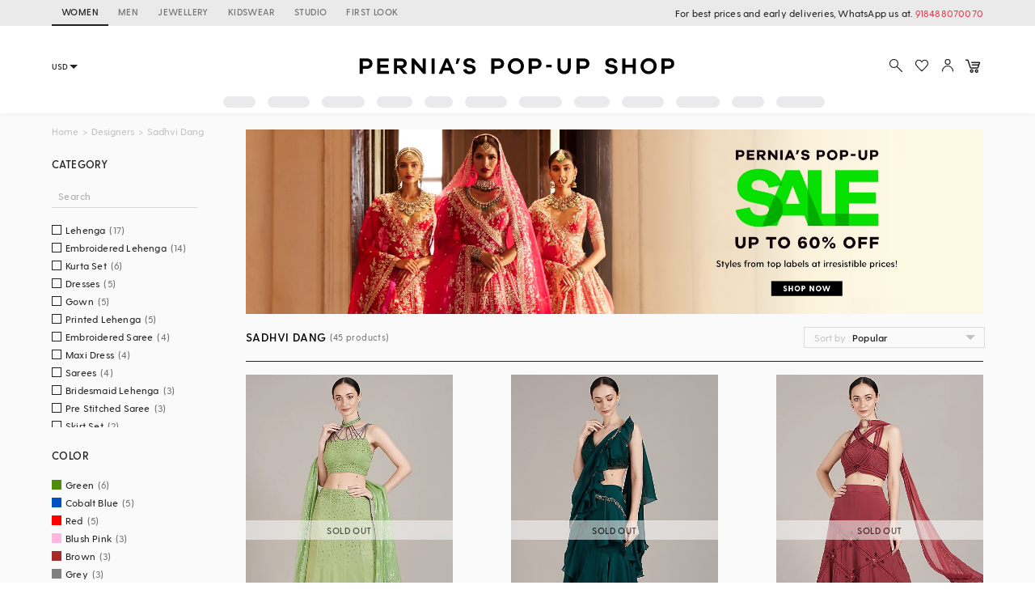

--- FILE ---
content_type: text/html; charset=utf-8
request_url: https://www.perniaspopupshop.com/designers/sadhvi-dang
body_size: 34409
content:

    <!doctype html>
    <html lang='en'>
      <head>
        <meta charset="utf-8">
        <link rel="dns-prefetch preconnect" href="//img.perniaspopupshop.com" />
        <link rel="dns-prefetch preconnect" href="//www.googletagmanager.com" />
        <link rel="dns-prefetch preconnect" href="//www.google-analytics.com" />
        <link rel="dns-prefetch preconnect" href="//apis.google.com" />
        <meta name="viewport" content="width=device-width, initial-scale=1, shrink-to-fit=no">
        <!--[if IE]>
          <meta http-equiv="X-UA-Compatible" content="IE=Edge,chrome=1">
        <![endif]-->

        <link rel="apple-touch-icon" sizes="128x128" href="https://img.perniaspopupshop.com/ppus-assets/icons/ppus-logo-120*120.png" />
        <link rel="shortcut icon" href="https://img.perniaspopupshop.com/ppus-assets/icons/favicon.png">
        <title>Sadhvi Dang - Buy Lehenga, Dresses, Gowns, Kurta Sets Online 2026</title>
        <meta name="description" content=" Shop Latest Designer Sharara Set, Sarees, Lehenga, Dresses, Gowns, Kurta Set, Jumpsuits, Lehenga Sarees & more by Sadhvi Dang at Pernia's Pop Up Shop" />
        <meta name="keywords" content="null" />
        <link rel="canonical" href="https://www.perniaspopupshop.com/designers/sadhvi-dang" />
        
        <link rel="next" href="https://www.perniaspopupshop.com/designers/sadhvi-dang?page=2" />
        <link rel="icon" href="https://img.perniaspopupshop.com/ppus-assets/icons/favicon.png" type="image/x-icon" />
        <link rel="shortcut icon" href="https://img.perniaspopupshop.com/ppus-assets/icons/favicon.png" type="image/x-icon" />
        <meta charset="utf-8">
        <meta name="mobile-web-app-capable" content="yes">
        <meta name="apple-mobile-web-app-capable" content="yes">
        <meta name="apple-mobile-web-app-status-bar-style" content="default">
        <meta http-equiv="cache-control" content="no-cache" />
        <meta http-equiv="Pragma" content="no-cache" />
        <meta http-equiv="Expires" content="0" />
        <meta name="viewport" content="width=device-width,minimum-scale=1,user-scalable=no">
        <!--itempro-->
        <meta itemprop="name"  content="Sadhvi Dang - Buy Lehenga, Dresses, Gowns, Kurta Sets Online 2026"/>
        <meta itemprop="description" content="Shop Latest Designer Sharara Set, Sarees, Lehenga, Dresses, Gowns, Kurta Set, Jumpsuits, Lehenga Sarees & more by Sadhvi Dang at Pernia's Pop Up Shop" />
        <meta itemprop="image"  content="https://img.perniaspopupshop.com/ppus-assets/icons/ppus-logo.png" />
        <!--OG tags-->
        <meta id="ogurl" property="og:url" content="https://www.perniaspopupshop.com/designers/sadhvi-dang">
        <meta property="og:image" content="https://img.perniaspopupshop.com/ppus-assets/icons/ppus-logo.png">
        <meta id="ogtitle" property="og:title" content="Sadhvi Dang - Buy Lehenga, Dresses, Gowns, Kurta Sets Online 2026">
        <meta property="og:image:width" content="200" />
        <meta property="og:image:height" content="200" />
        <meta id="ogdescription" property="og:description" content="Shop Latest Designer Sharara Set, Sarees, Lehenga, Dresses, Gowns, Kurta Set, Jumpsuits, Lehenga Sarees & more by Sadhvi Dang at Pernia's Pop Up Shop">
        <meta property="og:site_name" content="perniaspopupshop">
        <meta property="og:type" content="website">
        <meta property="og:email" content="customercare@perniaspopupshop.com"/>
        <meta property="og:phone_number" content="+91 - 78478 48484"/>

        <!--robots-->
        <meta name="robots" content="noodp,noydir" />
        <meta name="YahooSeeker" content="INDEX, FOLLOW">
        <meta name="googlebot" content="index,follow">
        <meta name="msnbot" content="INDEX, FOLLOW">

        <!--extra-->
        <meta name="expires" content="never">
        <meta http-equiv="X-UA-Compatible" content="IE=edge">
        <meta name="author" content="Pernia's Pop-Up Shop" />
        <meta name="Rating" content="General">
        <meta http-equiv="Content-Language" content="en">
        <meta name="Revisit-After" content="1 Days">
        <meta name="Language" content="English">
        <meta name="distribution" content="Global">
        <meta name="allow-search" content="yes">

        <!--FB-->
        <meta property="fb:admins" content="@perniaspopupshop"/>

        <!--Twitter-->
        <meta name="twitter:card" content="summary" />
        <meta name="twitter:site" content="@PerniasPopUp" />
        <meta id="twittertitle" name="twitter:title" content="Sadhvi Dang - Buy Lehenga, Dresses, Gowns, Kurta Sets Online 2026"/>
        <meta id="twitterdescription" name="twitter:description" content="Shop Latest Designer Sharara Set, Sarees, Lehenga, Dresses, Gowns, Kurta Set, Jumpsuits, Lehenga Sarees & more by Sadhvi Dang at Pernia's Pop Up Shop" />

        <meta name="theme-color" content="#f9d9e4">
        <script type="text/javascript">
          window.isProdUrl = true;
          window.G_CONF = {};
          window.G_CONF.DESKTOP_CLIENT_ONE_SIGNAL_API_KEY = "dab3bac6-7e2c-4cad-970f-89b5041fd2a8";
          window.G_CONF.DESKTOP_CLIENT_ALGOLIA_API_KEY = "22b7b39256136754a64c0d1ca90b0eab";
          window.G_CONF.DESKTOP_CLIENT_ALGOLIA_APP_ID = "HMUN70ICO8";
          window.G_CONF.DESKTOP_FACEBOOK_APPID = "254348841908614";
          window.G_CONF.DESKTOP_GOOGLE_CLIENTID = "633111157857-im2d0cl8pe7brjtgac3g75speqg4qc0b.apps.googleusercontent.com";
          window.G_CONF.DESKTOP_API_BASE_URL = "https://www.perniaspopupshop.com/napi";
          window.G_CONF.COUNTRY_CODE = "US";
          window.G_CONF.CURRENCY_CODE = "USD";
          window.G_CONF.CITY = "COLUMBUS";
          window.G_CONF.CONTINENT_CODE = "NA";
          window.G_CONF.RECAPTCHA_SITE_KEY= "6LfWwtoqAAAAAMucS5-td0VZeocg0Sh2zkudumv6";
					window.G_CONF.STRIPE_CLIENT_KEY = "pk_live_51IShHhCI52YwUfhHMK8MT4WFbqHeHtntG7MytgTFSCivroGO6fkCSMWeUHbQgXDV4Gjhh1S8hI0hjgJ8pObqZmkC00u5HjVCe4";
          window.G_CONF.PAYMENT_ORIGIN= "https://www.perniaspopupshop.com";
          window.G_CONF.PAYPAL_CLIENT_ID = "AQVcqvD-DlBAfPf1M8HXh_EyMbdPbfSKQRpwnVbNi_BsMs5K3DkeJ89FQBVtVlEmgkARmyMhEVOo6XHM";
          window.G_CONF.RAZORPAY_CLIENT_ID = "rzp_live_UHSkZze5pG3Vrc";
          window.G_CONF.APP_ENV = "production";
          window.G_CONF.CLIENT_IP = "3.144.166.184";
        </script>
        <!--schema.org-->
        <script type="application/ld+json">
	        {
	        	"@context" : "https://schema.org",
	            "@type" : "Organization",
	            "name" : "Pernia's Pop Up Shop",
	            "url" : "https://perniaspopupshop.com",
	            "contactPoint" : [{
	            	"@type" : "ContactPoint",
	            	"telephone" : "+91-78478 48484",
	            	"contactType" : "Customer Care"
	            }],
	            "logo" : "https://img.perniaspopupshop.com/ppus-assets/icons/ppus-logo.png",
	            "sameAs" : [
	            	"https://www.facebook.com/perniaspopupshop",
	            	"https://twitter.com/PerniasPopUp",
	            	"https://www.instagram.com/perniaspopupshop"
	            ]
	        }
	    </script>
        <link rel="stylesheet" href="https://fonts.googleapis.com/css?family=Bebas+Neue&display=swap">
        <!-- Insert bundled styles into <link> tag -->
        <link href="/psl_static/assets/1.7ddbfc46.chunk.css" media="screen, projection" rel="stylesheet" type="text/css">
<link href="/psl_static/assets/main.88c785d4.css" media="screen, projection" rel="stylesheet" type="text/css">
        <script src="/psl_static/cropper/cropper.js" defer ></script>
        <link rel="stylesheet" href="/psl_static/cropper/cropper.css" />
        <!-- Google Login -->
        <script src="https://accounts.google.com/gsi/client" async defer></script>
        <!-- Google Tag Manager -->
        <script>
          if (window.isProdUrl) {
            (function(w,d,s,l,i){w[l]=w[l]||[];w[l].push({'gtm.start':
            new Date().getTime(),event:'gtm.js'});var f=d.getElementsByTagName(s)[0],
            j=d.createElement(s),dl=l!='dataLayer'?'&l='+l:'';j.async=true;j.src=
            'https://www.googletagmanager.com/gtm.js?id='+i+dl;f.parentNode.insertBefore(j,f);
            })(window,document,'script','dataLayer','GTM-P5DCXS6');
            window.dataLayer = window.dataLayer || [];
            window.dataLayer.push({
              crto: {
                email: localStorage.getItem('userEmail'),
                device: 'd',
                currencyCode: localStorage.getItem('selectedCurrency'),
                countryCode: window.G_CONF.COUNTRY_CODE || 'IN'
              }
            });
          }
        </script>
        <!-- End Google Tag Manager -->

        <!-- Webengage Script -->
        <script id='_webengage_script_tag' type='text/javascript'>
          var webengage; !function(w,e,b,n,g){function o(e,t){e[t[t.length-1]]=function(){r.__queue.push([t.join("."),arguments])}}var i,s,r=w[b],z=" ",l="init options track screen onReady".split(z),a="feedback survey notification".split(z),c="options render clear abort".split(z),p="Open Close Submit Complete View Click".split(z),u="identify login logout setAttribute".split(z);if(!r||!r.__v){for(w[b]=r={__queue:[],__v:"6.0",user:{}},i=0;i<l.length;i++)o(r,[l[i]]);for(i=0;i<a.length;i++){for(r[a[i]]={},s=0;s<c.length;s++)o(r[a[i]],[a[i],c[s]]);for(s=0;s<p.length;s++)o(r[a[i]],[a[i],"on"+p[s]])}for(i=0;i<u.length;i++)o(r.user,["user",u[i]]);setTimeout(function(){var f=e.createElement("script"),d=e.getElementById("_webengage_script_tag");f.type="text/javascript",f.async=!0,f.src=("https:"==e.location.protocol?"https://widgets.in.webengage.com":"http://widgets.in.webengage.com")+"/js/webengage-min-v-6.0.js",d.parentNode.insertBefore(f,d)})}}(window,document,"webengage");
          webengage.init("in~~9919913a");
        </script> 
        <!-- End Webengage Script -->
      </head>
      <body>
        <!-- Insert the router, which passed from server-side -->
        <div id="react-view">
  <div class="App"><div><div class="Header"><div class="TopHeader"><div class="BreakPointContainer full-height"><div class="HeaderTabContainer d-flex"><a class="h7 HeaderTab d-flex align-center text-uppercase p-r-12 p-l-12 selected" href="/?utm_source=ToggleDesktop&amp;utm_medium=PPUS&amp;utm_campaign=PPUS">WOMEN</a><a class="h7 HeaderTab d-flex align-center text-uppercase p-r-12 p-l-12" href="/shop/menswear?utm_source=ToggleDesktop&amp;utm_medium=PPUS&amp;utm_campaign=Men">MEN</a><a class="h7 HeaderTab d-flex align-center text-uppercase p-r-12 p-l-12" href="/shop/jewellery-accessories?utm_source=ToggleDesktop&amp;utm_medium=PPUS&amp;utm_campaign=JewelleryAccessories">JEWELLERY</a><a class="h7 HeaderTab d-flex align-center text-uppercase p-r-12 p-l-12" href="/shop/kidswear?utm_source=ToggleDesktop&amp;utm_medium=PPUS&amp;utm_campaign=Kidswear">KIDSWEAR</a><a class="h7 HeaderTab d-flex align-center text-uppercase p-r-12 p-l-12" href="/store-locator?utm_source=ToggleDesktop&amp;utm_medium=PPUS&amp;utm_campaign=Studio">STUDIO</a><a class="h7 HeaderTab d-flex align-center text-uppercase p-r-12 p-l-12" target="_self" href="https://firstlook.fashion?utm_source=ToggleDesktop&amp;utm_medium=PPUS&amp;utm_campaign=Firstlook">FIRST LOOK</a></div><p class="p2 pernia-black-color text-right">For best prices and early deliveries, WhatsApp us at. <a class="p2 pernia-color" target="_blank" href="https://api.whatsapp.com/send?phone=918488070070&amp;text=Hi!%20Could%20you%20help%20me%20with%20a%20few%20queries!">918488070070</a> </p></div></div><div class="Content layout BreakPointContainer"><div class="layout column full-width"><div class="SearchAndActions"><div class="layout align-center justify-center"><div class="currencyContainer"><select class="currency demi-bold"><option value="INR">INR</option><option value="AUD">AUD</option><option value="GBP">GBP</option><option value="CAD">CAD</option><option value="HKD">HKD</option><option value="SGD">SGD</option><option value="USD">USD</option><option value="EUR">EUR</option></select><div class="DownBlackArrow"></div></div><div class="Logo cursor-pointer"><img src="https://img.perniaspopupshop.com/ppus-assets/icons/ppus-logo.svg" alt="Logo"/></div><div class="flex layout align-center Actions"><button class="btn-icon p-l-0 p-r-0"><img src="https://img.perniaspopupshop.com/ppus-assets/icons/explore_v2.svg" alt="Search" class="IconBtn"/></button><button class="prel btn-icon p-l-0 p-r-0"><img src="https://img.perniaspopupshop.com/ppus-assets/icons/wishlist_v2.svg" alt="Search" class="IconBtn"/></button><button class="btn-icon p-l-0 p-r-0"><img src="https://img.perniaspopupshop.com/ppus-assets/icons/account_v2.svg" alt="Search" class="IconBtn"/></button><a class="prel" href="/checkout/cart"><img src="https://img.perniaspopupshop.com/ppus-assets/icons/new_icon-cart14_09_23.svg" alt="Cart" class="IconBtn cartIcon"/></a></div></div></div><div class="flex layout justify-center"><div class="layout align-center justify-center"><div class="LinePlaceholderContainer prel m-l-15" style="height:14px;width:40px"><div class="animated-bg-placeholder" style="border-radius:15px"></div></div><div class="LinePlaceholderContainer prel m-l-15" style="height:14px;width:52px"><div class="animated-bg-placeholder" style="border-radius:15px"></div></div><div class="LinePlaceholderContainer prel m-l-15" style="height:14px;width:53px"><div class="animated-bg-placeholder" style="border-radius:15px"></div></div><div class="LinePlaceholderContainer prel m-l-15" style="height:14px;width:44px"><div class="animated-bg-placeholder" style="border-radius:15px"></div></div><div class="LinePlaceholderContainer prel m-l-15" style="height:14px;width:35px"><div class="animated-bg-placeholder" style="border-radius:15px"></div></div><div class="LinePlaceholderContainer prel m-l-15" style="height:14px;width:52px"><div class="animated-bg-placeholder" style="border-radius:15px"></div></div><div class="LinePlaceholderContainer prel m-l-15" style="height:14px;width:53px"><div class="animated-bg-placeholder" style="border-radius:15px"></div></div><div class="LinePlaceholderContainer prel m-l-15" style="height:14px;width:44px"><div class="animated-bg-placeholder" style="border-radius:15px"></div></div><div class="LinePlaceholderContainer prel m-l-15" style="height:14px;width:52px"><div class="animated-bg-placeholder" style="border-radius:15px"></div></div><div class="LinePlaceholderContainer prel m-l-15" style="height:14px;width:54px"><div class="animated-bg-placeholder" style="border-radius:15px"></div></div><div class="LinePlaceholderContainer prel m-l-15" style="height:14px;width:40px"><div class="animated-bg-placeholder" style="border-radius:15px"></div></div><div class="LinePlaceholderContainer prel m-l-15" style="height:14px;width:60px"><div class="animated-bg-placeholder" style="border-radius:15px"></div></div></div></div></div></div></div><div class="HeaderPlaceholder"></div></div><div class="BreakPointContainer AppContent"><div><div class="layout ProductList align-start"><div class="FilterOpenOnTabletCloseIcon"><img src="https://img.perniaspopupshop.com/ppus-assets/icons/cross.svg"/></div><div class="FilterContainer"><div class="Filter"><div class="Breadcrumbs layout align-center"><div><a class="pernia-color-hover ellipsis" href="/">Home</a><span class="m-l-5 m-r-5">&gt;</span></div><div><a class="pernia-color-hover ellipsis" href="/designers">Designers</a><span class="m-l-5 m-r-5">&gt;</span></div><div><span class="ellipsis">Sadhvi Dang</span></div></div><div class="FilterContent"><div class="CheckboxList"><h5 class="CheckboxListTitle demi-bold">Category</h5><div class="CheckboxListSearch"><input type="text" value="" placeholder="Search"/></div><div class="CheckboxListOptions layout row align-start wrap" id="CheckboxListOptions-category_product"><div class="flex xs12 CheckboxColorOptions"><div class="PslCheckbox flex"><label><input type="checkbox" name="6271" class="PslCheckboxInput"/><span class="PslCheckboxCheckmark"></span><span class="PslCheckboxText m-l-5 m-r-5 ellipsis p2">Lehenga</span><span class="PslCheckboxCount p2">(<!-- -->17<!-- -->)</span></label></div></div><div class="flex xs12 CheckboxColorOptions"><div class="PslCheckbox flex"><label><input type="checkbox" name="5722" class="PslCheckboxInput"/><span class="PslCheckboxCheckmark"></span><span class="PslCheckboxText m-l-5 m-r-5 ellipsis p2">Embroidered Lehenga</span><span class="PslCheckboxCount p2">(<!-- -->14<!-- -->)</span></label></div></div><div class="flex xs12 CheckboxColorOptions"><div class="PslCheckbox flex"><label><input type="checkbox" name="6225" class="PslCheckboxInput"/><span class="PslCheckboxCheckmark"></span><span class="PslCheckboxText m-l-5 m-r-5 ellipsis p2">Kurta Set</span><span class="PslCheckboxCount p2">(<!-- -->6<!-- -->)</span></label></div></div><div class="flex xs12 CheckboxColorOptions"><div class="PslCheckbox flex"><label><input type="checkbox" name="7588" class="PslCheckboxInput"/><span class="PslCheckboxCheckmark"></span><span class="PslCheckboxText m-l-5 m-r-5 ellipsis p2">Dresses</span><span class="PslCheckboxCount p2">(<!-- -->5<!-- -->)</span></label></div></div><div class="flex xs12 CheckboxColorOptions"><div class="PslCheckbox flex"><label><input type="checkbox" name="4895" class="PslCheckboxInput"/><span class="PslCheckboxCheckmark"></span><span class="PslCheckboxText m-l-5 m-r-5 ellipsis p2">Gown</span><span class="PslCheckboxCount p2">(<!-- -->5<!-- -->)</span></label></div></div><div class="flex xs12 CheckboxColorOptions"><div class="PslCheckbox flex"><label><input type="checkbox" name="5721" class="PslCheckboxInput"/><span class="PslCheckboxCheckmark"></span><span class="PslCheckboxText m-l-5 m-r-5 ellipsis p2">Printed Lehenga</span><span class="PslCheckboxCount p2">(<!-- -->5<!-- -->)</span></label></div></div><div class="flex xs12 CheckboxColorOptions"><div class="PslCheckbox flex"><label><input type="checkbox" name="4943" class="PslCheckboxInput"/><span class="PslCheckboxCheckmark"></span><span class="PslCheckboxText m-l-5 m-r-5 ellipsis p2">Embroidered Saree</span><span class="PslCheckboxCount p2">(<!-- -->4<!-- -->)</span></label></div></div><div class="flex xs12 CheckboxColorOptions"><div class="PslCheckbox flex"><label><input type="checkbox" name="4894" class="PslCheckboxInput"/><span class="PslCheckboxCheckmark"></span><span class="PslCheckboxText m-l-5 m-r-5 ellipsis p2">Maxi Dress</span><span class="PslCheckboxCount p2">(<!-- -->4<!-- -->)</span></label></div></div><div class="flex xs12 CheckboxColorOptions"><div class="PslCheckbox flex"><label><input type="checkbox" name="2522" class="PslCheckboxInput"/><span class="PslCheckboxCheckmark"></span><span class="PslCheckboxText m-l-5 m-r-5 ellipsis p2">Sarees</span><span class="PslCheckboxCount p2">(<!-- -->4<!-- -->)</span></label></div></div><div class="flex xs12 CheckboxColorOptions"><div class="PslCheckbox flex"><label><input type="checkbox" name="4942" class="PslCheckboxInput"/><span class="PslCheckboxCheckmark"></span><span class="PslCheckboxText m-l-5 m-r-5 ellipsis p2">Bridesmaid Lehenga</span><span class="PslCheckboxCount p2">(<!-- -->3<!-- -->)</span></label></div></div><div class="flex xs12 CheckboxColorOptions"><div class="PslCheckbox flex"><label><input type="checkbox" name="2774" class="PslCheckboxInput"/><span class="PslCheckboxCheckmark"></span><span class="PslCheckboxText m-l-5 m-r-5 ellipsis p2">Pre Stitched Saree</span><span class="PslCheckboxCount p2">(<!-- -->3<!-- -->)</span></label></div></div><div class="flex xs12 CheckboxColorOptions"><div class="PslCheckbox flex"><label><input type="checkbox" name="11378" class="PslCheckboxInput"/><span class="PslCheckboxCheckmark"></span><span class="PslCheckboxText m-l-5 m-r-5 ellipsis p2">Skirt Set</span><span class="PslCheckboxCount p2">(<!-- -->2<!-- -->)</span></label></div></div><div class="flex xs12 CheckboxColorOptions"><div class="PslCheckbox flex"><label><input type="checkbox" name="7365" class="PslCheckboxInput"/><span class="PslCheckboxCheckmark"></span><span class="PslCheckboxText m-l-5 m-r-5 ellipsis p2">Pant Set</span><span class="PslCheckboxCount p2">(<!-- -->2<!-- -->)</span></label></div></div><div class="flex xs12 CheckboxColorOptions"><div class="PslCheckbox flex"><label><input type="checkbox" name="5096" class="PslCheckboxInput"/><span class="PslCheckboxCheckmark"></span><span class="PslCheckboxText m-l-5 m-r-5 ellipsis p2">Cocktail Lehenga</span><span class="PslCheckboxCount p2">(<!-- -->2<!-- -->)</span></label></div></div><div class="flex xs12 CheckboxColorOptions"><div class="PslCheckbox flex"><label><input type="checkbox" name="6239" class="PslCheckboxInput"/><span class="PslCheckboxCheckmark"></span><span class="PslCheckboxText m-l-5 m-r-5 ellipsis p2">Jumpsuits</span><span class="PslCheckboxCount p2">(<!-- -->2<!-- -->)</span></label></div></div><div class="flex xs12 CheckboxColorOptions"><div class="PslCheckbox flex"><label><input type="checkbox" name="4874" class="PslCheckboxInput"/><span class="PslCheckboxCheckmark"></span><span class="PslCheckboxText m-l-5 m-r-5 ellipsis p2">Bridal Lehenga</span><span class="PslCheckboxCount p2">(<!-- -->2<!-- -->)</span></label></div></div><div class="flex xs12 CheckboxColorOptions"><div class="PslCheckbox flex"><label><input type="checkbox" name="6436" class="PslCheckboxInput"/><span class="PslCheckboxCheckmark"></span><span class="PslCheckboxText m-l-5 m-r-5 ellipsis p2">Anarkali Set</span><span class="PslCheckboxCount p2">(<!-- -->2<!-- -->)</span></label></div></div><div class="flex xs12 CheckboxColorOptions"><div class="PslCheckbox flex"><label><input type="checkbox" name="5413" class="PslCheckboxInput"/><span class="PslCheckboxCheckmark"></span><span class="PslCheckboxText m-l-5 m-r-5 ellipsis p2">Flared Pants</span><span class="PslCheckboxCount p2">(<!-- -->1<!-- -->)</span></label></div></div><div class="flex xs12 CheckboxColorOptions"><div class="PslCheckbox flex"><label><input type="checkbox" name="5873" class="PslCheckboxInput"/><span class="PslCheckboxCheckmark"></span><span class="PslCheckboxText m-l-5 m-r-5 ellipsis p2">Gharara Set</span><span class="PslCheckboxCount p2">(<!-- -->1<!-- -->)</span></label></div></div><div class="flex xs12 CheckboxColorOptions"><div class="PslCheckbox flex"><label><input type="checkbox" name="11380" class="PslCheckboxInput"/><span class="PslCheckboxCheckmark"></span><span class="PslCheckboxText m-l-5 m-r-5 ellipsis p2">Jacket</span><span class="PslCheckboxCount p2">(<!-- -->1<!-- -->)</span></label></div></div><div class="flex xs12 CheckboxColorOptions"><div class="PslCheckbox flex"><label><input type="checkbox" name="5062" class="PslCheckboxInput"/><span class="PslCheckboxCheckmark"></span><span class="PslCheckboxText m-l-5 m-r-5 ellipsis p2">Jacket Lehenga</span><span class="PslCheckboxCount p2">(<!-- -->1<!-- -->)</span></label></div></div><div class="flex xs12 CheckboxColorOptions"><div class="PslCheckbox flex"><label><input type="checkbox" name="2776" class="PslCheckboxInput"/><span class="PslCheckboxCheckmark"></span><span class="PslCheckboxText m-l-5 m-r-5 ellipsis p2">Lehenga Saree</span><span class="PslCheckboxCount p2">(<!-- -->1<!-- -->)</span></label></div></div><div class="flex xs12 CheckboxColorOptions"><div class="PslCheckbox flex"><label><input type="checkbox" name="5133" class="PslCheckboxInput"/><span class="PslCheckboxCheckmark"></span><span class="PslCheckboxText m-l-5 m-r-5 ellipsis p2">Midi Dress</span><span class="PslCheckboxCount p2">(<!-- -->1<!-- -->)</span></label></div></div><div class="flex xs12 CheckboxColorOptions"><div class="PslCheckbox flex"><label><input type="checkbox" name="7120" class="PslCheckboxInput"/><span class="PslCheckboxCheckmark"></span><span class="PslCheckboxText m-l-5 m-r-5 ellipsis p2">Printed Saree</span><span class="PslCheckboxCount p2">(<!-- -->1<!-- -->)</span></label></div></div><div class="flex xs12 CheckboxColorOptions"><div class="PslCheckbox flex"><label><input type="checkbox" name="2524" class="PslCheckboxInput"/><span class="PslCheckboxCheckmark"></span><span class="PslCheckboxText m-l-5 m-r-5 ellipsis p2">Sharara Set</span><span class="PslCheckboxCount p2">(<!-- -->1<!-- -->)</span></label></div></div><div class="flex xs12 CheckboxColorOptions"><div class="PslCheckbox flex"><label><input type="checkbox" name="2531" class="PslCheckboxInput"/><span class="PslCheckboxCheckmark"></span><span class="PslCheckboxText m-l-5 m-r-5 ellipsis p2">Skirts</span><span class="PslCheckboxCount p2">(<!-- -->1<!-- -->)</span></label></div></div></div></div><div class="CheckboxList"><h5 class="CheckboxListTitle demi-bold">Color</h5><div class="CheckboxListOptions layout row align-start wrap" id="CheckboxListOptions-colour_code"><div class="flex xs12 CheckboxColorOptions"><div class="PslCheckbox flex"><label><input type="checkbox" name="2592" class="PslCheckboxInput"/><span class="PslCheckboxCheckmark" style="background-color:#4E8B08;border-color:#4E8B08"></span><span class="PslCheckboxText m-l-5 m-r-5 ellipsis p2">Green</span><span class="PslCheckboxCount p2">(<!-- -->6<!-- -->)</span></label></div></div><div class="flex xs12 CheckboxColorOptions"><div class="PslCheckbox flex"><label><input type="checkbox" name="6364" class="PslCheckboxInput"/><span class="PslCheckboxCheckmark" style="background-color:#0051C2;border-color:#0051C2"></span><span class="PslCheckboxText m-l-5 m-r-5 ellipsis p2">Cobalt Blue</span><span class="PslCheckboxCount p2">(<!-- -->5<!-- -->)</span></label></div></div><div class="flex xs12 CheckboxColorOptions"><div class="PslCheckbox flex"><label><input type="checkbox" name="2585" class="PslCheckboxInput"/><span class="PslCheckboxCheckmark" style="background-color:#ff0000;border-color:#ff0000"></span><span class="PslCheckboxText m-l-5 m-r-5 ellipsis p2">Red</span><span class="PslCheckboxCount p2">(<!-- -->5<!-- -->)</span></label></div></div><div class="flex xs12 CheckboxColorOptions"><div class="PslCheckbox flex"><label><input type="checkbox" name="2708" class="PslCheckboxInput"/><span class="PslCheckboxCheckmark" style="background-color:#FFB7DE;border-color:#FFB7DE"></span><span class="PslCheckboxText m-l-5 m-r-5 ellipsis p2">Blush Pink</span><span class="PslCheckboxCount p2">(<!-- -->3<!-- -->)</span></label></div></div><div class="flex xs12 CheckboxColorOptions"><div class="PslCheckbox flex"><label><input type="checkbox" name="2372" class="PslCheckboxInput"/><span class="PslCheckboxCheckmark" style="background-color:#a52a2a;border-color:#a52a2a"></span><span class="PslCheckboxText m-l-5 m-r-5 ellipsis p2">Brown</span><span class="PslCheckboxCount p2">(<!-- -->3<!-- -->)</span></label></div></div><div class="flex xs12 CheckboxColorOptions"><div class="PslCheckbox flex"><label><input type="checkbox" name="2119" class="PslCheckboxInput"/><span class="PslCheckboxCheckmark" style="background-color:#808080;border-color:#808080"></span><span class="PslCheckboxText m-l-5 m-r-5 ellipsis p2">Grey</span><span class="PslCheckboxCount p2">(<!-- -->3<!-- -->)</span></label></div></div><div class="flex xs12 CheckboxColorOptions"><div class="PslCheckbox flex"><label><input type="checkbox" name="1945" class="PslCheckboxInput"/><span class="PslCheckboxCheckmark" style="background-color:#98FF98;border-color:#98FF98"></span><span class="PslCheckboxText m-l-5 m-r-5 ellipsis p2">Mint</span><span class="PslCheckboxCount p2">(<!-- -->3<!-- -->)</span></label></div></div><div class="flex xs12 CheckboxColorOptions"><div class="PslCheckbox flex"><label><input type="checkbox" name="2091" class="PslCheckboxInput"/><span class="PslCheckboxCheckmark" style="background-color:;border-color:"></span><span class="PslCheckboxText m-l-5 m-r-5 ellipsis p2">White</span><span class="PslCheckboxCount p2">(<!-- -->3<!-- -->)</span></label></div></div><div class="flex xs12 CheckboxColorOptions"><div class="PslCheckbox flex"><label><input type="checkbox" name="2583" class="PslCheckboxInput"/><span class="PslBlackCheckboxCheckmark PslCheckboxCheckmark" style="background-color:#ffff00;border-color:#ffff00"></span><span class="PslCheckboxText m-l-5 m-r-5 ellipsis p2">Yellow</span><span class="PslCheckboxCount p2">(<!-- -->3<!-- -->)</span></label></div></div><div class="flex xs12 CheckboxColorOptions"><div class="PslCheckbox flex"><label><input type="checkbox" name="2581" class="PslCheckboxInput"/><span class="PslCheckboxCheckmark" style="background-color:#FFC0CB;border-color:#FFC0CB"></span><span class="PslCheckboxText m-l-5 m-r-5 ellipsis p2">Pink</span><span class="PslCheckboxCount p2">(<!-- -->2<!-- -->)</span></label></div></div><div class="flex xs12 CheckboxColorOptions"><div class="PslCheckbox flex"><label><input type="checkbox" name="2397" class="PslCheckboxInput"/><span class="PslCheckboxCheckmark" style="background-color:#65DDEF;border-color:#65DDEF"></span><span class="PslCheckboxText m-l-5 m-r-5 ellipsis p2">Powder Blue</span><span class="PslCheckboxCount p2">(<!-- -->2<!-- -->)</span></label></div></div><div class="flex xs12 CheckboxColorOptions"><div class="PslCheckbox flex"><label><input type="checkbox" name="2584" class="PslCheckboxInput"/><span class="PslCheckboxCheckmark" style="background-color:#101010;border-color:#101010"></span><span class="PslCheckboxText m-l-5 m-r-5 ellipsis p2">Black</span><span class="PslCheckboxCount p2">(<!-- -->1<!-- -->)</span></label></div></div><div class="flex xs12 CheckboxColorOptions"><div class="PslCheckbox flex"><label><input type="checkbox" name="2098" class="PslCheckboxInput"/><span class="PslCheckboxCheckmark" style="background-color:#ffd700;border-color:#ffd700"></span><span class="PslCheckboxText m-l-5 m-r-5 ellipsis p2">Gold</span><span class="PslCheckboxCount p2">(<!-- -->1<!-- -->)</span></label></div></div><div class="flex xs12 CheckboxColorOptions"><div class="PslCheckbox flex"><label><input type="checkbox" name="1937" class="PslCheckboxInput"/><span class="PslCheckboxCheckmark" style="background-color:;border-color:"></span><span class="PslCheckboxText m-l-5 m-r-5 ellipsis p2">Multi</span><span class="PslCheckboxCount p2">(<!-- -->1<!-- -->)</span></label></div></div><div class="flex xs12 CheckboxColorOptions"><div class="PslCheckbox flex"><label><input type="checkbox" name="1919" class="PslCheckboxInput"/><span class="PslCheckboxCheckmark" style="background-color:#FF9410;border-color:#FF9410"></span><span class="PslCheckboxText m-l-5 m-r-5 ellipsis p2">Orange</span><span class="PslCheckboxCount p2">(<!-- -->1<!-- -->)</span></label></div></div><div class="flex xs12 CheckboxColorOptions"><div class="PslCheckbox flex"><label><input type="checkbox" name="1927" class="PslCheckboxInput"/><span class="PslCheckboxCheckmark" style="background-color:#FFDAB99;border-color:#FFDAB99"></span><span class="PslCheckboxText m-l-5 m-r-5 ellipsis p2">Peach</span><span class="PslCheckboxCount p2">(<!-- -->1<!-- -->)</span></label></div></div><div class="flex xs12 CheckboxColorOptions"><div class="PslCheckbox flex"><label><input type="checkbox" name="2258" class="PslCheckboxInput"/><span class="PslCheckboxCheckmark" style="background-color:#A92AED;border-color:#A92AED"></span><span class="PslCheckboxText m-l-5 m-r-5 ellipsis p2">Purple</span><span class="PslCheckboxCount p2">(<!-- -->1<!-- -->)</span></label></div></div><div class="flex xs12 CheckboxColorOptions"><div class="PslCheckbox flex"><label><input type="checkbox" name="2591" class="PslCheckboxInput"/><span class="PslCheckboxCheckmark" style="background-color:#c0c0c0;border-color:#c0c0c0"></span><span class="PslCheckboxText m-l-5 m-r-5 ellipsis p2">Silver</span><span class="PslCheckboxCount p2">(<!-- -->1<!-- -->)</span></label></div></div></div></div><div class="PriceFilterContainer CheckboxList"><div class="layout justify-space-between align-center CheckboxListTitle"><h5 class="demi-bold">Price</h5></div><div class="layout"><div class="flex xs5"><p class="m-b-5 CurrencySymbol m-l-12 p2">Min</p><div class="layout align-center"><span class="m-r-5 CurrencySymbol p2">$</span><div class="layout"><input type="number" value="257" placeholder="Min" class="full-width p2"/></div></div></div><div class="flex xs6 offset-xs1"><p class="m-b-5 CurrencySymbol m-l-12 p2">Max</p><div class="layout align-center"><span class="m-r-5 CurrencySymbol p2">$</span><div class="layout"><input type="number" value="1910" placeholder="Max" class="full-width p2"/></div></div></div></div><div class="m-t-10 p-t-10 layout p-b-20 m-r-10"><div aria-disabled="false" class="input-range"><span class="input-range__label input-range__label--min"><span class="input-range__label-container">$257</span></span><div class="input-range__track input-range__track--background"><div style="left:0%;width:100%" class="input-range__track input-range__track--active"></div><span class="input-range__slider-container" style="position:absolute;left:0%"><span class="input-range__label input-range__label--value"><span class="input-range__label-container">$257</span></span><div aria-valuemax="1910" aria-valuemin="257" aria-valuenow="257" class="input-range__slider" draggable="false" role="slider" tabindex="0"></div></span><span class="input-range__slider-container" style="position:absolute;left:100%"><span class="input-range__label input-range__label--value"><span class="input-range__label-container">$1910</span></span><div aria-valuemax="1910" aria-valuemin="257" aria-valuenow="1910" class="input-range__slider" draggable="false" role="slider" tabindex="0"></div></span></div><span class="input-range__label input-range__label--max"><span class="input-range__label-container">$1910</span></span></div></div></div></div><div class="FilterContentPlaceholder"></div></div></div><div class="custom-flex ProductListContainer minWidth0"><div class="prel"><div class="Banner m-t-20 prel"><a href="/listing/festive-offers/?shop_by_custom_category=clothing&amp;utm_source=landing&amp;utm_medium=banner&amp;utm_campaign=PPUSSALEWOMEN"><div class="DynamicHeightLoaderWrapper" style="padding-top:25%"><div class="DynamicHeightLoader layout row align-center justify-center" style="padding-top:25%"><div class="animated-bg-placeholder"></div></div></div></a></div><div><img class="cursor-pointer BackToTop" src="https://img.perniaspopupshop.com/ppus-assets/icons/back-to-top.svg"/></div><div>
    <script type="application/ld+json">
        []
    </script>
    </div><div class="CategoryHeader layout justify-space-between align-center"><div><div class="layout align-center"><h4 class="CategoryTitle ellipsis demi-bold">Sadhvi Dang</h4><p class="CategoryProductCount h7 font-normal">(<!-- -->45<!-- --> products)</p></div></div><div class="CategoryHeaderFilters"><div class="FilterIconForTablet"><button class="btn-pernia-secondry bold"><img src="https://img.perniaspopupshop.com/ppus-assets/icons/filter.svg"/><span>Filter</span></button></div><div class="dd-wrapper"><div class="dd-header"><div><span class="dd-header-sort-text">Sort by : </span><span class="dd-header-title demi-bold">Popular</span></div><span class="arrow-icon m-r-5 arrow-down-icon"></span></div></div></div></div><div class="layout wrap align-start justify-space-between"><div><a target="_blank" rel="opener" class="ProductCard" href="/sadhvi-dang-mint-green-embroidered-lehenga-set-sadd102217.html"><div class="ProductCardImageWrapper"><div class="ProductImageWrapper"><div class="FirstProductImage"><div class="DynamicHeightLoaderWrapper" style="padding-top:150%"><div class="DynamicHeightLoader layout row align-center justify-center" style="padding-top:150%"><div class="animated-bg-placeholder"></div></div></div></div><div class="HoverProductImage"><div class="DynamicHeightLoaderWrapper" style="padding-top:150%"><div class="DynamicHeightLoader layout row align-center justify-center" style="padding-top:150%"><div class="animated-bg-placeholder"></div></div></div></div></div><div class="PrebookPlaceholder layout align-center justify-center"><h4 class="h7">SOLD OUT</h4></div></div><div class="ProductCardBottom"><h6 class="ProductCardTitle ellipsis demi-bold">Sadhvi Dang</h6><p class="ProductCardDescription p2 ellipsis-two-line">Mint Green Embroidered Lehenga Set</p><div class="disabled cursor-default layout align-center justify-start"><div class="ProductPrice row wrap m-r-8"><span class="SpecialPrice demi-bold">$<!-- -->467.63</span></div><div>|<button class="btn-icon pernia-color disabled text-underline h6 demi-bold m-l-8">Show Interest</button></div></div></div></a></div><div><a target="_blank" rel="opener" class="ProductCard" href="/sadhvi-dang-teal-green-embroidered-draped-saree-set-sadd102216.html"><div class="ProductCardImageWrapper"><div class="ProductImageWrapper"><div class="FirstProductImage"><div class="DynamicHeightLoaderWrapper" style="padding-top:150%"><div class="DynamicHeightLoader layout row align-center justify-center" style="padding-top:150%"><div class="animated-bg-placeholder"></div></div></div></div><div class="HoverProductImage"><div class="DynamicHeightLoaderWrapper" style="padding-top:150%"><div class="DynamicHeightLoader layout row align-center justify-center" style="padding-top:150%"><div class="animated-bg-placeholder"></div></div></div></div></div><div class="PrebookPlaceholder layout align-center justify-center"><h4 class="h7">SOLD OUT</h4></div></div><div class="ProductCardBottom"><h6 class="ProductCardTitle ellipsis demi-bold">Sadhvi Dang</h6><p class="ProductCardDescription p2 ellipsis-two-line">Teal Green Embroidered Draped Saree Set</p><div class="disabled cursor-default layout align-center justify-start"><div class="ProductPrice row wrap m-r-8"><span class="SpecialPrice demi-bold">$<!-- -->433.64</span></div><div>|<button class="btn-icon pernia-color disabled text-underline h6 demi-bold m-l-8">Show Interest</button></div></div></div></a></div><div><a target="_blank" rel="opener" class="ProductCard" href="/sadhvi-dang-red-embroidered-lehenga-set-sadd102215.html"><div class="ProductCardImageWrapper"><div class="ProductImageWrapper"><div class="FirstProductImage"><div class="DynamicHeightLoaderWrapper" style="padding-top:150%"><div class="DynamicHeightLoader layout row align-center justify-center" style="padding-top:150%"><div class="animated-bg-placeholder"></div></div></div></div><div class="HoverProductImage"><div class="DynamicHeightLoaderWrapper" style="padding-top:150%"><div class="DynamicHeightLoader layout row align-center justify-center" style="padding-top:150%"><div class="animated-bg-placeholder"></div></div></div></div></div><div class="PrebookPlaceholder layout align-center justify-center"><h4 class="h7">SOLD OUT</h4></div></div><div class="ProductCardBottom"><h6 class="ProductCardTitle ellipsis demi-bold">Sadhvi Dang</h6><p class="ProductCardDescription p2 ellipsis-two-line">Red Embroidered Lehenga Set</p><div class="disabled cursor-default layout align-center justify-start"><div class="ProductPrice row wrap m-r-8"><span class="SpecialPrice demi-bold">$<!-- -->457.08</span></div><div>|<button class="btn-icon pernia-color disabled text-underline h6 demi-bold m-l-8">Show Interest</button></div></div></div></a></div><div><a target="_blank" rel="opener" class="ProductCard" href="/sadhvi-dang-peach-georgette-lehenga-set-sadd102214.html"><div class="ProductCardImageWrapper"><div class="ProductImageWrapper"><div class="FirstProductImage"><div class="DynamicHeightLoaderWrapper" style="padding-top:150%"><div class="DynamicHeightLoader layout row align-center justify-center" style="padding-top:150%"><div class="animated-bg-placeholder"></div></div></div></div><div class="HoverProductImage"><div class="DynamicHeightLoaderWrapper" style="padding-top:150%"><div class="DynamicHeightLoader layout row align-center justify-center" style="padding-top:150%"><div class="animated-bg-placeholder"></div></div></div></div></div><div class="PrebookPlaceholder layout align-center justify-center"><h4 class="h7">SOLD OUT</h4></div></div><div class="ProductCardBottom"><h6 class="ProductCardTitle ellipsis demi-bold">Sadhvi Dang</h6><p class="ProductCardDescription p2 ellipsis-two-line">Peach Georgette Lehenga Set</p><div class="disabled cursor-default layout align-center justify-start"><div class="ProductPrice row wrap m-r-8"><span class="SpecialPrice demi-bold">$<!-- -->338.71</span></div><div>|<button class="btn-icon pernia-color disabled text-underline h6 demi-bold m-l-8">Show Interest</button></div></div></div></a></div><div><a target="_blank" rel="opener" class="ProductCard" href="/sadhvi-dang-yellow-blue-embroidered-flared-jumpsuit-sadd102213.html"><div class="ProductCardImageWrapper"><div class="ProductImageWrapper"><div class="FirstProductImage"><div class="DynamicHeightLoaderWrapper" style="padding-top:150%"><div class="DynamicHeightLoader layout row align-center justify-center" style="padding-top:150%"><div class="animated-bg-placeholder"></div></div></div></div><div class="HoverProductImage"><div class="DynamicHeightLoaderWrapper" style="padding-top:150%"><div class="DynamicHeightLoader layout row align-center justify-center" style="padding-top:150%"><div class="animated-bg-placeholder"></div></div></div></div></div><div class="PrebookPlaceholder layout align-center justify-center"><h4 class="h7">SOLD OUT</h4></div></div><div class="ProductCardBottom"><h6 class="ProductCardTitle ellipsis demi-bold">Sadhvi Dang</h6><p class="ProductCardDescription p2 ellipsis-two-line">Yellow &amp; Blue Embroidered Flared Jumpsuit</p><div class="disabled cursor-default layout align-center justify-start"><div class="ProductPrice row wrap m-r-8"><span class="SpecialPrice demi-bold">$<!-- -->291.83</span></div><div>|<button class="btn-icon pernia-color disabled text-underline h6 demi-bold m-l-8">Show Interest</button></div></div></div></a></div><div><a target="_blank" rel="opener" class="ProductCard" href="/sadhvi-dang-cobalt-blue-embroidered-kurta-set-sadd102212.html"><div class="ProductCardImageWrapper"><div class="ProductImageWrapper"><div class="FirstProductImage"><div class="DynamicHeightLoaderWrapper" style="padding-top:150%"><div class="DynamicHeightLoader layout row align-center justify-center" style="padding-top:150%"><div class="animated-bg-placeholder"></div></div></div></div><div class="HoverProductImage"><div class="DynamicHeightLoaderWrapper" style="padding-top:150%"><div class="DynamicHeightLoader layout row align-center justify-center" style="padding-top:150%"><div class="animated-bg-placeholder"></div></div></div></div></div><div class="PrebookPlaceholder layout align-center justify-center"><h4 class="h7">SOLD OUT</h4></div></div><div class="ProductCardBottom"><h6 class="ProductCardTitle ellipsis demi-bold">Sadhvi Dang</h6><p class="ProductCardDescription p2 ellipsis-two-line">Cobalt Blue Embroidered Kurta Set</p><div class="disabled cursor-default layout align-center justify-start"><div class="ProductPrice row wrap m-r-8"><span class="SpecialPrice demi-bold">$<!-- -->316.44</span></div><div>|<button class="btn-icon pernia-color disabled text-underline h6 demi-bold m-l-8">Show Interest</button></div></div></div></a></div><div><a target="_blank" rel="opener" class="ProductCard" href="/sadhvi-dang-ornage-grey-ombre-embroidered-draped-dress-sadd102211.html"><div class="ProductCardImageWrapper"><div class="ProductImageWrapper"><div class="FirstProductImage"><div class="DynamicHeightLoaderWrapper" style="padding-top:150%"><div class="DynamicHeightLoader layout row align-center justify-center" style="padding-top:150%"><div class="animated-bg-placeholder"></div></div></div></div><div class="HoverProductImage"><div class="DynamicHeightLoaderWrapper" style="padding-top:150%"><div class="DynamicHeightLoader layout row align-center justify-center" style="padding-top:150%"><div class="animated-bg-placeholder"></div></div></div></div></div><div class="PrebookPlaceholder layout align-center justify-center"><h4 class="h7">SOLD OUT</h4></div></div><div class="ProductCardBottom"><h6 class="ProductCardTitle ellipsis demi-bold">Sadhvi Dang</h6><p class="ProductCardDescription p2 ellipsis-two-line">Orange &amp; Grey Ombre Embroidered Draped Dress</p><div class="disabled cursor-default layout align-center justify-start"><div class="ProductPrice row wrap m-r-8"><span class="SpecialPrice demi-bold">$<!-- -->274.25</span></div><div>|<button class="btn-icon pernia-color disabled text-underline h6 demi-bold m-l-8">Show Interest</button></div></div></div></a></div><div><a target="_blank" rel="opener" class="ProductCard" href="/sadhvi-dang-mint-green-embroidered-gown-sadd102210.html"><div class="ProductCardImageWrapper"><div class="ProductImageWrapper"><div class="FirstProductImage"><div class="DynamicHeightLoaderWrapper" style="padding-top:150%"><div class="DynamicHeightLoader layout row align-center justify-center" style="padding-top:150%"><div class="animated-bg-placeholder"></div></div></div></div><div class="HoverProductImage"><div class="DynamicHeightLoaderWrapper" style="padding-top:150%"><div class="DynamicHeightLoader layout row align-center justify-center" style="padding-top:150%"><div class="animated-bg-placeholder"></div></div></div></div></div><div class="PrebookPlaceholder layout align-center justify-center"><h4 class="h7">SOLD OUT</h4></div></div><div class="ProductCardBottom"><h6 class="ProductCardTitle ellipsis demi-bold">Sadhvi Dang</h6><p class="ProductCardDescription p2 ellipsis-two-line">Mint Green Embroidered Gown</p><div class="disabled cursor-default layout align-center justify-start"><div class="ProductPrice row wrap m-r-8"><span class="SpecialPrice demi-bold">$<!-- -->750.08</span></div><div>|<button class="btn-icon pernia-color disabled text-underline h6 demi-bold m-l-8">Show Interest</button></div></div></div></a></div><div><a target="_blank" rel="opener" class="ProductCard" href="/sadhvi-dang-red-georgette-embroidered-kurta-set-sadd102209.html"><div class="ProductCardImageWrapper"><div class="ProductImageWrapper"><div class="FirstProductImage"><div class="DynamicHeightLoaderWrapper" style="padding-top:150%"><div class="DynamicHeightLoader layout row align-center justify-center" style="padding-top:150%"><div class="animated-bg-placeholder"></div></div></div></div><div class="HoverProductImage"><div class="DynamicHeightLoaderWrapper" style="padding-top:150%"><div class="DynamicHeightLoader layout row align-center justify-center" style="padding-top:150%"><div class="animated-bg-placeholder"></div></div></div></div></div><div class="PrebookPlaceholder layout align-center justify-center"><h4 class="h7">SOLD OUT</h4></div></div><div class="ProductCardBottom"><h6 class="ProductCardTitle ellipsis demi-bold">Sadhvi Dang</h6><p class="ProductCardDescription p2 ellipsis-two-line">Red Georgette Embroidered Kurta Set</p><div class="disabled cursor-default layout align-center justify-start"><div class="ProductPrice row wrap m-r-8"><span class="SpecialPrice demi-bold">$<!-- -->404.34</span></div><div>|<button class="btn-icon pernia-color disabled text-underline h6 demi-bold m-l-8">Show Interest</button></div></div></div></a></div><div><a target="_blank" rel="opener" class="ProductCard" href="/sadhvi-dang-grey-blue-embroidered-kurta-set-sadd102208.html"><div class="ProductCardImageWrapper"><div class="ProductImageWrapper"><div class="FirstProductImage"><div class="DynamicHeightLoaderWrapper" style="padding-top:150%"><div class="DynamicHeightLoader layout row align-center justify-center" style="padding-top:150%"><div class="animated-bg-placeholder"></div></div></div></div><div class="HoverProductImage"><div class="DynamicHeightLoaderWrapper" style="padding-top:150%"><div class="DynamicHeightLoader layout row align-center justify-center" style="padding-top:150%"><div class="animated-bg-placeholder"></div></div></div></div></div><div class="PrebookPlaceholder layout align-center justify-center"><h4 class="h7">SOLD OUT</h4></div></div><div class="ProductCardBottom"><h6 class="ProductCardTitle ellipsis demi-bold">Sadhvi Dang</h6><p class="ProductCardDescription p2 ellipsis-two-line">Grey &amp; Blue Embroidered Kurta Set</p><div class="disabled cursor-default layout align-center justify-start"><div class="ProductPrice row wrap m-r-8"><span class="SpecialPrice demi-bold">$<!-- -->316.44</span></div><div>|<button class="btn-icon pernia-color disabled text-underline h6 demi-bold m-l-8">Show Interest</button></div></div></div></a></div><div><a target="_blank" rel="opener" class="ProductCard" href="/sadhvi-dang-yellow-hand-embroidered-kurta-set-sadd102207.html"><div class="ProductCardImageWrapper"><div class="ProductImageWrapper"><div class="FirstProductImage"><div class="DynamicHeightLoaderWrapper" style="padding-top:150%"><div class="DynamicHeightLoader layout row align-center justify-center" style="padding-top:150%"><div class="animated-bg-placeholder"></div></div></div></div><div class="HoverProductImage"><div class="DynamicHeightLoaderWrapper" style="padding-top:150%"><div class="DynamicHeightLoader layout row align-center justify-center" style="padding-top:150%"><div class="animated-bg-placeholder"></div></div></div></div></div><div class="PrebookPlaceholder layout align-center justify-center"><h4 class="h7">SOLD OUT</h4></div></div><div class="ProductCardBottom"><h6 class="ProductCardTitle ellipsis demi-bold">Sadhvi Dang</h6><p class="ProductCardDescription p2 ellipsis-two-line">Yellow Hand Embroidered Kurta Set</p><div class="disabled cursor-default layout align-center justify-start"><div class="ProductPrice row wrap m-r-8"><span class="SpecialPrice demi-bold">$<!-- -->339.88</span></div><div>|<button class="btn-icon pernia-color disabled text-underline h6 demi-bold m-l-8">Show Interest</button></div></div></div></a></div><div><a target="_blank" rel="opener" class="ProductCard" href="/sadhvi-dang-yellow-hand-embroidered-dress-sadd102206.html"><div class="ProductCardImageWrapper"><div class="ProductImageWrapper"><div class="FirstProductImage"><div class="DynamicHeightLoaderWrapper" style="padding-top:150%"><div class="DynamicHeightLoader layout row align-center justify-center" style="padding-top:150%"><div class="animated-bg-placeholder"></div></div></div></div><div class="HoverProductImage"><div class="DynamicHeightLoaderWrapper" style="padding-top:150%"><div class="DynamicHeightLoader layout row align-center justify-center" style="padding-top:150%"><div class="animated-bg-placeholder"></div></div></div></div></div><div class="PrebookPlaceholder layout align-center justify-center"><h4 class="h7">SOLD OUT</h4></div></div><div class="ProductCardBottom"><h6 class="ProductCardTitle ellipsis demi-bold">Sadhvi Dang</h6><p class="ProductCardDescription p2 ellipsis-two-line">Yellow Hand Embroidered Dress</p><div class="disabled cursor-default layout align-center justify-start"><div class="ProductPrice row wrap m-r-8"><span class="SpecialPrice demi-bold">$<!-- -->256.67</span></div><div>|<button class="btn-icon pernia-color disabled text-underline h6 demi-bold m-l-8">Show Interest</button></div></div></div></a></div><div><a target="_blank" rel="opener" class="ProductCard" href="/sadhvi-dang-cobalt-blue-georgette-skirt-set-sadd102205.html"><div class="ProductCardImageWrapper"><div class="ProductImageWrapper"><div class="FirstProductImage"><div class="DynamicHeightLoaderWrapper" style="padding-top:150%"><div class="DynamicHeightLoader layout row align-center justify-center" style="padding-top:150%"><div class="animated-bg-placeholder"></div></div></div></div><div class="HoverProductImage"><div class="DynamicHeightLoaderWrapper" style="padding-top:150%"><div class="DynamicHeightLoader layout row align-center justify-center" style="padding-top:150%"><div class="animated-bg-placeholder"></div></div></div></div></div><div class="PrebookPlaceholder layout align-center justify-center"><h4 class="h7">SOLD OUT</h4></div></div><div class="ProductCardBottom"><h6 class="ProductCardTitle ellipsis demi-bold">Sadhvi Dang</h6><p class="ProductCardDescription p2 ellipsis-two-line">Cobalt Blue Georgette Skirt Set</p><div class="disabled cursor-default layout align-center justify-start"><div class="ProductPrice row wrap m-r-8"><span class="SpecialPrice demi-bold">$<!-- -->369.18</span></div><div>|<button class="btn-icon pernia-color disabled text-underline h6 demi-bold m-l-8">Show Interest</button></div></div></div></a></div><div><a target="_blank" rel="opener" class="ProductCard" href="/sadhvi-dang-coffee-pink-printed-layered-dress-with-dupatta-sadd102204.html"><div class="ProductCardImageWrapper"><div class="ProductImageWrapper"><div class="FirstProductImage"><div class="DynamicHeightLoaderWrapper" style="padding-top:150%"><div class="DynamicHeightLoader layout row align-center justify-center" style="padding-top:150%"><div class="animated-bg-placeholder"></div></div></div></div><div class="HoverProductImage"><div class="DynamicHeightLoaderWrapper" style="padding-top:150%"><div class="DynamicHeightLoader layout row align-center justify-center" style="padding-top:150%"><div class="animated-bg-placeholder"></div></div></div></div></div><div class="PrebookPlaceholder layout align-center justify-center"><h4 class="h7">SOLD OUT</h4></div></div><div class="ProductCardBottom"><h6 class="ProductCardTitle ellipsis demi-bold">Sadhvi Dang</h6><p class="ProductCardDescription p2 ellipsis-two-line">Coffee Pink Printed Layered Dress With Dupatta</p><div class="disabled cursor-default layout align-center justify-start"><div class="ProductPrice row wrap m-r-8"><span class="SpecialPrice demi-bold">$<!-- -->267.80</span></div><div>|<button class="btn-icon pernia-color disabled text-underline h6 demi-bold m-l-8">Show Interest</button></div></div></div></a></div><div><a target="_blank" rel="opener" class="ProductCard" href="/sadhvi-dang-yellow-shimmer-georgette-gharara-set-sadd102203.html"><div class="ProductCardImageWrapper"><div class="ProductImageWrapper"><div class="FirstProductImage"><div class="DynamicHeightLoaderWrapper" style="padding-top:150%"><div class="DynamicHeightLoader layout row align-center justify-center" style="padding-top:150%"><div class="animated-bg-placeholder"></div></div></div></div><div class="HoverProductImage"><div class="DynamicHeightLoaderWrapper" style="padding-top:150%"><div class="DynamicHeightLoader layout row align-center justify-center" style="padding-top:150%"><div class="animated-bg-placeholder"></div></div></div></div></div><div class="PrebookPlaceholder layout align-center justify-center"><h4 class="h7">SOLD OUT</h4></div></div><div class="ProductCardBottom"><h6 class="ProductCardTitle ellipsis demi-bold">Sadhvi Dang</h6><p class="ProductCardDescription p2 ellipsis-two-line">Yellow Shimmer Georgette Gharara Set</p><div class="disabled cursor-default layout align-center justify-start"><div class="ProductPrice row wrap m-r-8"><span class="SpecialPrice demi-bold">$<!-- -->421.92</span></div><div>|<button class="btn-icon pernia-color disabled text-underline h6 demi-bold m-l-8">Show Interest</button></div></div></div></a></div><div><a target="_blank" rel="opener" class="ProductCard" href="/sadhvi-dang-blush-pink-hand-embroidered-anarkali-set-sadd102202.html"><div class="ProductCardImageWrapper"><div class="ProductImageWrapper"><div class="FirstProductImage"><div class="DynamicHeightLoaderWrapper" style="padding-top:150%"><div class="DynamicHeightLoader layout row align-center justify-center" style="padding-top:150%"><div class="animated-bg-placeholder"></div></div></div></div><div class="HoverProductImage"><div class="DynamicHeightLoaderWrapper" style="padding-top:150%"><div class="DynamicHeightLoader layout row align-center justify-center" style="padding-top:150%"><div class="animated-bg-placeholder"></div></div></div></div></div><div class="PrebookPlaceholder layout align-center justify-center"><h4 class="h7">SOLD OUT</h4></div></div><div class="ProductCardBottom"><h6 class="ProductCardTitle ellipsis demi-bold">Sadhvi Dang</h6><p class="ProductCardDescription p2 ellipsis-two-line">Blush Pink Hand Embroidered Anarkali Set</p><div class="disabled cursor-default layout align-center justify-start"><div class="ProductPrice row wrap m-r-8"><span class="SpecialPrice demi-bold">$<!-- -->380.90</span></div><div>|<button class="btn-icon pernia-color disabled text-underline h6 demi-bold m-l-8">Show Interest</button></div></div></div></a></div><div><a target="_blank" rel="opener" class="ProductCard" href="/sadhvi-dang-caramel-hand-embroidered-jacket-lehenga-set-sadd102201.html"><div class="ProductCardImageWrapper"><div class="ProductImageWrapper"><div class="FirstProductImage"><div class="DynamicHeightLoaderWrapper" style="padding-top:150%"><div class="DynamicHeightLoader layout row align-center justify-center" style="padding-top:150%"><div class="animated-bg-placeholder"></div></div></div></div><div class="HoverProductImage"><div class="DynamicHeightLoaderWrapper" style="padding-top:150%"><div class="DynamicHeightLoader layout row align-center justify-center" style="padding-top:150%"><div class="animated-bg-placeholder"></div></div></div></div></div><div class="PrebookPlaceholder layout align-center justify-center"><h4 class="h7">SOLD OUT</h4></div></div><div class="ProductCardBottom"><h6 class="ProductCardTitle ellipsis demi-bold">Sadhvi Dang</h6><p class="ProductCardDescription p2 ellipsis-two-line">Caramel Hand Embroidered Jacket Lehenga Set</p><div class="disabled cursor-default layout align-center justify-start"><div class="ProductPrice row wrap m-r-8"><span class="SpecialPrice demi-bold">$<!-- -->996.20</span></div><div>|<button class="btn-icon pernia-color disabled text-underline h6 demi-bold m-l-8">Show Interest</button></div></div></div></a></div><div><a target="_blank" rel="opener" class="ProductCard" href="/sadhvi-dang-blue-embroidered-pant-set-sadd072201.html"><div class="ProductCardImageWrapper"><div class="ProductImageWrapper"><div class="FirstProductImage"><div class="DynamicHeightLoaderWrapper" style="padding-top:150%"><div class="DynamicHeightLoader layout row align-center justify-center" style="padding-top:150%"><div class="animated-bg-placeholder"></div></div></div></div><div class="HoverProductImage"><div class="DynamicHeightLoaderWrapper" style="padding-top:150%"><div class="DynamicHeightLoader layout row align-center justify-center" style="padding-top:150%"><div class="animated-bg-placeholder"></div></div></div></div></div><div class="PrebookPlaceholder layout align-center justify-center"><h4 class="h7">SOLD OUT</h4></div></div><div class="ProductCardBottom"><h6 class="ProductCardTitle ellipsis demi-bold">Sadhvi Dang</h6><p class="ProductCardDescription p2 ellipsis-two-line">Blue Embroidered Pant Set</p><div class="disabled cursor-default layout align-center justify-start"><div class="ProductPrice row wrap m-r-8"><span class="SpecialPrice demi-bold">$<!-- -->492.24</span></div><div>|<button class="btn-icon pernia-color disabled text-underline h6 demi-bold m-l-8">Show Interest</button></div></div></div></a></div><div><a target="_blank" rel="opener" class="ProductCard" href="/sadhvi-dang-lavender-embroidered-lehenga-set-sadd072210.html"><div class="ProductCardImageWrapper"><div class="ProductImageWrapper"><div class="FirstProductImage"><div class="DynamicHeightLoaderWrapper" style="padding-top:150%"><div class="DynamicHeightLoader layout row align-center justify-center" style="padding-top:150%"><div class="animated-bg-placeholder"></div></div></div></div><div class="HoverProductImage"><div class="DynamicHeightLoaderWrapper" style="padding-top:150%"><div class="DynamicHeightLoader layout row align-center justify-center" style="padding-top:150%"><div class="animated-bg-placeholder"></div></div></div></div></div><div class="PrebookPlaceholder layout align-center justify-center"><h4 class="h7">SOLD OUT</h4></div></div><div class="ProductCardBottom"><h6 class="ProductCardTitle ellipsis demi-bold">Sadhvi Dang</h6><p class="ProductCardDescription p2 ellipsis-two-line">Lavender Embroidered Lehenga Set</p><div class="disabled cursor-default layout align-center justify-start"><div class="ProductPrice row wrap m-r-8"><span class="SpecialPrice demi-bold">$<!-- -->849.70</span></div><div>|<button class="btn-icon pernia-color disabled text-underline h6 demi-bold m-l-8">Show Interest</button></div></div></div></a></div><div><a target="_blank" rel="opener" class="ProductCard" href="/sadhvi-dang-emerald-green-embroidered-lehenga-set-sadd072209.html"><div class="ProductCardImageWrapper"><div class="ProductImageWrapper"><div class="FirstProductImage"><div class="DynamicHeightLoaderWrapper" style="padding-top:150%"><div class="DynamicHeightLoader layout row align-center justify-center" style="padding-top:150%"><div class="animated-bg-placeholder"></div></div></div></div><div class="HoverProductImage"><div class="DynamicHeightLoaderWrapper" style="padding-top:150%"><div class="DynamicHeightLoader layout row align-center justify-center" style="padding-top:150%"><div class="animated-bg-placeholder"></div></div></div></div></div><div class="PrebookPlaceholder layout align-center justify-center"><h4 class="h7">SOLD OUT</h4></div></div><div class="ProductCardBottom"><h6 class="ProductCardTitle ellipsis demi-bold">Sadhvi Dang</h6><p class="ProductCardDescription p2 ellipsis-two-line">Emerald Green Embroidered Lehenga Set</p><div class="disabled cursor-default layout align-center justify-start"><div class="ProductPrice row wrap m-r-8"><span class="SpecialPrice demi-bold">$<!-- -->574.28</span></div><div>|<button class="btn-icon pernia-color disabled text-underline h6 demi-bold m-l-8">Show Interest</button></div></div></div></a></div><div><a target="_blank" rel="opener" class="ProductCard" href="/sadhvi-dang-cobalt-blue-embroidered-gown-sadd072208.html"><div class="ProductCardImageWrapper"><div class="ProductImageWrapper"><div class="FirstProductImage"><div class="DynamicHeightLoaderWrapper" style="padding-top:150%"><div class="DynamicHeightLoader layout row align-center justify-center" style="padding-top:150%"><div class="animated-bg-placeholder"></div></div></div></div><div class="HoverProductImage"><div class="DynamicHeightLoaderWrapper" style="padding-top:150%"><div class="DynamicHeightLoader layout row align-center justify-center" style="padding-top:150%"><div class="animated-bg-placeholder"></div></div></div></div></div><div class="PrebookPlaceholder layout align-center justify-center"><h4 class="h7">SOLD OUT</h4></div></div><div class="ProductCardBottom"><h6 class="ProductCardTitle ellipsis demi-bold">Sadhvi Dang</h6><p class="ProductCardDescription p2 ellipsis-two-line">Cobalt Blue Embroidered Gown</p><div class="disabled cursor-default layout align-center justify-start"><div class="ProductPrice row wrap m-r-8"><span class="SpecialPrice demi-bold">$<!-- -->375.04</span></div><div>|<button class="btn-icon pernia-color disabled text-underline h6 demi-bold m-l-8">Show Interest</button></div></div></div></a></div><div><a target="_blank" rel="opener" class="ProductCard" href="/sadhvi-dang-basil-green-embroidered-jumpsuit-sadd072207.html"><div class="ProductCardImageWrapper"><div class="ProductImageWrapper"><div class="FirstProductImage"><div class="DynamicHeightLoaderWrapper" style="padding-top:150%"><div class="DynamicHeightLoader layout row align-center justify-center" style="padding-top:150%"><div class="animated-bg-placeholder"></div></div></div></div><div class="HoverProductImage"><div class="DynamicHeightLoaderWrapper" style="padding-top:150%"><div class="DynamicHeightLoader layout row align-center justify-center" style="padding-top:150%"><div class="animated-bg-placeholder"></div></div></div></div></div><div class="PrebookPlaceholder layout align-center justify-center"><h4 class="h7">SOLD OUT</h4></div></div><div class="ProductCardBottom"><h6 class="ProductCardTitle ellipsis demi-bold">Sadhvi Dang</h6><p class="ProductCardDescription p2 ellipsis-two-line">Basil Green Embroidered Jumpsuit</p><div class="disabled cursor-default layout align-center justify-start"><div class="ProductPrice row wrap m-r-8"><span class="SpecialPrice demi-bold">$<!-- -->432.47</span></div><div>|<button class="btn-icon pernia-color disabled text-underline h6 demi-bold m-l-8">Show Interest</button></div></div></div></a></div><div><a target="_blank" rel="opener" class="ProductCard" href="/sadhvi-dang-basil-green-embellished-ball-gown-sadd072206.html"><div class="ProductCardImageWrapper"><div class="ProductImageWrapper"><div class="FirstProductImage"><div class="DynamicHeightLoaderWrapper" style="padding-top:150%"><div class="DynamicHeightLoader layout row align-center justify-center" style="padding-top:150%"><div class="animated-bg-placeholder"></div></div></div></div><div class="HoverProductImage"><div class="DynamicHeightLoaderWrapper" style="padding-top:150%"><div class="DynamicHeightLoader layout row align-center justify-center" style="padding-top:150%"><div class="animated-bg-placeholder"></div></div></div></div></div><div class="PrebookPlaceholder layout align-center justify-center"><h4 class="h7">SOLD OUT</h4></div></div><div class="ProductCardBottom"><h6 class="ProductCardTitle ellipsis demi-bold">Sadhvi Dang</h6><p class="ProductCardDescription p2 ellipsis-two-line">Basil Green Embellished Ball Gown</p><div class="disabled cursor-default layout align-center justify-start"><div class="ProductPrice row wrap m-r-8"><span class="SpecialPrice demi-bold">$<!-- -->691.48</span></div><div>|<button class="btn-icon pernia-color disabled text-underline h6 demi-bold m-l-8">Show Interest</button></div></div></div></a></div><div><a target="_blank" rel="opener" class="ProductCard" href="/sadhvi-dang-gold-embellished-tube-gown-sadd072205.html"><div class="ProductCardImageWrapper"><div class="ProductImageWrapper"><div class="FirstProductImage"><div class="DynamicHeightLoaderWrapper" style="padding-top:150%"><div class="DynamicHeightLoader layout row align-center justify-center" style="padding-top:150%"><div class="animated-bg-placeholder"></div></div></div></div><div class="HoverProductImage"><div class="DynamicHeightLoaderWrapper" style="padding-top:150%"><div class="DynamicHeightLoader layout row align-center justify-center" style="padding-top:150%"><div class="animated-bg-placeholder"></div></div></div></div></div><div class="PrebookPlaceholder layout align-center justify-center"><h4 class="h7">SOLD OUT</h4></div></div><div class="ProductCardBottom"><h6 class="ProductCardTitle ellipsis demi-bold">Sadhvi Dang</h6><p class="ProductCardDescription p2 ellipsis-two-line">Gold Embellished Tube Gown</p><div class="disabled cursor-default layout align-center justify-start"><div class="ProductPrice row wrap m-r-8"><span class="SpecialPrice demi-bold">$<!-- -->445.36</span></div><div>|<button class="btn-icon pernia-color disabled text-underline h6 demi-bold m-l-8">Show Interest</button></div></div></div></a></div><div class="ProductCard"></div><div class="ProductCard ProductCardForB2Breakpoint hide"></div></div></div><div class="m-t-32 m-b-20 p-b-20"><a href="/shop/whats-new"><div class="dynamicImgContainer prel layout row align-center justify-center"><img src="https://img.perniaspopupshop.com/wysiwyg/End_Of_Page_Banner/WEOP_02_04_24.jpg" class="img-resp"/></div></a></div><div class="layout align-center ProductListisMoreProductLoading"></div></div></div></div></div><div id="footerContainer" class="Footer"><div class="FooterFirstSectionContainer"><div class="BreakPointContainer FooterFirstSection layout wrap"><div class="custom-flex layout column"><h4 class="bold">ABOUT US</h4><a target="_blank" href="http://purplestylelabs.com/">PURPLE STYLE LABS</a><a href="/pernias-pop-up-show" target="_blank">PERNIA’S POP UP SHOW</a><a href="/store-locator" target="_blank">STUDIO LOCATOR</a><a href="https://firstlook.fashion/" target="_blank">FIRST LOOK</a></div><div class="custom-flex layout column"><h4 class="bold">QUICK LINKS</h4><a href="/best-sellers">BESTSELLERS</a><a href="/exclusive-collection">EXCLUSIVE</a><a href="/listing/festive-offers">SALE</a><a href="/gift-cards">GIFT CARDS</a><a href="/celebrity-closet">CELEBRITY CLOSET</a><a target="_blank" href="/styling-guide">PERSONAL STYLING</a><a target="_blank" href="/occasions">OCCASIONS</a><a target="_blank" href="/client-diaries">CLIENT DIARIES</a></div><div class="custom-flex layout column"><h4 class="bold">CUSTOMER CARE</h4><a target="_blank" href="/shipping-information">SHIPPING INFORMATION</a><a target="_blank" href="/return-and-exchange">RETURNS &amp; EXCHANGE</a><a target="_blank" href="/terms-and-conditions">TERMS &amp; CONDITIONS</a><a target="_blank" href="/privacy-cookie-policy">PRIVACY &amp; COOKIE POLICIES</a><a target="_blank" href="/faqs">FAQS</a><a target="_blank" href="/sitemap.xml">SITE MAP</a></div><div class="custom-flex layout column"><h4 class="bold">CONTACT US</h4><div><a class="layout link-container m-b-0" href="tel:+91 7847848484"><div class="DynamicHeightLoaderWrapper icon" style="padding-top:0"><div class="DynamicHeightLoader layout row align-center justify-center DynamicHeightLoaderFallback" style="padding-top:0"></div></div><p class="m-b-0">+91 78478 48484</p></a><a class="layout link-container m-b-0" href="https://api.whatsapp.com/send?phone=918488070070&amp;text=Hi! Could you help me with a few queries!" target="_blank"><div class="DynamicHeightLoaderWrapper icon" style="padding-top:0"><div class="DynamicHeightLoader layout row align-center justify-center DynamicHeightLoaderFallback" style="padding-top:0"></div></div><p class="m-b-0">Whatsapp us on +91 84880 70070</p></a><div class="layout link-container"><div class="DynamicHeightLoaderWrapper icon" style="padding-top:0"><div class="DynamicHeightLoader layout row align-center justify-center DynamicHeightLoaderFallback" style="padding-top:0"></div></div><a href="mailto:customercare@perniaspopupshop.com" class="EmailLink ellipsis m-r-5">customercare@perniaspopupshop.com</a></div><div class="m-t-10"><h4 class="bold">FOLLOW US</h4><div class="layout align-center SocialMediaLinks"><a class="m-r-5" href="https://www.facebook.com/perniaspopupshop/?ref=aymt_homepage_panel" target="_blank"><div class="DynamicHeightLoaderWrapper icon" style="padding-top:0"><div class="DynamicHeightLoader layout row align-center justify-center DynamicHeightLoaderFallback" style="padding-top:0"></div></div></a><a class="m-r-5" href="https://www.instagram.com/perniaspopupshop/" target="_blank"><div class="DynamicHeightLoaderWrapper icon" style="padding-top:0"><div class="DynamicHeightLoader layout row align-center justify-center DynamicHeightLoaderFallback" style="padding-top:0"></div></div></a><a class="m-r-5" href="https://twitter.com/PerniasPopUp" target="_blank"><div class="DynamicHeightLoaderWrapper icon" style="padding-top:0"><div class="DynamicHeightLoader layout row align-center justify-center DynamicHeightLoaderFallback" style="padding-top:0"></div></div></a><a class="m-r-5" href="https://in.pinterest.com/perniaspopupshop/" target="_blank"><div class="DynamicHeightLoaderWrapper icon" style="padding-top:0"><div class="DynamicHeightLoader layout row align-center justify-center DynamicHeightLoaderFallback" style="padding-top:0"></div></div></a><a class="m-r-5" href="https://www.youtube.com/@PerniasPop-UpShop" target="_blank"><div class="DynamicHeightLoaderWrapper icon" style="padding-top:0"><div class="DynamicHeightLoader layout row align-center justify-center DynamicHeightLoaderFallback" style="padding-top:0"></div></div></a></div></div></div></div><div class="custom-flex layout column"><h4 class="bold">GET PERNIA’S POP-UP SHOP APP</h4><div><div class="AppLinkInfo m-t-10"><p class="m-b-20">We will send you a link on your Email or Phone, open it on your phone and download the App.</p><div><form><div class="radio m-b-20"><label class="m-r-15"><input type="radio" name="gender" value="email" checked=""/> <!-- -->Email<span></span></label><label><input type="radio" name="gender" value="phone"/> <!-- -->Phone<span></span></label></div><div class="layout justify-space-between AppShareForm"><div class="flex"><input type="email" value="" required="" class="su-inputBox" placeholder="Email Address"/></div><button type="submit" class="su-btn btn-pernia-primary flex bold">SHARE APP LINK</button></div></form></div><div class="layout row m-t-25"><a href="https://itunes.apple.com/in/app/pernias-pop-up-shop/id1521128383" target="_blank" rel="noopener noreferrer" class="m-r-8"><div class="DynamicHeightLoaderWrapper icon" style="padding-top:0"><div class="DynamicHeightLoader layout row align-center justify-center DynamicHeightLoaderFallback" style="padding-top:0"></div></div></a><a href="https://play.google.com/store/apps/details?id=com.ppusapp" target="_blank" rel="noopener noreferrer"><div class="DynamicHeightLoaderWrapper icon" style="padding-top:0"><div class="DynamicHeightLoader layout row align-center justify-center DynamicHeightLoaderFallback" style="padding-top:0"></div></div></a></div></div></div></div></div></div><div class="FooterSecondSectionContainer layout align-center"><div class="FooterSecondSection BreakPointContainer"><div class="layout align-center justify-space-around full-height"><div class="flex layout align-center justify-center"><div><div class="DynamicHeightLoaderWrapper icon" style="padding-top:0"><div class="DynamicHeightLoader layout row align-center justify-center DynamicHeightLoaderFallback" style="padding-top:0"></div></div></div><div class="m-l-25"><h6 class="bold">24X7</h6><h6 class="bold text-uppercase">Customer Support</h6></div></div><div class="flex layout align-center justify-center"><div><div class="DynamicHeightLoaderWrapper icon" style="padding-top:0"><div class="DynamicHeightLoader layout row align-center justify-center DynamicHeightLoaderFallback" style="padding-top:0"></div></div></div><div class="m-l-25"><h6 class="bold">500+</h6><h6 class="bold text-uppercase">Designers</h6></div></div><div class="flex layout align-center justify-center"><div><div class="DynamicHeightLoaderWrapper icon" style="padding-top:0"><div class="DynamicHeightLoader layout row align-center justify-center DynamicHeightLoaderFallback" style="padding-top:0"></div></div></div><div class="m-l-25"><h6 class="bold text-uppercase">Free International</h6><h6 class="bold text-uppercase">Shipping*</h6></div></div></div></div></div><div class="FooterThirdSectionContainer layout align-center"><div class="FooterThirdSection BreakPointContainer"><div class="layout row align-center justify-center"><div class="custom-flex layout column align-center justify-center"><div class="FooterThirdSectionLeft"><h4 class="bold m-b-5">COMPLETELY SAFE AND SECURE PAYMENT METHOD</h4><p class="bold m-b-10">We accept Netbanking, all major credit cards. We also accept orders with cash payment</p></div><div><div class="layout align-start justify-center"><div class="layout align-center PaymentMethodIcons justify-end"><div class="m-r-5 ts-sprite visa-icon"></div><div class="m-r-5 ts-sprite mastercard-icon"></div><div class="m-r-5 ts-sprite americanexpress-icon"></div><div class="m-r-5 ts-sprite paypal-icon"></div></div></div></div></div><div class="custom-flex SignUpSection"><div class="flex xs9"><div class="m-l-25 p-l-25"><p class="bold">Sign up to get exclusive style tips, new arrival updates and a special discount code.</p><form class="layout justify-space-between"><div class="flex"><input type="email" value="" required="" class="su-inputBox" placeholder="Here&#x27;s my Email"/></div><button type="submit" class="su-btn btn-pernia-primary flex bold">Sign Up</button></form></div></div></div></div></div></div><div class="FooterFourSectionContainer"><div class="FooterFourSection BreakPointContainer"><div><h1>Shop the <a title="Designer Clothing" href="https://www.perniaspopupshop.com/clothing">Designer Clothing</a> Collection of Sadhvi Dang at Pernia&rsquo;s Pop-up Shop</h1>
<p dir="ltr"><span>Sadhvi Dang is a luxury fashion brand for women. As a brand, they explore every couture style from minimalistic to flamboyant. This gives their customers a versatile range of garments to choose from. With Sadhvi Dang, you can be sure of never getting bored! Shop the latest designer collection of Sadhvi Dang at Pernia&rsquo;s Pop-up Shop. This range has ethnic occasion wear including Designer Lehenga, Sarees, and <a title="Lehenga Saree" href="https://www.perniaspopupshop.com/clothing/saree/lehenga-saree">Lehenga Saree</a>. They also offer beautiful Designer Kurta Sets, <a title="Anarkali" href="https://www.perniaspopupshop.com/clothing/anarkali">Anarkali</a>, Skirt Sets, and Sharara Sets. Their fusion line includes Designer <a title="Dresses" href="https://www.perniaspopupshop.com/clothing/dresses">Dresses</a>, Pants Sets, Gowns, and <a title="Jumpsuit" href="https://www.perniaspopupshop.com/clothing/jumpsuit">Jumpsuit</a>. </span></p>
<p><span><span>&nbsp;</span></span></p>
<h2>Browse the Exquisite New Range of Sadhvi Dang Designer <a title="Lehenga" href="https://www.perniaspopupshop.com/clothing/lehenga">Lehenga</a></h2>
<p dir="ltr"><span>Sadhvi Dang gives the modern Indian woman a collection that resonates with her. As a label that is run by women and that designs for women, they have a keen sense of feminine fashion. Their clothes reflect their grasp of the needs and tastes of the millennial woman. Browse the exquisite new range of Sadhvi Dang Designer Lehengas and experience it for yourself. This collection offers designer <a title="Bridesmaid Lehenga" href="https://www.perniaspopupshop.com/clothing/lehenga/bridesmaid">Bridesmaid Lehenga</a> and <a title="Bridal Lehenga" href="https://www.perniaspopupshop.com/clothing/lehenga/bridal">Bridal Lehenga</a>. Whatever you are looking for, there&rsquo;s a Sadhvi Dang outfit with your name on it! </span></p>
<p><span><span>&nbsp;</span></span></p>
<h2>Explore Sadhvi Dang Designer <a title="Sarees" href="https://www.perniaspopupshop.com/clothing/saree">Sarees</a>, <a title="Pant Set" href="https://www.perniaspopupshop.com/clothing/pant-set">Pant Set</a>, and more!</h2>
<p dir="ltr"><span>Explore Sadhvi Dang Designer Sarees, Pant Sets, <a title="Sharara Suits" href="https://www.perniaspopupshop.com/clothing/sharara-sets">Sharara Suits</a>, and more! Ensure all eyes are on you in their basil green layered <a title="Ball Gowns" href="https://www.perniaspopupshop.com/clothing/gown/ball-gown">Ball Gowns</a>. Crafted from a glaze organza base, this structured gown is highlighted with crystal embellishments. Look like the goddess you are in their deep red <a title="Evening Gowns" href="https://www.perniaspopupshop.com/clothing/gown/evening-gown">Evening Gowns</a>. Done in a soft net base, this stunning fashion masterpiece is decorated with crystals, sequins and bead embroidery. In a Sadhvi Dang ensemble, you are sure to turn heads wherever you go. </span></p>
<p><span><span>&nbsp;</span></span></p>
<h2>Related Designers:</h2>
<p><a title="Trisvaraa" href="https://www.perniaspopupshop.com/designers/trisvaraa">Trisvaraa</a> | <a title="Vaga Fashions" href="https://www.perniaspopupshop.com/designers/vaga-fashions">Vaga Fashions</a> | <a title="Velvet dori" href="https://www.perniaspopupshop.com/designers/velvet-dori">Velvet dori</a> | <a title="Via East" href="https://www.perniaspopupshop.com/designers/via-east">Via East</a> | <a title="Wazir C" href="https://www.perniaspopupshop.com/designers/wazir-c">Wazir C</a> | <a title="Mayyur girotra" href="https://www.perniaspopupshop.com/designers/mayyur-girotra">Mayyur girotra</a> | <a title="Heritage Couture" href="https://www.perniaspopupshop.com/designers/heritage-couture">Heritage Couture</a> | <a title="Sharad Raghav" href="https://www.perniaspopupshop.com/designers/sharad-raghav">Sharad Raghav</a></p>
<p><span><span>&nbsp;</span></span></p></div><div><div>
<div>
<h3>Top Designers For Womenswear</h3>
<div class="layout wrap"><a title="Raw Mango" href="https://www.perniaspopupshop.com/designers/raw-mango">Raw Mango</a>&nbsp;|&nbsp;<!-- --> <a title="Natasha Dalal" href="https://www.perniaspopupshop.com/designers/natasha-dalal">Natasha Dalal</a>&nbsp;|&nbsp;<!-- --> <a title="Pooja Singhal" href="https://www.perniaspopupshop.com/designers/pooja-singhal">Pooja Singhal</a>&nbsp;|&nbsp;<!-- --> <a title="Satya Paul" href="https://www.perniaspopupshop.com/designers/satya-paul">Satya Paul</a>&nbsp;|&nbsp;<a href="https://www.perniaspopupshop.com/designers/antar-agni" target="_blank">Antar Agni</a>&nbsp;|&nbsp;<a href="https://www.perniaspopupshop.com/designers/anushree-reddy" target="_blank">Anushree Reddy</a>&nbsp;|&nbsp;<a href="https://www.perniaspopupshop.com/designers/asal-by-abu-sandeep" target="_blank">Asal By Abu Sandeep</a>&nbsp;|&nbsp;<a href="https://www.perniaspopupshop.com/designers/dolly-j" target="_blank">Dolly J</a>&nbsp;|&nbsp;<!-- --> <a title="Falguni Shane Peacock" href="https://www.perniaspopupshop.com/designers/falguni-shane-peacock-india">Falguni Shane Peacock</a>&nbsp;|&nbsp;<!-- --> <a title="Rocky Star" href="https://www.perniaspopupshop.com/designers/rocky-star">Rocky Star</a>&nbsp;|&nbsp;<!-- --> <a title="Osaa By Adarsh Men" href="https://www.perniaspopupshop.com/designers/osaa-by-adarsh-men">Osaa By Adarsh Men</a>&nbsp;|&nbsp;<!-- --> <a title="Summer By Priyanka Gupta" href="https://www.perniaspopupshop.com/designers/summer-by-priyanka-gupta">Summer By Priyanka Gupta</a>&nbsp;|&nbsp;<!-- --> <a title="Baise Gaba" href="https://www.perniaspopupshop.com/designers/baise-gaba">Baise Gaba</a>&nbsp;|&nbsp;<!-- --> <a title="Ridhi Mehra" href="https://www.perniaspopupshop.com/designers/ridhi-mehra">Ridhi Mehra</a>&nbsp;|&nbsp;<!-- --> <a href="https://www.perniaspopupshop.com/designers/manyavar" target="_blank">Manyavar</a>&nbsp;|&nbsp;<!-- --> <a title="Shivan &amp; Narresh" href="https://www.perniaspopupshop.com/designers/shivan-narresh">Shivan &amp; Narresh</a>&nbsp;|&nbsp;<!-- --> <a title="Onaya" href="https://www.perniaspopupshop.com/designers/onaya">Onaya</a>&nbsp;|&nbsp;<a href="https://www.perniaspopupshop.com/designers/gauri-and-nainika" target="_blank">Gauri &amp; Nainika</a>&nbsp;|&nbsp;<a href="https://www.perniaspopupshop.com/designers/jayanti-reddy" target="_blank">Jayanti Reddy</a>&nbsp;|&nbsp;<a href="https://www.perniaspopupshop.com/designers/kalista" target="_blank">Kalista</a>&nbsp;|&nbsp;<a href="https://www.perniaspopupshop.com/designers/kiran-uttam-ghosh" target="_blank">Kiran Uttam Ghosh</a>&nbsp;|&nbsp;<a href="https://www.perniaspopupshop.com/designers/mahima-mahajan" target="_blank">Mahima Mahajan</a>&nbsp;|&nbsp;<a href="https://www.perniaspopupshop.com/designers/mishru" target="_blank">Mishru</a>&nbsp;|&nbsp;<a href="https://www.perniaspopupshop.com/designers/nakul-sen" target="_blank">Nakul Sen</a>&nbsp;|&nbsp;<a href="https://www.perniaspopupshop.com/designers/nupur-kanoi" target="_blank">Nupur Kanoi</a>&nbsp;|&nbsp;<a href="https://www.perniaspopupshop.com/designers/papa-don-t-preach-by-shubhika" target="_blank">Papa Don't Preach by Shubhika</a>&nbsp;|&nbsp;<a href="https://www.perniaspopupshop.com/designers/payal-pratap" target="_blank">Payal Pratap</a>&nbsp;|&nbsp;<a href="https://www.perniaspopupshop.com/designers/punit-balana" target="_blank">Punit Balana</a>&nbsp;|&nbsp;<a href="https://www.perniaspopupshop.com/designers/rajdeep-ranawat" target="_blank">Rajdeep Ranawat</a>&nbsp;|&nbsp;<a href="https://www.perniaspopupshop.com/designers/rajesh-pratap-singh" target="_blank">Rajesh Pratap Singh</a>&nbsp;|&nbsp;<a href="https://www.perniaspopupshop.com/designers/ridhi-mehra" target="_blank">Riddhi Mehra</a>&nbsp;|&nbsp;<a href="https://www.perniaspopupshop.com/designers/ridhima-bhasin" target="_blank">Ridhima Bhasin</a>&nbsp;|&nbsp;<a href="https://www.perniaspopupshop.com/designers/ritu-kumar" target="_blank">Ritu Kumar</a>&nbsp;|&nbsp;<a href="https://www.perniaspopupshop.com/designers/rohit-bal" target="_blank">Rohit Bal</a>&nbsp;|&nbsp;<a href="https://www.perniaspopupshop.com/designers/rohit-gandhi-rahul-khanna" target="_blank">Rohit Gandhi &amp; Rahul Khanna</a>&nbsp;|&nbsp;<a href="https://www.perniaspopupshop.com/designers/seema-gujral" target="_blank">Seema Gujral</a>&nbsp;|&nbsp;<a href="https://www.perniaspopupshop.com/designers/siddartha-tytler" target="_blank">Siddartha Tytler</a>&nbsp;|&nbsp;<a href="https://www.perniaspopupshop.com/designers/tarun-tahiliani" target="_blank">Tarun Tahiliani</a>&nbsp;|&nbsp;<a href="https://www.perniaspopupshop.com/designers/payal-singhal" target="_blank">Payal Singhal</a>&nbsp;|&nbsp;<!-- --> <a href="https://www.perniaspopupshop.com/designers/gaurav-gupta" target="_blank">Gaurav Gupta</a>&nbsp;|&nbsp;<!-- --> <a href="https://www.perniaspopupshop.com/designers/rohit-gandhi-rahul-khanna" target="_blank"> <!-- -->Rohit Gandhi Rahul Khanna</a>&nbsp;|&nbsp;<!-- --> <a href="https://www.perniaspopupshop.com/designers/ashima-leena" target="_blank">Ashima Leena</a>&nbsp;|&nbsp;<!-- --> <a href="https://www.perniaspopupshop.com/designers/nikasha" target="_blank">Nikasha</a>&nbsp;|&nbsp;<!-- --> <a href="https://www.perniaspopupshop.com/designers/varun-bahl" target="_blank">Varun Bahl</a>&nbsp;|&nbsp;<!-- --> <a href="https://www.perniaspopupshop.com/designers/neeta-lulla" target="_blank">Neeta Lulla</a>&nbsp;|&nbsp;<!-- --> <a href="https://www.perniaspopupshop.com/designers/amit-aggarwal" target="_blank">Amit Aggarwal</a>&nbsp;|&nbsp;<!-- --> <a href="https://www.perniaspopupshop.com/designers/namrata-joshipura" target="_blank">Namrata Joshipura</a>&nbsp;|&nbsp;<!-- --> <a href="https://www.perniaspopupshop.com/designers/bhumika-sharma" target="_blank">Bhumika Sharma</a>&nbsp;|&nbsp;<!-- --> <a href="https://www.perniaspopupshop.com/designers/samant-chauhan" target="_blank">Samant Chauhan</a>&nbsp;|&nbsp;<!-- --> <a title="Surbhi Shah" href="https://www.perniaspopupshop.com/designers/surbhi-shah">Surbhi Shah</a>&nbsp;|&nbsp;<!-- --> <a title="Divya Aggarwal" href="https://www.perniaspopupshop.com/designers/divya-agarwal">Divya Aggarwal</a>&nbsp;|&nbsp;<!-- --> <a title="Shyam Narayan Prasad" href="https://www.perniaspopupshop.com/designers/shyam-narayan-prasad">Shyam Narayan Prasad</a>&nbsp;|&nbsp;<!-- --> <a title="Kanika Goyal" href="https://www.perniaspopupshop.com/designers/kanika-goyal">Kanika Goyal</a>&nbsp;|&nbsp;<!-- --> <a href="https://www.perniaspopupshop.com/designers/priyanka-jain" target="_blank">Priyanka Jain</a>&nbsp;|&nbsp;<!-- --> <a href="https://www.perniaspopupshop.com/designers/soup-by-sougat-paul" target="_blank">Soup by Sougat Paul</a>&nbsp;|&nbsp;<!-- --> <a href="https://www.perniaspopupshop.com/designers/gopi-vaid" target="_blank">Gopi Vaid</a>&nbsp;|&nbsp;<!-- --> <a href="https://www.perniaspopupshop.com/designers/masaba" target="_blank">House of Masaba</a>&nbsp;|&nbsp;<!-- --> <a href="https://www.perniaspopupshop.com/designers/arpita-mehta" target="_blank">Arpita Mehta</a>&nbsp;|&nbsp;<!-- --> <a href="https://www.perniaspopupshop.com/designers/sawan-gandhi" target="_blank">Sawan Gandhi</a>&nbsp;|&nbsp;<!-- --> <a href="https://www.perniaspopupshop.com/designers/matsya" target="_blank">Matsya</a>&nbsp;|&nbsp;<!-- --> <a href="https://www.perniaspopupshop.com/designers/torani" target="_blank">Torani</a>&nbsp;|&nbsp;<!-- --> <a href="https://www.perniaspopupshop.com/designers/simar-dugal" target="_blank">Simar Dugal</a>&nbsp;|&nbsp;<!-- --> <a href="https://www.perniaspopupshop.com/designers/malasa" target="_blank">Malasa</a>&nbsp;|&nbsp;<!-- --> <a href="https://www.perniaspopupshop.com/designers/surbhi-gupta" target="_blank">Surbhi Gupta</a>&nbsp;|&nbsp;<!-- --> <a href="https://www.perniaspopupshop.com/designers/archana-jaju" target="_blank">Archana Jaju</a>&nbsp;|&nbsp;<!-- --> <a href="https://www.perniaspopupshop.com/designers/safaa" target="_blank">Safaa</a>&nbsp;|&nbsp;<!-- --> <a href="https://www.perniaspopupshop.com/designers/richa-khemka" target="_blank">Richa Khemka</a>&nbsp;|&nbsp;<!-- --> <a href="https://www.perniaspopupshop.com/designers/itrh" target="_blank">Itrh</a>&nbsp;|&nbsp;<!-- --> <a href="https://www.perniaspopupshop.com/designers/jigar-mali" target="_blank">Jigar Mali</a>&nbsp;|&nbsp;<!-- --> <a href="https://www.perniaspopupshop.com/designers/adaara-couture" target="_blank">Adaara Couture</a>&nbsp;|&nbsp;<!-- --> <a href="https://www.perniaspopupshop.com/designers/studio-iris" target="_blank">Studio Iris</a>&nbsp;|&nbsp;<!-- --> <a href="https://www.perniaspopupshop.com/designers/tamanna-punjabi-kapoor" target="_blank">Tamanna Punjabi Kapoor</a>&nbsp;|&nbsp;<!-- --> <a href="https://www.perniaspopupshop.com/designers/shahin-mannan" target="_blank">Shahin Mannan</a>&nbsp;|&nbsp;<!-- --> <a href="https://www.perniaspopupshop.com/designers/urvashi-kaur" target="_blank">Urvashi Kaur</a>&nbsp;|&nbsp;<!-- --> <a href="https://www.perniaspopupshop.com/designers/aseem-kapoor" target="_blank">Aseem Kapoor</a></div>
</div>
<div>
<h3>Top Designers For Menswear</h3>
<div class="layout wrap"><a title="Tasva" href="https://www.perniaspopupshop.com/designers/tasva">Tasva</a>&nbsp;|&nbsp;<a href="https://www.perniaspopupshop.com/designers/dash-and-dot-men" target="_blank">Dash &amp; Dot Men</a>&nbsp;|&nbsp;<a href="https://www.perniaspopupshop.com/designers/dhruv-vaish" target="_blank">Dhruv Vaish</a>&nbsp;|&nbsp;<a href="https://www.perniaspopupshop.com/designers/country-made" target="_blank">Countrymade</a>&nbsp;|&nbsp;<a href="https://www.perniaspopupshop.com/designers/ankit-v-kapoor" target="_blank">Ankit V kapoor</a>&nbsp;|&nbsp;<a href="https://www.perniaspopupshop.com/designers/divyam-mehta-men" target="_blank">Divyam Mehta Men</a>&nbsp;|&nbsp; <a href="https://www.perniaspopupshop.com/designers/rajesh-pratap-singh-men" target="_blank">Rajesh Pratap Singh Men</a>&nbsp;|&nbsp;<a href="https://www.perniaspopupshop.com/designers/vanshik" target="_blank">Vanshik</a>&nbsp;|&nbsp;<a href="https://www.perniaspopupshop.com/designers/rohit-gandhi-rahul-khanna-men" target="_blank">Rohit gandhi &amp; Rahul Khanna Men</a>&nbsp;|&nbsp;<a href="https://www.perniaspopupshop.com/designers/rohit-bal-men" target="_blank">Rohit Bal Men</a>&nbsp;|&nbsp;<a title="Wabi Sabi" href="https://www.perniaspopupshop.com/designers/wabi-sabi">Wabi Sabi</a>&nbsp;|&nbsp;<a title="Asuka" href="https://www.perniaspopupshop.com/designers/asuka">Asuka</a>&nbsp;|&nbsp;<a title="Kunal Rawal" href="https://www.perniaspopupshop.com/designers/kunal-rawal">Kunal Rawal</a>&nbsp;|&nbsp;<a title="Twamev" href="https://www.perniaspopupshop.com/designers/twamev">Twamev</a>&nbsp;|&nbsp;<a title="Kheer-Ganga" href="https://www.perniaspopupshop.com/designers/kheer-ganga">Kheer-Ganga</a>&nbsp;|&nbsp;<a title="The Ethnic Co" href="https://www.perniaspopupshop.com/designers/the-ethnic-co">The Ethnic Co</a>&nbsp;|&nbsp;<a title="Purusham" href="https://www.perniaspopupshop.com/designers/purusham">Purusham</a>&nbsp;|&nbsp;<a title="Bharat Reshma" href="https://www.perniaspopupshop.com/designers/bharat-reshma">Bharat Reshma</a>&nbsp;|&nbsp;<a title="Darshika" href="https://www.perniaspopupshop.com/designers/darshika">Darshika</a>&nbsp;|&nbsp;<a title="Dev Kumar" href="https://www.perniaspopupshop.com/designers/dev-kumar">Dev Kumar</a>&nbsp;|&nbsp;<a href="https://www.perniaspopupshop.com/designers/krishna-mehta-men" target="_blank">Krishna Mehta Men</a>&nbsp;|&nbsp;<a href="https://www.perniaspopupshop.com/designers/devnaagri-men" target="_blank">Devnaagri Men</a>&nbsp;|&nbsp;<a href="https://www.perniaspopupshop.com/designers/punit-balana-men" target="_blank">Punit Balana Men</a>&nbsp;|&nbsp;<a href="https://www.perniaspopupshop.com/designers/amit-aggarwal-men" target="_blank">Amit Aggarwal Men</a>&nbsp;|&nbsp;<a href="https://www.perniaspopupshop.com/designers/tarun-tahiliani-men" target="_blank">Tarun Tahiliani Men</a>&nbsp;|&nbsp;<a href="https://www.perniaspopupshop.com/designers/qbik-men" target="_blank">Qbik Men</a>&nbsp;|&nbsp;<a href="https://www.perniaspopupshop.com/designers/jatin-malik" target="_blank">Jatin Malik</a>&nbsp;|&nbsp;<a href="https://www.perniaspopupshop.com/designers/anushree-reddy-men" target="_blank">Anushree Reddy Men</a>&nbsp;|&nbsp;<a href="https://www.perniaspopupshop.com/designers/rachit-khanna-men" target="_blank">Rachit Khanna Men</a>&nbsp;|&nbsp;<a title="ARTIMEN" href="https://www.perniaspopupshop.com/designers/artimen">ARTIMEN</a>&nbsp;|&nbsp;<a href="https://www.perniaspopupshop.com/designers/abkasa">Abkasa</a>&nbsp;|&nbsp;<a href="https://www.perniaspopupshop.com/designers/aisha-rao-men">Aisha Rao Men</a>&nbsp;|&nbsp;<a href="https://www.perniaspopupshop.com/designers/arjan-dugal">ARJAN DUGAL</a>&nbsp;|&nbsp;<a href="https://www.perniaspopupshop.com/designers/diyarajvvir-men">DiyaRajvvir Men</a>&nbsp;|&nbsp;<a href="https://www.perniaspopupshop.com/designers/gargee-designers">Gargee Designers</a>&nbsp;|&nbsp;<a href="https://www.perniaspopupshop.com/designers/kalista-men">Kalista Men</a>&nbsp;|&nbsp;<a href="https://www.perniaspopupshop.com/designers/kasbah-clothing">Kasbah Clothing</a>&nbsp;|&nbsp;<a href="https://www.perniaspopupshop.com/designers/kudrat-couture">Kudrat Couture</a>&nbsp;|&nbsp;<a href="https://www.perniaspopupshop.com/designers/mahima-mahajan-men">Mahima Mahajan Men</a>&nbsp;|&nbsp;<a href="https://www.perniaspopupshop.com/designers/masaba-men">Masaba Men</a>&nbsp;|&nbsp;<a href="https://www.perniaspopupshop.com/designers/paarsh">PAARSH</a>&nbsp;|&nbsp;<a href="https://www.perniaspopupshop.com/designers/payal-singhal-men">Payal Singhal Men</a>&nbsp;|&nbsp;<a href="https://www.perniaspopupshop.com/designers/punit-arora">Punit Arora</a>&nbsp;|&nbsp;<a href="https://www.perniaspopupshop.com/designers/rahul-mishra-men">Rahul Mishra Men</a>&nbsp;|&nbsp;<a href="https://www.perniaspopupshop.com/designers/rng-safawala-men">RNG Safawala Men</a>&nbsp;|&nbsp;<a href="https://www.perniaspopupshop.com/designers/rohit-gandhi-rahul-khanna-men">Rohit Gandhi &amp; Rahul Khanna Men</a>&nbsp;|&nbsp;<a href="https://www.perniaspopupshop.com/designers/seema-gujral-men">Seema Gujral Men</a>&nbsp;|&nbsp;<a href="https://www.perniaspopupshop.com/designers/soniya-g-men">Soniya G Men</a>&nbsp;|&nbsp;<a href="https://www.perniaspopupshop.com/designers/spring-break">SPRING BREAK</a>&nbsp;|&nbsp;<a href="https://www.perniaspopupshop.com/designers/wendell-rodricks-men">Wendell Rodricks Men</a>&nbsp;|&nbsp;<a href="https://www.perniaspopupshop.com/designers/balance-by-rohit-bal-men">Balance By Rohit Bal Men</a>&nbsp;|&nbsp;<a href="https://www.perniaspopupshop.com/designers/jayanti-reddy-men">Jayanti Reddy Men</a>&nbsp;|&nbsp;<!-- --> <a href="https://www.perniaspopupshop.com/designers/varun-chakkilam-men" target="_blank">Varun Chakkilam Men</a>&nbsp;|&nbsp;<!-- --> <a href="https://www.perniaspopupshop.com/designers/kora-by-nilesh-mitesh" target="_blank">Kora By Nilesh Mitesh</a></div>
</div>
<div>
<h3>Top Designers For Jewellery &amp; Accessories</h3>
<div class="layout wrap"><a title="Curio Cottage" href="https://www.perniaspopupshop.com/designers/curio-cottage">Curio Cottage</a>&nbsp;|&nbsp; <a href="https://www.perniaspopupshop.com/designers/isharya" target="_blank">Isharya</a>&nbsp;|&nbsp;<a href="https://www.perniaspopupshop.com/designers/moh-maya-by-disha-khatri" target="_blank">Moh-Maya by Disha Khatri</a>&nbsp;|&nbsp;<a href="https://www.perniaspopupshop.com/designers/varnika-arora" target="_blank">Varnika Arora</a>&nbsp;|&nbsp;<a href="https://www.perniaspopupshop.com/designers/love-to-bag" target="_blank">Love To bag</a>&nbsp;|&nbsp;<a href="https://www.perniaspopupshop.com/designers/the-pink-potli" target="_blank">The Pink Potli</a>&nbsp;|&nbsp;<a href="https://www.perniaspopupshop.com/designers/clutch-d" target="_blank">Clutch'd</a>&nbsp;|&nbsp;<a href="https://www.perniaspopupshop.com/designers/outhouse" target="_blank">Outhouse</a>&nbsp;|&nbsp;<a title="VASTRAA Jewellery" href="https://www.perniaspopupshop.com/designers/vastraa-jewellery">VASTRAA Jewellery</a> &nbsp;|&nbsp;<a title="Aster" href="https://www.perniaspopupshop.com/designers/aster">Aster</a> &nbsp;|&nbsp;<a title="Hunar" href="https://www.perniaspopupshop.com/designers/hunar">Hunar</a>&nbsp;|&nbsp;<a title="Zevar By Geeta" href="https://www.perniaspopupshop.com/designers/zevar-by-geeta">Zevar By Geeta</a> &nbsp;|&nbsp;<a title="Swabhimann Jewellery" href="https://www.perniaspopupshop.com/designers/swabhimann-jewellery">Swabhimann Jewellery</a> &nbsp;|&nbsp;<a title="Just Shraddha" href="https://www.perniaspopupshop.com/designers/just-shraddha">Just Shraddha</a> &nbsp;|&nbsp;<a title="House of D'oro" href="https://www.perniaspopupshop.com/designers/house-of-doro">House of D'oro</a> &nbsp;|&nbsp;<a title="Minaki" href="https://www.perniaspopupshop.com/designers/minaki">Minaki</a> &nbsp;|&nbsp;<a title="Riana Jewellery" href="https://www.perniaspopupshop.com/designers/riana-jewellery">Riana Jewellery</a> &nbsp;|&nbsp;<a title="Anayah Jewellery" href="https://www.perniaspopupshop.com/designers/anayah-jewellery">Anayah Jewellery</a>&nbsp;|&nbsp;<a title="Lovetobag" href="https://www.perniaspopupshop.com/designers/love-to-bag">Lovetobag</a> &nbsp;|&nbsp;<a title="Doux Amour" href="https://www.perniaspopupshop.com/designers/doux-amour">Doux Amour</a> &nbsp;|&nbsp;<a title="A Clutch Story" href="https://www.perniaspopupshop.com/designers/a-clutch-story">A Clutch Story</a> &nbsp;|&nbsp;<a title="Nidhi Bhandari" href="https://www.perniaspopupshop.com/designers/nidhi-bhandari">Nidhi Bhandari</a> &nbsp;|&nbsp;<a title="5 Elements" href="https://www.perniaspopupshop.com/designers/5-elements">5 Elements</a> &nbsp;|&nbsp;<a title="Be Chic" href="https://www.perniaspopupshop.com/designers/be-chic">Be Chic</a> &nbsp;|&nbsp;<a title="Coral Haze" href="https://www.perniaspopupshop.com/designers/coral-haze">Coral Haze</a> &nbsp;|&nbsp;<a title="Vipul Shah Bags" href="https://www.perniaspopupshop.com/designers/vipul-shah-bags">Vipul Shah Bags</a> &nbsp;|&nbsp;<a title="AMYRA" href="https://www.perniaspopupshop.com/designers/amyra">AMYRA</a> &nbsp;|&nbsp;<a title="Papa don't preach by Shubhika Accessories" href="https://www.perniaspopupshop.com/designers/papa-don-t-preach-by-shubhika-accessories">Papa don't preach by Shubhika Accessories</a>&nbsp;|&nbsp;<!-- --> <a href="https://www.perniaspopupshop.com/designers/paisley-pop" target="_blank">Paisley Pop</a>&nbsp;|&nbsp;<!-- --> <a href="https://www.perniaspopupshop.com/designers/suhani-pittie" target="_blank">Suhani Pittie</a>&nbsp;|&nbsp;<!-- --> <a href="https://www.perniaspopupshop.com/designers/ritika-sachdeva" target="_blank">Ritika Sachdeva</a>&nbsp;|&nbsp;<!-- --> <a href="https://www.perniaspopupshop.com/designers/prerto" target="_blank">Prerto</a>&nbsp;|&nbsp;<!-- --> <a href="https://www.perniaspopupshop.com/designers/crimzon" target="_blank">Crimzon</a></div>
</div>
<div>
<h3>Top Categories in Womenswear</h3>
<div class="layout wrap"><a href="https://www.perniaspopupshop.com/clothing/lehenga" target="_blank">Lehengas</a>&nbsp;|&nbsp;<a href="https://www.perniaspopupshop.com/clothing/anarkali" target="_blank">Anarkalis</a>&nbsp;|&nbsp;<a href="https://www.perniaspopupshop.com/clothing/kurta-sets-salwar-kameez" target="_blank">Kurta Sets</a>&nbsp;|&nbsp;<a href="https://www.perniaspopupshop.com/clothing/saree" target="_blank">Sarees</a>&nbsp;|&nbsp;<a href="https://www.perniaspopupshop.com/clothing/kurta" target="_blank">Kurtas for Women</a>&nbsp;|&nbsp;<a href="https://www.perniaspopupshop.com/mens-shop/sherwani" target="_blank">Sherwanis</a>&nbsp;|&nbsp;<a href="https://www.perniaspopupshop.com/clothing/dresses" target="_blank">Dresses</a>&nbsp;|&nbsp;<a href="https://www.perniaspopupshop.com/clothing/gown" target="_blank">Gown</a>&nbsp;|&nbsp;<a href="https://www.perniaspopupshop.com/clothing/sharara-sets" target="_blank">Sharara Sets</a>&nbsp;|&nbsp;<a href="https://www.perniaspopupshop.com/clothing/top" target="_blank">Tops</a>&nbsp;|&nbsp;<a href="https://www.perniaspopupshop.com/clothing/kaftan" target="_blank">Kaftans</a>&nbsp;|&nbsp;<a href="https://www.perniaspopupshop.com/clothing/tunic" target="_blank">Tunics</a>&nbsp;|&nbsp;<a href="https://www.perniaspopupshop.com/clothing/lehenga/bridesmaid" target="_blank">Bridesmaid Lehengas</a>&nbsp;|&nbsp;<a href="https://www.perniaspopupshop.com/clothing/pants/dhoti-pants" target="_blank">Dhoti Pants</a>&nbsp;|&nbsp;<a href="https://www.perniaspopupshop.com/clothing/pants" target="_blank">Pants for Women</a>&nbsp;|&nbsp;<a href="https://www.perniaspopupshop.com/clothing/resort-and-beach-wear">Resort Wear</a>&nbsp;|&nbsp;<a href="https://www.perniaspopupshop.com/clothing/bikini-sets" target="_blank">Bikini Sets</a>&nbsp;|&nbsp;<a href="https://www.perniaspopupshop.com/clothing/skirts" target="_blank">Skirts</a>&nbsp;|&nbsp;<a href="https://www.perniaspopupshop.com/clothing/jacket" target="_blank">Jackets</a>&nbsp;|&nbsp;<a href="https://www.perniaspopupshop.com/clothing/jumpsuit" target="_blank">Jumpsuits</a>&nbsp;|&nbsp;<a href="https://www.perniaspopupshop.com/clothing/swimsuits" target="_blank">Swimsuits</a>&nbsp;|&nbsp;<a href="https://www.perniaspopupshop.com/clothing/dupattas" target="_blank">Dupattas</a>&nbsp;|&nbsp;<a href="https://www.perniaspopupshop.com/clothing/nightwear" target="_blank">Nightwear</a>&nbsp;|&nbsp;<a href="https://www.perniaspopupshop.com/clothing/blouse" target="_blank">Blouses</a>&nbsp;|&nbsp;<a href="https://www.perniaspopupshop.com/clothing/saree/lehenga-saree" target="_blank">Lehenga Saree</a>&nbsp;|&nbsp;<a href="https://www.perniaspopupshop.com/clothing/saree/gown-saree" target="_blank">Gown Saree</a>&nbsp;|&nbsp;<a href="https://www.perniaspopupshop.com/clothing/saree/pant-saree" target="_blank">Pant Saree</a>&nbsp;|&nbsp;<a href="https://www.perniaspopupshop.com/ready-to-ship" target="_blank">Ready to Ship</a>&nbsp;|&nbsp;<a href="https://www.perniaspopupshop.com/listing/festive-offers" target="_blank">Festive Offers</a></div>
</div>
<div>
<h3>Top Categories in Menswear</h3>
<div class="layout wrap"><a title="Kurta Sets" href="https://www.perniaspopupshop.com/mens-shop/kurta-set">Kurta Sets</a>&nbsp;|&nbsp;<a href="https://www.perniaspopupshop.com/mens-shop/nehru-jacket" target="_blank">Nehru Jacket</a>&nbsp;|&nbsp;<a href="https://www.perniaspopupshop.com/mens-shop/shirts" target="_blank">Shirts</a>&nbsp;|&nbsp;<a href="https://www.perniaspopupshop.com/mens-shop/sherwani" target="_blank">Sherwani</a>&nbsp;|&nbsp;<a href="https://www.perniaspopupshop.com/mens-shop/kurtas" target="_blank">Kurtas</a>&nbsp;|&nbsp;<a href="https://www.perniaspopupshop.com/mens-shop/suits" target="_blank">Suits</a>&nbsp;|&nbsp;<a href="https://www.perniaspopupshop.com/mens-shop/pants" target="_blank">Pants</a>&nbsp;|&nbsp;<a href="https://www.perniaspopupshop.com/mens-shop/jackets" target="_blank">Jackets</a>&nbsp;|&nbsp;<a href="https://www.perniaspopupshop.com/mens-shop/waist-coat" target="_blank">Waist Coat</a>&nbsp;|&nbsp;<a title="Tie Pins" href="https://www.perniaspopupshop.com/men-accessories/tie-pins">Tie Pins </a>&nbsp;|&nbsp;<a title="Suit Pocket Square" href="https://www.perniaspopupshop.com/men-accessories/pocket-square">Suit Pocket Square</a>&nbsp;|&nbsp;<a href="https://www.perniaspopupshop.com/mens-shop/hoodies" target="_blank">Hoodies</a>&nbsp;|&nbsp;<a href="https://www.perniaspopupshop.com/mens-shop/robes" target="_blank">Robes</a>&nbsp;|&nbsp;<a href="https://www.perniaspopupshop.com/mens-shop/shorts" target="_blank">Shorts</a>&nbsp;|&nbsp;<a href="https://www.perniaspopupshop.com/mens-shop/t-shirts" target="_blank">T-Shirts</a>&nbsp;|&nbsp;<a href="https://www.perniaspopupshop.com/mens-shop/blazers" target="_blank">Blazers</a>&nbsp;|&nbsp;<a href="https://www.perniaspopupshop.com/mens-shop/suit-set" target="_blank">Suit-Set</a>&nbsp;|&nbsp;<a title="Sherwani Buttons" href="https://www.perniaspopupshop.com/men-accessories/buttons">Sherwani Buttons</a>&nbsp;|&nbsp;<a href="https://www.perniaspopupshop.com/mens-shop/jeans" target="_blank">Jeans</a>&nbsp;|&nbsp;<a href="https://www.perniaspopupshop.com/mens-shop/kurta-pajama" target="_blank">Kurta Pajama</a>&nbsp;|&nbsp;<a href="https://www.perniaspopupshop.com/mens-shop/jodhpuri-suit" target="_blank">Jodhpuri Suit</a>&nbsp;|&nbsp;<a href="https://www.perniaspopupshop.com/mens-shop/tuxedo" target="_blank">Tuxedo</a>&nbsp;|&nbsp;<a href="https://www.perniaspopupshop.com/mens-shop/angrakha" target="_blank">Angrakha</a>&nbsp;|&nbsp;<a href="https://www.perniaspopupshop.com/mens-shop/bandhgala" target="_blank">Bandhgala</a>&nbsp;|&nbsp;<a href="https://www.perniaspopupshop.com/mens-shop/mens-dupatta" target="_blank">Mens Dupatta</a>&nbsp;|&nbsp;<a href="https://perniaspopupshop.com/mens-shop/jumpsuit" target="_blank">Jumpsuit</a>&nbsp;|&nbsp;<a title="Accessories" href="https://www.perniaspopupshop.com/men-accessories"> Accessories </a>&nbsp;|&nbsp;<a href="https://www.perniaspopupshop.com/mens-shop/loungewear" target="_blank">Loungewear</a>&nbsp;|&nbsp;<a title="Sherwani Malas" href="https://www.perniaspopupshop.com/men-accessories/malas/">Sherwani Malas</a>&nbsp;|&nbsp;<a title="Cufflinks" href="https://www.perniaspopupshop.com/men-accessories/cufflinks">Cufflinks</a>&nbsp;|&nbsp;<a href="https://www.perniaspopupshop.com/mens-shop/ethnic" target="_blank">Ethnic</a>&nbsp;|&nbsp;<a href="https://www.perniaspopupshop.com/mens-shop/western" target="_blank">Western</a>&nbsp;|&nbsp;<a href="https://www.perniaspopupshop.com/mens-shop/indowestern" target="_blank">IndoWestern</a>&nbsp;|&nbsp;<a href="https://www.perniaspopupshop.com/mens-shop/festive-kurta-bundis" target="_blank">Festive Kurta Bundis</a>&nbsp;|&nbsp;<a href="https://www.perniaspopupshop.com/mens-shop" target="_blank">Mens Shop</a>&nbsp;|&nbsp;<a href="https://www.perniaspopupshop.com/mens-shop/festive-menswear" target="_blank">Festive Menswear</a>&nbsp;|&nbsp;<a href="https://www.perniaspopupshop.com/mens-shop/pant-set" target="_blank">Pant Set</a>&nbsp;|&nbsp;<a href="https://www.perniaspopupshop.com/mens-shop/active-wear" target="_blank">Active Wear</a>&nbsp;|&nbsp;<a title="Footwear" href="https://www.perniaspopupshop.com/men-accessories/footwear"> Footwear</a>&nbsp;|&nbsp;<!-- --><a title="Tie" href="https://www.perniaspopupshop.com/men-accessories/ties"> Tie</a>&nbsp;|&nbsp;<!-- --><a title="Brooches" href="https://www.perniaspopupshop.com/men-accessories/brooches">Brooches </a></div>
<div>
<h3>Top Categories in Jewellery &amp; Accessories</h3>
<div class="layout wrap"><a href="https://www.perniaspopupshop.com/jewellery/necklaces" target="_blank">Necklaces</a>&nbsp;|&nbsp;<a href="https://www.perniaspopupshop.com/jewellery/earrings" target="_blank">Earrings</a>&nbsp;|&nbsp;<a href="https://www.perniaspopupshop.com/jewellery/cuffs" target="_blank">Cuffs</a>&nbsp;|&nbsp;<a href="https://www.perniaspopupshop.com/jewellery/bracelets" target="_blank">Bracelets</a>&nbsp;|&nbsp;<a href="https://www.perniaspopupshop.com/jewellery/rings" target="_blank">Rings</a>&nbsp;|&nbsp;<a href="https://www.perniaspopupshop.com/jewellery/bangles" target="_blank">Bangles</a>&nbsp;|&nbsp;<a href="https://www.perniaspopupshop.com/jewellery/brooches" target="_blank">Brooches</a>&nbsp;|&nbsp;<a href="https://www.perniaspopupshop.com/jewellery/nose-rings" target="_blank">Nose Rings</a>&nbsp;|&nbsp;<a href="https://www.perniaspopupshop.com/jewellery/maangtikas" target="_blank">Maangtikas</a>&nbsp;|&nbsp;<a href="https://www.perniaspopupshop.com/jewellery/kaleeras" target="_blank">Kaleeras</a>&nbsp;|&nbsp;<a href="https://www.perniaspopupshop.com/jewellery/earcuffs" target="_blank">Earcuffs</a>&nbsp;|&nbsp;<a href="https://www.perniaspopupshop.com/jewellery/head-pieces" target="_blank">Head Pieces</a>&nbsp;|&nbsp;<a href="https://www.perniaspopupshop.com/jewellery/body-chains" target="_blank">Body Chains</a>&nbsp;|&nbsp;<a href="https://www.perniaspopupshop.com/jewellery/arm-bands" target="_blank">Arm Bands</a>&nbsp;|&nbsp;<a href="https://www.perniaspopupshop.com/jewellery/anklets" target="_blank">Anklets</a>&nbsp;|&nbsp;<a href="https://www.perniaspopupshop.com/jewellery/heirloom-jewels" target="_blank">Heirloom Jewels</a>&nbsp;|&nbsp;<a href="https://www.perniaspopupshop.com/jewellery/pendants" target="_blank">Pendants</a>&nbsp;|&nbsp;<a title="Meenakari Jewellery" href="https://www.perniaspopupshop.com/jewellery/meenakari-jewellery">Meenakari Jewellery</a> &nbsp;|&nbsp;<a title="Swarovski Jewellery" href="https://www.perniaspopupshop.com/jewellery/swarovski-jewellery">Swarovski Jewellery</a> &nbsp;|&nbsp;<a title="Zircon Jewellery" href="https://www.perniaspopupshop.com/jewellery/zircon-jewellery">Zircon Jewellery</a> &nbsp;|&nbsp;<a title="Pastel Jewellery" href="https://www.perniaspopupshop.com/trends/pastel-jewellery">Pastel Jewellery</a> &nbsp;|&nbsp;<a title="Temple Jewellery" href="https://www.perniaspopupshop.com/trends/temple-jewellery">Temple Jewellery</a> &nbsp;|&nbsp;<a title="Diamond Jewellery" href="https://www.perniaspopupshop.com/trends/diamond-jewellery">Diamond Jewellery</a> &nbsp;|&nbsp;<a title="Silver Jewellery" href="https://www.perniaspopupshop.com/jewellery/silver">Silver Jewellery</a> &nbsp;|&nbsp;<a title="Statement Earrings" href="https://www.perniaspopupshop.com/jewellery/earrings/statement-earrings">Statement Earrings</a> &nbsp;|&nbsp;<a title="Dangler Earrings" href="https://www.perniaspopupshop.com/jewellery/earrings/dangler-earrings">Dangler Earrings</a> &nbsp;|&nbsp;<a title="Jhumkas" href="https://www.perniaspopupshop.com/jewellery/earrings/jhumka">Jhumkas</a> &nbsp;|&nbsp;<a title="Earcuffs" href="https://www.perniaspopupshop.com/jewellery/earcuffs">Earcuffs</a> &nbsp;|&nbsp;<a title="Hoop Earrings" href="https://www.perniaspopupshop.com/jewellery/hoops">Hoop Earrings</a> &nbsp;|&nbsp;<a title="Choker Necklaces" href="https://www.perniaspopupshop.com/jewellery/necklaces/choker-necklace">Choker Necklaces</a> &nbsp;|&nbsp;<a title="Oxidised Necklace" href="https://www.perniaspopupshop.com/jewellery/necklaces/oxidised-necklace">Oxidised Necklace</a> <a title="Kada" href="https://www.perniaspopupshop.com/jewellery/bangles/kada">Kada</a>&nbsp;|&nbsp;<a href="https://www.perniaspopupshop.com/accessories/shoes" target="_blank">Shoes</a>&nbsp;|&nbsp;<a href="https://www.perniaspopupshop.com/accessories/sandals" target="_blank">Sandals</a>&nbsp;|&nbsp;<a href="https://www.perniaspopupshop.com/accessories/belts" target="_blank">Belts</a>&nbsp;|&nbsp;<a href="https://www.perniaspopupshop.com/accessories/jutti" target="_blank">Juttis</a>&nbsp;|&nbsp;<a href="https://www.perniaspopupshop.com/accessories/bags/potli" target="_blank">Potlis Bags</a>&nbsp;|&nbsp;<a href="https://www.perniaspopupshop.com/accessories/bags/clutch" target="_blank">Clutches</a>&nbsp;|&nbsp;<a href="https://www.perniaspopupshop.com/accessories/bags/handbag" target="_blank">Handbags</a>&nbsp;|&nbsp;<a href="https://www.perniaspopupshop.com/accessories/bags/pouch" target="_blank">Pouch</a>&nbsp;|&nbsp;<a href="https://www.perniaspopupshop.com/jewellery/waist-belts" target="_blank">Waist Belts</a>&nbsp;|&nbsp;<a title="Handbags" href="https://www.perniaspopupshop.com/accessories/bags/handbag">Handbags</a> &nbsp;|&nbsp;<a title="Sling Bags" href="https://www.perniaspopupshop.com/accessories/bags/sling-bag">Sling Bags</a> &nbsp;|&nbsp;<a title="Crossbody Bags" href="https://www.perniaspopupshop.com/accessories/bags/crossbody-bag">Crossbody Bags</a> &nbsp;|&nbsp;<a title="Bucket Bags" href="https://www.perniaspopupshop.com/accessories/bags/bucket-bags">Bucket Bags</a> &nbsp;|&nbsp;<a title="Mini Bags" href="https://www.perniaspopupshop.com/accessories/bags/mini-bags">Mini Bags</a> &nbsp;|&nbsp;<a title="Tote Bag" href="https://www.perniaspopupshop.com/accessories/bags/tote-bag">Tote Bag</a> &nbsp;|&nbsp;<a title="Shoulder Bag" href="https://www.perniaspopupshop.com/accessories/bags/shoulder-bag">Shoulder Bag</a> &nbsp;|&nbsp;<a title="Sequin Bag" href="https://www.perniaspopupshop.com/accessories/bags/sequin-bag">Sequin Bag</a> &nbsp;|&nbsp;<a title="Box Clutch" href="https://www.perniaspopupshop.com/accessories/bags/box-clutch">Box Clutch</a> &nbsp;|&nbsp;<a title="Pashmina Shawl" href="https://www.perniaspopupshop.com/accessories/shawls/pashmina-shawl">Pashmina Shawl</a> &nbsp;|&nbsp;<a title="Embroidered Shawl" href="https://www.perniaspopupshop.com/accessories/shawls/embroidered-shawl">Embroidered Shawl</a> &nbsp;|&nbsp;<a title="Printed Stole" href="https://www.perniaspopupshop.com/accessories/stoles-scarves/printed-stole">Printed Stole</a></div>
</div>
<div>
<h3>Top Categories in Girls</h3>
<div class="layout wrap"><a title="Girls Designer Clothes" href="https://www.perniaspopupshop.com/kids-wear/girls">Girls Designer Clothes</a>&nbsp;|&nbsp;<a title="Lehenga" href="https://www.perniaspopupshop.com/kids-wear/girls/lehenga">Lehenga </a>&nbsp;|&nbsp;<a title="Embroidered Lehenga" href="https://www.perniaspopupshop.com/kids-wear/girls/embroidered-lehenga">Embroidered Lehenga</a>&nbsp;|&nbsp;<a title="Sharara Suits" href="https://www.perniaspopupshop.com/kids-wear/girls/sharara">Sharara Suits</a>&nbsp;|&nbsp;<a title="Kurta Set" href="https://www.perniaspopupshop.com/kids-wear/girls/kurta-set">Kurta Set</a>&nbsp;|&nbsp;<a title="Kurtas" href="https://www.perniaspopupshop.com/kids-wear/girls/kurta">Kurtas</a>&nbsp;|&nbsp;<a title="Anarkali Dresses" href="https://www.perniaspopupshop.com/kids-wear/girls/anarkali">Anarkali Dresses</a>&nbsp;|&nbsp;<a title="Dresses" href="https://www.perniaspopupshop.com/kids-wear/girls/dresses">Dresses</a>&nbsp;|&nbsp;<a title="Dhoti Pants" href="https://www.perniaspopupshop.com/kids-wear/girls/dhoti">Dhoti Pants For</a>&nbsp;|&nbsp;<a title="Pants" href="https://www.perniaspopupshop.com/kids-wear/girls/pant">Pants</a>&nbsp;|&nbsp;<a title="Girls Footwear" href="https://www.perniaspopupshop.com/kids-wear/girls/footwear">Footwear</a>&nbsp;|&nbsp;<a title="Girls Accessories" href="https://www.perniaspopupshop.com/kids-wear/girls/accessories">Accessories</a></div>
</div>
<div>
<h3>Top Categories in Boys</h3>
<div class="layout wrap"><a title="Boys Designer Clothes" href="https://www.perniaspopupshop.com/kids-wear/boys">Boys Designer Clothes</a>&nbsp;|&nbsp;<a title="Kurta Set" href="https://www.perniaspopupshop.com/kids-wear/boys/kurta-set">Kurta Set</a>&nbsp;|&nbsp;<a title="Kurtas" href="https://www.perniaspopupshop.com/kids-wear/boys/kurta">Kurtas</a>&nbsp;|&nbsp;<a title="Nehru Jackets" href="https://www.perniaspopupshop.com/kids-wear/boys/nehru-jacket">Nehru Jackets</a>&nbsp;|&nbsp;<a title="Sherwani" href="https://www.perniaspopupshop.com/kids-wear/boys/sherwani">Sherwani</a>&nbsp;|&nbsp;<a title="Embroidered Sherwani" href="https://www.perniaspopupshop.com/kids-wear/boys/embroidered-sherwani">Embroidered Sherwani</a>&nbsp;|&nbsp;<a title="Jacket" href="https://www.perniaspopupshop.com/kids-wear/boys/jackets">Jacket</a>&nbsp;|&nbsp;<a title="Blazer" href="https://www.perniaspopupshop.com/kids-wear/boys/blazer">Blazer</a>&nbsp;|&nbsp;<a title="Shirt" href="https://www.perniaspopupshop.com/kids-wear/boys/shirt">Shirt</a>&nbsp;|&nbsp;<a title="Dhoti Pants" href="https://www.perniaspopupshop.com/kids-wear/boys/dhoti">Dhoti Pants</a>&nbsp;|&nbsp;<a title="Pants" href="https://www.perniaspopupshop.com/kids-wear/boys/pants">Pants</a>&nbsp;|&nbsp;<a title="Boys Footwear" href="https://www.perniaspopupshop.com/kids-wear/boys/footwear">Boys Footwear</a>&nbsp;|&nbsp;<a title="Boys Accessories" href="https://www.perniaspopupshop.com/kids-wear/boys/accessories">Boys Accessories</a></div>
</div>
<div>
<h3>Top Designers For Kidswear</h3>
<div class="layout wrap"><a title="Fayon Kids" href="https://www.perniaspopupshop.com/designers/fayon-kids">Fayon Kids</a>&nbsp;|&nbsp;<a title="P &amp; S Co" href="https://www.perniaspopupshop.com/designers/p-s-co">P &amp; S Co</a>&nbsp;|&nbsp;<a title="Little Bansi" href="https://www.perniaspopupshop.com/designers/little-bansi">Little Bansi</a>&nbsp;|&nbsp;<a title="Chotibuti" href="https://www.perniaspopupshop.com/designers/chotibuti">Chotibuti</a>&nbsp;|&nbsp;<a title="Lakshmi Reddy" href="https://www.perniaspopupshop.com/designers/lakshmi-reddy">Lakshmi Reddy</a>&nbsp;|&nbsp;<a title="Little Boys Closet" href="https://www.perniaspopupshop.com/designers/little-boys-closet">Little Boys Closet</a>&nbsp;|&nbsp;<a title="Navyassa" href="https://www.perniaspopupshop.com/designers/navyassa">Navyassa</a>&nbsp;|&nbsp;<a title="Yuvrani Jaipur Kidswear" href="https://www.perniaspopupshop.com/designers/yuvrani-jaipur-kidswear">Yuvrani Jaipur Kidswear</a>&nbsp;|&nbsp;<a title="Free Sparrow" href="https://www.perniaspopupshop.com/designers/free-sparrow">Free Sparrow</a>&nbsp;|&nbsp;<a title="Neha Gursahani Kids" href="https://www.perniaspopupshop.com/designers/neha-gursahani-kids">Neha Gursahani Kids</a>&nbsp;|&nbsp;<a title="Littleens" href="https://www.perniaspopupshop.com/designers/littleens">Littleens</a>&nbsp;|&nbsp;<a title="Saka Designs" href="https://www.perniaspopupshop.com/designers/saka-designs">Saka Designs</a>&nbsp;|&nbsp;<a title="All Boy Couture" href="https://www.perniaspopupshop.com/designers/all-boy-couture">All Boy Couture</a>&nbsp;|&nbsp;<a title="Kirti Agarwal Pret n Couture" href="https://www.perniaspopupshop.com/designers/kirti-agarwal-pret-n-couture">Kirti Agarwal Pret n Couture</a>&nbsp;|&nbsp;<a title="BYB Premium" href="https://www.perniaspopupshop.com/designers/byb-premium">BYB Premium</a></div>
</div>
<div>
<h3>Designer wear for all your special occasions:</h3>
<div class="layout wrap"><a href="https://www.perniaspopupshop.com/occasions/diwali-looks-under-35000" target="_blank">Diwali</a>&nbsp;|&nbsp;<a href="https://www.perniaspopupshop.com/occasions/holi" target="_blank">Holi</a>&nbsp;|&nbsp;<a href="https://www.perniaspopupshop.com/occasions/independence-day" target="_blank">Independance Day</a>&nbsp;|&nbsp;<a href="https://www.perniaspopupshop.com/occasions/eid" target="_blank">Eid</a>&nbsp;|&nbsp;<a href="https://www.perniaspopupshop.com/raksha-bandhan" target="_blank">Raksha Bandhan</a>&nbsp;|&nbsp;<a href="https://www.perniaspopupshop.com/occasions/navratri" target="_blank">Navaratri</a>&nbsp;|&nbsp;<a href="https://www.perniaspopupshop.com/occasions/dussehra" target="_blank">Dussehra</a>&nbsp;|&nbsp;<a href="https://www.perniaspopupshop.com/ganesh-chaturthi" target="_blank">Ganesh Chaturthi</a>&nbsp;|&nbsp;<a href="https://www.perniaspopupshop.com/occasion/durga-puja" target="_blank">Durga Puja</a>&nbsp;|&nbsp;<a href="https://www.perniaspopupshop.com/occasion/christmas" target="_blank">Christmas</a>&nbsp;|&nbsp;<a href="https://www.perniaspopupshop.com/occasions/wedding" target="_blank">Weddings</a>&nbsp;|&nbsp;<a href="https://www.perniaspopupshop.com/karwa-chauth" target="_blank">Karwa Chauth</a>&nbsp;|&nbsp;<a href="https://www.perniaspopupshop.com/occasion/new-year" target="_blank">New Year</a></div>
</div>
<div>
<h3>We Ship Across the World</h3>
<p>Argentina | Australia | Austria | Bahrain | Belgium | Bhutan | Brazil | Canada | Chile | Colombia | Denmark | Egypt | Finland | Fiji | France | Germany | Great Britain | Greece | Guatemala | Hong Kong | India | Indonesia | Israel | Ireland | Italy | Japan | Jordan | Kuwait | Lithuania | Luxembourg | Mali | Malaysia | Madagascar | Maldives | Mauritius | Mexico | Morocco | Myanmar | Nepal | New Zealand | Netherlands | Norway | Oman | Panama | Peru | Philippines | Poland | Portugal | Qatar | Republic of Ireland | Romania | Russia | Saudi Arabia | Singapore | South Africa | Spain | Sri Lanka | Switzerland | Sweden | Thailand | United Arab Emirates | United Kingdom | United States of America | Ukraine | Uruguay | Venezuela | Vietnam &amp; many other countries</p>
</div>
</div>
</div></div></div></div></div></div>
        </div>
        <!-- Store the initial state into window -->
        <script>
          // Use serialize-javascript for mitigating XSS attacks. See the following security issues:
          // http://redux.js.org/docs/recipes/ServerRendering.html#security-considerations
          window.__INITIAL_STATE__={"router":{"location":{"pathname":"\u002F","search":"","hash":"","key":"vu8v79"},"action":"POP"},"app":{"currency":"USD","disableDesignerRelatedProducts":{"loading":false,"err":null,"data":null},"countryList":{"loading":false,"err":null,"data":null},"isJusPayScriptsLoaded":true,"pickupStores":{"loading":false,"err":null,"data":null},"savedCardsOfCustomer":{"loading":false,"err":null,"data":null},"isPayPalScriptsLoaded":true,"isStripeScriptLoaded":true,"isRazorpayScriptLoaded":true,"imageSearch":{"visibleToAll":null,"visibleOnlyToAdmin":null},"showSearchModal":false,"showTooltip":false},"header":{"userInfo":{"loading":false,"err":null,"data":null},"menu":{"loading":false,"err":null,"data":null},"extraStaticInfo":{"loading":false,"err":null,"data":null}},"home":{"\u002Fshop\u002Fmenswear":{"loading":false,"err":null,"data":null},"\u002Fshop\u002Fjewellery-accessories":{"loading":false,"err":null,"data":null},"\u002F":{"loading":false,"err":null,"data":null},"\u002Fshop\u002Fkidswear":{"loading":false,"err":null,"data":null}},"productList":{"urlKeysForSearch":{"loading":false,"err":null,"data":null},"filters":{"loading":false,"data":{"isSuccess":"true","msg":"Success!","filter":[{"title":"Category","code":"category_product","options":[{"label":"Lehenga","value":"6271","count":17,"url_key":"lehenga190","popular":true},{"label":"Embroidered Lehenga","value":"5722","count":14,"url_key":"embroideredlehenga"},{"label":"Kurta Set","value":"6225","count":6,"url_key":"kurtaset","popular":true},{"label":"Dresses","value":"7588","count":5,"url_key":"dresses190"},{"label":"Gown","value":"4895","count":5,"url_key":"gown190"},{"label":"Printed Lehenga","value":"5721","count":5,"url_key":"printedlehenga"},{"label":"Embroidered Saree","value":"4943","count":4,"url_key":"embroideredsaree"},{"label":"Maxi Dress","value":"4894","count":4,"url_key":"maxidress"},{"label":"Sarees","value":"2522","count":4,"url_key":"sarees190"},{"label":"Bridesmaid Lehenga","value":"4942","count":3,"url_key":"bridesmaidlehenga"},{"label":"Pre Stitched Saree","value":"2774","count":3,"url_key":"prestitchedsaree"},{"label":"Skirt Set","value":"11378","count":2,"url_key":"skirtset"},{"label":"Pant Set","value":"7365","count":2,"url_key":"pantset"},{"label":"Cocktail Lehenga","value":"5096","count":2,"url_key":"cocktaillehenga"},{"label":"Jumpsuits","value":"6239","count":2,"url_key":"jumpsuit190"},{"label":"Bridal Lehenga","value":"4874","count":2,"url_key":"bridallehenga"},{"label":"Anarkali Set","value":"6436","count":2,"url_key":"anarkaliset"},{"label":"Flared Pants","value":"5413","count":1,"url_key":"flaredpants"},{"label":"Gharara Set","value":"5873","count":1,"url_key":"ghararaset"},{"label":"Jacket","value":"11380","count":1,"url_key":"jacket190"},{"label":"Jacket Lehenga","value":"5062","count":1,"url_key":"jacketlehenga"},{"label":"Lehenga Saree","value":"2776","count":1,"url_key":"lehengasaree"},{"label":"Midi Dress","value":"5133","count":1,"url_key":"mididress"},{"label":"Printed Saree","value":"7120","count":1,"url_key":"printedsaree"},{"label":"Sharara Set","value":"2524","count":1,"url_key":"shararasets"},{"label":"Skirts","value":"2531","count":1,"url_key":"skirts190"}]},{"title":"Designer","code":"designers","options":[{"label":"Sadhvi Dang","value":"10694","count":45,"url_key":"sadhvidang"}]},{"title":"Color","code":"colour_code","options":[{"label":"Green","value":"2592","count":6,"url_key":"green184","color_hex":"#4E8B08"},{"label":"Cobalt Blue","value":"6364","count":5,"url_key":"cobaltblue184","color_hex":"#0051C2"},{"label":"Red","value":"2585","count":5,"url_key":"red184","color_hex":"#ff0000"},{"label":"Blush Pink","value":"2708","count":3,"url_key":"blushpink184","color_hex":"#FFB7DE"},{"label":"Brown","value":"2372","count":3,"url_key":"brown184","color_hex":"#a52a2a"},{"label":"Grey","value":"2119","count":3,"url_key":"grey184","color_hex":"#808080"},{"label":"Mint","value":"1945","count":3,"url_key":"mint184","color_hex":"#98FF98"},{"label":"White","value":"2091","count":3,"url_key":"white184","color_hex":"#ffffff"},{"label":"Yellow","value":"2583","count":3,"url_key":"yellow184","color_hex":"#ffff00"},{"label":"Pink","value":"2581","count":2,"url_key":"pink184","color_hex":"#FFC0CB"},{"label":"Powder Blue","value":"2397","count":2,"url_key":"powderblue184","color_hex":"#65DDEF"},{"label":"Black","value":"2584","count":1,"url_key":"black184","color_hex":"#101010"},{"label":"Gold","value":"2098","count":1,"url_key":"gold184","color_hex":"#ffd700"},{"label":"Multi","value":"1937","count":1,"url_key":"multi184","color_hex":""},{"label":"Orange","value":"1919","count":1,"url_key":"orange184","color_hex":"#FF9410"},{"label":"Peach","value":"1927","count":1,"url_key":"peach184","color_hex":"#FFDAB99"},{"label":"Purple","value":"2258","count":1,"url_key":"purple184","color_hex":"#A92AED"},{"label":"Silver","value":"2591","count":1,"url_key":"silver184","color_hex":"#c0c0c0"}]},{"title":"Price","code":"price","options":[{"label":"256.668-1910.36","value":"256.668,1910.36","count":45}]}],"sorting":[{"label":"Popular","code":"","value":""},{"label":"Latest","code":"new","value":"Desc"},{"label":"Price - Low to High","code":"price","value":"Asc"},{"label":"Price - High to Low","code":"price","value":"Desc"},{"label":"Discount - High to Low","code":"discount","value":"desc"}],"breadcrumbs":[{"text":"Home","url":""},{"text":"Designers","url":"designers"},{"text":"Sadhvi Dang","url":"designers\u002Fsadhvi-dang"}],"fromElastic":true}},"category":{"loading":false,"data":{"id":"6140","filter":{"limit":"24","category_id":"6140"},"isSuccess":"true","msg":"Success!","desktop_sale_icon":[],"banners":{"banner":{"imagePath":"https:\u002F\u002Fimg.perniaspopupshop.com\u002FPOP_UP_Women-PPUS-Live-Now-Up-to-80-15012026.jpg","url":"listing\u002Ffestive-offers\u002F?shop_by_custom_category=clothing&utm_source=pop-up&utm_medium=banner&utm_campaign=PPUSSALEWOMEN"}},"desktop_banners":{"desktop_banner":{"imagePath":"https:\u002F\u002Fimg.perniaspopupshop.com\u002FLanding-Women-PPUS-Live-Now-Up-to-80-15012026.jpg","url":"listing\u002Ffestive-offers\u002F?shop_by_custom_category=clothing&utm_source=landing&utm_medium=banner&utm_campaign=PPUSSALEWOMEN","type":"image","full_width":true}},"display_name":"Sadhvi Dang","meta_title":"Sadhvi Dang - Buy Lehenga, Dresses, Gowns, Kurta Sets Online","meta_description":"Shop Latest Designer Sharara Set, Sarees, Lehenga, Dresses, Gowns, Kurta Set, Jumpsuits, Lehenga Sarees & more by Sadhvi Dang at Pernia's Pop Up Shop","meta_keyword":null,"products":[{"customizable_for_kids":false,"product_id":"2503450","product_name":"Sadhvi Dang","sku":"SADD102217","img":"https:\u002F\u002Fimg.perniaspopupshop.com\u002Fcatalog\u002Fproduct\u002Fs\u002Fa\u002FSADD102217_1.jpg?impolicy=listingimage","url":"sadhvi-dang-mint-green-embroidered-lehenga-set-sadd102217.html","meta_title":null,"meta_description":null,"meta_keyword":null,"hover_image":"https:\u002F\u002Fimg.perniaspopupshop.com\u002Fcatalog\u002Fproduct\u002Fs\u002Fa\u002FSADD102217_2.jpg?impolicy=listingimage","tag":null,"price":"467.63","base_price":39900,"base_other_price":39900,"base_us_price":39900,"all_prices":{"price_by_currency":39900,"normal_price":39900,"price_for_other":39900},"product_type":"configurable","designer":"Sadhvi Dang","currency_code":"USD","short_description":"Mint Green Embroidered Lehenga Set","new_from_date":"4","new_to_date":"","current_date":"2026-01-18 11:40:02","hideDiscountFlag":null,"image_label":"","showInterest":true,"soldOut":true,"price_on_request":false,"attributeOptions":[],"type":"product","is_online":true,"show_rts_button":false,"has_square_images":false,"loyalty_points":1995,"isAvailable":true},{"customizable_for_kids":false,"product_id":"2503448","product_name":"Sadhvi Dang","sku":"SADD102216","img":"https:\u002F\u002Fimg.perniaspopupshop.com\u002Fcatalog\u002Fproduct\u002Fs\u002Fa\u002FSADD102216_1.jpg?impolicy=listingimage","url":"sadhvi-dang-teal-green-embroidered-draped-saree-set-sadd102216.html","meta_title":null,"meta_description":null,"meta_keyword":null,"hover_image":"https:\u002F\u002Fimg.perniaspopupshop.com\u002Fcatalog\u002Fproduct\u002Fs\u002Fa\u002FSADD102216_2.jpg?impolicy=listingimage","tag":null,"price":"433.64","base_price":37000,"base_other_price":37000,"base_us_price":37000,"all_prices":{"price_by_currency":37000,"normal_price":37000,"price_for_other":37000},"product_type":"configurable","designer":"Sadhvi Dang","currency_code":"USD","short_description":"Teal Green Embroidered Draped Saree Set","new_from_date":"4","new_to_date":"","current_date":"2026-01-18 11:40:02","hideDiscountFlag":null,"image_label":"","showInterest":true,"soldOut":true,"price_on_request":false,"attributeOptions":[],"type":"product","is_online":true,"show_rts_button":false,"has_square_images":false,"loyalty_points":1850,"isAvailable":true},{"customizable_for_kids":false,"product_id":"2503446","product_name":"Sadhvi Dang","sku":"SADD102215","img":"https:\u002F\u002Fimg.perniaspopupshop.com\u002Fcatalog\u002Fproduct\u002Fs\u002Fa\u002FSADD102215_1.jpg?impolicy=listingimage","url":"sadhvi-dang-red-embroidered-lehenga-set-sadd102215.html","meta_title":null,"meta_description":null,"meta_keyword":null,"hover_image":"https:\u002F\u002Fimg.perniaspopupshop.com\u002Fcatalog\u002Fproduct\u002Fs\u002Fa\u002FSADD102215_2.jpg?impolicy=listingimage","tag":null,"price":"457.08","base_price":39000,"base_other_price":39000,"base_us_price":39000,"all_prices":{"price_by_currency":39000,"normal_price":39000,"price_for_other":39000},"product_type":"configurable","designer":"Sadhvi Dang","currency_code":"USD","short_description":"Red Embroidered Lehenga Set","new_from_date":"4","new_to_date":"","current_date":"2026-01-18 11:40:02","hideDiscountFlag":null,"image_label":"","showInterest":true,"soldOut":true,"price_on_request":false,"attributeOptions":[],"type":"product","is_online":true,"show_rts_button":false,"has_square_images":false,"loyalty_points":1950,"isAvailable":true},{"customizable_for_kids":false,"product_id":"2503444","product_name":"Sadhvi Dang","sku":"SADD102214","img":"https:\u002F\u002Fimg.perniaspopupshop.com\u002Fcatalog\u002Fproduct\u002Fs\u002Fa\u002FSADD102214_1.jpg?impolicy=listingimage","url":"sadhvi-dang-peach-georgette-lehenga-set-sadd102214.html","meta_title":null,"meta_description":null,"meta_keyword":null,"hover_image":"https:\u002F\u002Fimg.perniaspopupshop.com\u002Fcatalog\u002Fproduct\u002Fs\u002Fa\u002FSADD102214_2.jpg?impolicy=listingimage","tag":null,"price":"338.71","base_price":28900,"base_other_price":28900,"base_us_price":28900,"all_prices":{"price_by_currency":28900,"normal_price":28900,"price_for_other":28900},"product_type":"configurable","designer":"Sadhvi Dang","currency_code":"USD","short_description":"Peach Georgette Lehenga Set","new_from_date":"3","new_to_date":"","current_date":"2026-01-18 11:40:02","hideDiscountFlag":null,"image_label":"","showInterest":true,"soldOut":true,"price_on_request":false,"attributeOptions":[],"type":"product","is_online":true,"show_rts_button":false,"has_square_images":false,"loyalty_points":1445,"isAvailable":true},{"customizable_for_kids":false,"product_id":"2503442","product_name":"Sadhvi Dang","sku":"SADD102213","img":"https:\u002F\u002Fimg.perniaspopupshop.com\u002Fcatalog\u002Fproduct\u002Fs\u002Fa\u002FSADD102213_1.jpg?impolicy=listingimage","url":"sadhvi-dang-yellow-blue-embroidered-flared-jumpsuit-sadd102213.html","meta_title":null,"meta_description":null,"meta_keyword":null,"hover_image":"https:\u002F\u002Fimg.perniaspopupshop.com\u002Fcatalog\u002Fproduct\u002Fs\u002Fa\u002FSADD102213_2.jpg?impolicy=listingimage","tag":null,"price":"291.83","base_price":24900,"base_other_price":24900,"base_us_price":24900,"all_prices":{"price_by_currency":24900,"normal_price":24900,"price_for_other":24900},"product_type":"configurable","designer":"Sadhvi Dang","currency_code":"USD","short_description":"Yellow & Blue Embroidered Flared Jumpsuit","new_from_date":"2","new_to_date":"","current_date":"2026-01-18 11:40:02","hideDiscountFlag":null,"image_label":"","showInterest":true,"soldOut":true,"price_on_request":false,"attributeOptions":[],"type":"product","is_online":true,"show_rts_button":false,"has_square_images":false,"loyalty_points":1245,"isAvailable":true},{"customizable_for_kids":false,"product_id":"2503440","product_name":"Sadhvi Dang","sku":"SADD102212","img":"https:\u002F\u002Fimg.perniaspopupshop.com\u002Fcatalog\u002Fproduct\u002Fs\u002Fa\u002FSADD102212_1.jpg?impolicy=listingimage","url":"sadhvi-dang-cobalt-blue-embroidered-kurta-set-sadd102212.html","meta_title":null,"meta_description":null,"meta_keyword":null,"hover_image":"https:\u002F\u002Fimg.perniaspopupshop.com\u002Fcatalog\u002Fproduct\u002Fs\u002Fa\u002FSADD102212_2.jpg?impolicy=listingimage","tag":null,"price":"316.44","base_price":27000,"base_other_price":27000,"base_us_price":27000,"all_prices":{"price_by_currency":27000,"normal_price":27000,"price_for_other":27000},"product_type":"configurable","designer":"Sadhvi Dang","currency_code":"USD","short_description":"Cobalt Blue Embroidered Kurta Set","new_from_date":"3","new_to_date":"","current_date":"2026-01-18 11:40:02","hideDiscountFlag":null,"image_label":"","showInterest":true,"soldOut":true,"price_on_request":false,"attributeOptions":[],"type":"product","is_online":true,"show_rts_button":false,"has_square_images":false,"loyalty_points":1350,"isAvailable":true},{"customizable_for_kids":false,"product_id":"2503438","product_name":"Sadhvi Dang","sku":"SADD102211","img":"https:\u002F\u002Fimg.perniaspopupshop.com\u002Fcatalog\u002Fproduct\u002Fs\u002Fa\u002FSADD102211_1.jpg?impolicy=listingimage","url":"sadhvi-dang-ornage-grey-ombre-embroidered-draped-dress-sadd102211.html","meta_title":null,"meta_description":null,"meta_keyword":null,"hover_image":"https:\u002F\u002Fimg.perniaspopupshop.com\u002Fcatalog\u002Fproduct\u002Fs\u002Fa\u002FSADD102211_2.jpg?impolicy=listingimage","tag":null,"price":"274.25","base_price":23400,"base_other_price":23400,"base_us_price":23400,"all_prices":{"price_by_currency":23400,"normal_price":23400,"price_for_other":23400},"product_type":"configurable","designer":"Sadhvi Dang","currency_code":"USD","short_description":"Orange & Grey Ombre Embroidered Draped Dress","new_from_date":"2","new_to_date":"","current_date":"2026-01-18 11:40:02","hideDiscountFlag":null,"image_label":"","showInterest":true,"soldOut":true,"price_on_request":false,"attributeOptions":[],"type":"product","is_online":true,"show_rts_button":false,"has_square_images":false,"loyalty_points":1170,"isAvailable":true},{"customizable_for_kids":false,"product_id":"2503436","product_name":"Sadhvi Dang","sku":"SADD102210","img":"https:\u002F\u002Fimg.perniaspopupshop.com\u002Fcatalog\u002Fproduct\u002Fs\u002Fa\u002FSADD102210_1.jpg?impolicy=listingimage","url":"sadhvi-dang-mint-green-embroidered-gown-sadd102210.html","meta_title":null,"meta_description":null,"meta_keyword":null,"hover_image":"https:\u002F\u002Fimg.perniaspopupshop.com\u002Fcatalog\u002Fproduct\u002Fs\u002Fa\u002FSADD102210_2.jpg?impolicy=listingimage","tag":null,"price":"750.08","base_price":64000,"base_other_price":64000,"base_us_price":64000,"all_prices":{"price_by_currency":64000,"normal_price":64000,"price_for_other":64000},"product_type":"configurable","designer":"Sadhvi Dang","currency_code":"USD","short_description":"Mint Green Embroidered Gown","new_from_date":"7","new_to_date":"","current_date":"2026-01-18 11:40:02","hideDiscountFlag":null,"image_label":"","showInterest":true,"soldOut":true,"price_on_request":false,"attributeOptions":[],"type":"product","is_online":true,"show_rts_button":false,"has_square_images":false,"loyalty_points":3200,"isAvailable":true},{"customizable_for_kids":false,"product_id":"2503434","product_name":"Sadhvi Dang","sku":"SADD102209","img":"https:\u002F\u002Fimg.perniaspopupshop.com\u002Fcatalog\u002Fproduct\u002Fs\u002Fa\u002FSADD102209_1.jpg?impolicy=listingimage","url":"sadhvi-dang-red-georgette-embroidered-kurta-set-sadd102209.html","meta_title":null,"meta_description":null,"meta_keyword":null,"hover_image":"https:\u002F\u002Fimg.perniaspopupshop.com\u002Fcatalog\u002Fproduct\u002Fs\u002Fa\u002FSADD102209_2.jpg?impolicy=listingimage","tag":null,"price":"404.34","base_price":34500,"base_other_price":34500,"base_us_price":34500,"all_prices":{"price_by_currency":34500,"normal_price":34500,"price_for_other":34500},"product_type":"configurable","designer":"Sadhvi Dang","currency_code":"USD","short_description":"Red Georgette Embroidered Kurta Set","new_from_date":"4","new_to_date":"","current_date":"2026-01-18 11:40:02","hideDiscountFlag":null,"image_label":"","showInterest":true,"soldOut":true,"price_on_request":false,"attributeOptions":[],"type":"product","is_online":true,"show_rts_button":false,"has_square_images":false,"loyalty_points":1725,"isAvailable":true},{"customizable_for_kids":false,"product_id":"2503432","product_name":"Sadhvi Dang","sku":"SADD102208","img":"https:\u002F\u002Fimg.perniaspopupshop.com\u002Fcatalog\u002Fproduct\u002Fs\u002Fa\u002FSADD102208_1.jpg?impolicy=listingimage","url":"sadhvi-dang-grey-blue-embroidered-kurta-set-sadd102208.html","meta_title":null,"meta_description":null,"meta_keyword":null,"hover_image":"https:\u002F\u002Fimg.perniaspopupshop.com\u002Fcatalog\u002Fproduct\u002Fs\u002Fa\u002FSADD102208_2.jpg?impolicy=listingimage","tag":null,"price":"316.44","base_price":27000,"base_other_price":27000,"base_us_price":27000,"all_prices":{"price_by_currency":27000,"normal_price":27000,"price_for_other":27000},"product_type":"configurable","designer":"Sadhvi Dang","currency_code":"USD","short_description":"Grey & Blue Embroidered Kurta Set","new_from_date":"3","new_to_date":"","current_date":"2026-01-18 11:40:02","hideDiscountFlag":null,"image_label":"","showInterest":true,"soldOut":true,"price_on_request":false,"attributeOptions":[],"type":"product","is_online":true,"show_rts_button":false,"has_square_images":false,"loyalty_points":1350,"isAvailable":true},{"customizable_for_kids":false,"product_id":"2503430","product_name":"Sadhvi Dang","sku":"SADD102207","img":"https:\u002F\u002Fimg.perniaspopupshop.com\u002Fcatalog\u002Fproduct\u002Fs\u002Fa\u002FSADD102207_1.jpg?impolicy=listingimage","url":"sadhvi-dang-yellow-hand-embroidered-kurta-set-sadd102207.html","meta_title":null,"meta_description":null,"meta_keyword":null,"hover_image":"https:\u002F\u002Fimg.perniaspopupshop.com\u002Fcatalog\u002Fproduct\u002Fs\u002Fa\u002FSADD102207_2.jpg?impolicy=listingimage","tag":null,"price":"339.88","base_price":29000,"base_other_price":29000,"base_us_price":29000,"all_prices":{"price_by_currency":29000,"normal_price":29000,"price_for_other":29000},"product_type":"configurable","designer":"Sadhvi Dang","currency_code":"USD","short_description":"Yellow Hand Embroidered Kurta Set","new_from_date":"3","new_to_date":"","current_date":"2026-01-18 11:40:02","hideDiscountFlag":null,"image_label":"","showInterest":true,"soldOut":true,"price_on_request":false,"attributeOptions":[],"type":"product","is_online":true,"show_rts_button":false,"has_square_images":false,"loyalty_points":1450,"isAvailable":true},{"customizable_for_kids":false,"product_id":"2503428","product_name":"Sadhvi Dang","sku":"SADD102206","img":"https:\u002F\u002Fimg.perniaspopupshop.com\u002Fcatalog\u002Fproduct\u002Fs\u002Fa\u002FSADD102206_1.jpg?impolicy=listingimage","url":"sadhvi-dang-yellow-hand-embroidered-dress-sadd102206.html","meta_title":null,"meta_description":null,"meta_keyword":null,"hover_image":"https:\u002F\u002Fimg.perniaspopupshop.com\u002Fcatalog\u002Fproduct\u002Fs\u002Fa\u002FSADD102206_2.jpg?impolicy=listingimage","tag":null,"price":"256.67","base_price":21900,"base_other_price":21900,"base_us_price":21900,"all_prices":{"price_by_currency":21900,"normal_price":21900,"price_for_other":21900},"product_type":"configurable","designer":"Sadhvi Dang","currency_code":"USD","short_description":"Yellow Hand Embroidered Dress","new_from_date":"2","new_to_date":"","current_date":"2026-01-18 11:40:02","hideDiscountFlag":null,"image_label":"","showInterest":true,"soldOut":true,"price_on_request":false,"attributeOptions":[],"type":"product","is_online":true,"show_rts_button":false,"has_square_images":false,"loyalty_points":1095,"isAvailable":true},{"customizable_for_kids":false,"product_id":"2503426","product_name":"Sadhvi Dang","sku":"SADD102205","img":"https:\u002F\u002Fimg.perniaspopupshop.com\u002Fcatalog\u002Fproduct\u002Fs\u002Fa\u002FSADD102205_1.jpg?impolicy=listingimage","url":"sadhvi-dang-cobalt-blue-georgette-skirt-set-sadd102205.html","meta_title":null,"meta_description":null,"meta_keyword":null,"hover_image":"https:\u002F\u002Fimg.perniaspopupshop.com\u002Fcatalog\u002Fproduct\u002Fs\u002Fa\u002FSADD102205_2.jpg?impolicy=listingimage","tag":null,"price":"369.18","base_price":31500,"base_other_price":31500,"base_us_price":31500,"all_prices":{"price_by_currency":31500,"normal_price":31500,"price_for_other":31500},"product_type":"configurable","designer":"Sadhvi Dang","currency_code":"USD","short_description":"Cobalt Blue Georgette Skirt Set","new_from_date":"3","new_to_date":"","current_date":"2026-01-18 11:40:02","hideDiscountFlag":null,"image_label":"","showInterest":true,"soldOut":true,"price_on_request":false,"attributeOptions":[],"type":"product","is_online":true,"show_rts_button":false,"has_square_images":false,"loyalty_points":1575,"isAvailable":true},{"customizable_for_kids":false,"product_id":"2503424","product_name":"Sadhvi Dang","sku":"SADD102204","img":"https:\u002F\u002Fimg.perniaspopupshop.com\u002Fcatalog\u002Fproduct\u002Fs\u002Fa\u002FSADD102204_1.jpg?impolicy=listingimage","url":"sadhvi-dang-coffee-pink-printed-layered-dress-with-dupatta-sadd102204.html","meta_title":null,"meta_description":null,"meta_keyword":null,"hover_image":"https:\u002F\u002Fimg.perniaspopupshop.com\u002Fcatalog\u002Fproduct\u002Fs\u002Fa\u002FSADD102204_2.jpg?impolicy=listingimage","tag":null,"price":"267.80","base_price":22850,"base_other_price":22850,"base_us_price":22850,"all_prices":{"price_by_currency":22850,"normal_price":22850,"price_for_other":22850},"product_type":"configurable","designer":"Sadhvi Dang","currency_code":"USD","short_description":"Coffee Pink Printed Layered Dress With Dupatta","new_from_date":"2","new_to_date":"","current_date":"2026-01-18 11:40:02","hideDiscountFlag":null,"image_label":"","showInterest":true,"soldOut":true,"price_on_request":false,"attributeOptions":[],"type":"product","is_online":true,"show_rts_button":false,"has_square_images":false,"loyalty_points":1143,"isAvailable":true},{"customizable_for_kids":false,"product_id":"2503422","product_name":"Sadhvi Dang","sku":"SADD102203","img":"https:\u002F\u002Fimg.perniaspopupshop.com\u002Fcatalog\u002Fproduct\u002Fs\u002Fa\u002FSADD102203_1.jpg?impolicy=listingimage","url":"sadhvi-dang-yellow-shimmer-georgette-gharara-set-sadd102203.html","meta_title":null,"meta_description":null,"meta_keyword":null,"hover_image":"https:\u002F\u002Fimg.perniaspopupshop.com\u002Fcatalog\u002Fproduct\u002Fs\u002Fa\u002FSADD102203_2.jpg?impolicy=listingimage","tag":null,"price":"421.92","base_price":36000,"base_other_price":36000,"base_us_price":36000,"all_prices":{"price_by_currency":36000,"normal_price":36000,"price_for_other":36000},"product_type":"configurable","designer":"Sadhvi Dang","currency_code":"USD","short_description":"Yellow Shimmer Georgette Gharara Set","new_from_date":"4","new_to_date":"","current_date":"2026-01-18 11:40:02","hideDiscountFlag":null,"image_label":"","showInterest":true,"soldOut":true,"price_on_request":false,"attributeOptions":[],"type":"product","is_online":true,"show_rts_button":false,"has_square_images":false,"loyalty_points":1800,"isAvailable":true},{"customizable_for_kids":false,"product_id":"2503420","product_name":"Sadhvi Dang","sku":"SADD102202","img":"https:\u002F\u002Fimg.perniaspopupshop.com\u002Fcatalog\u002Fproduct\u002Fs\u002Fa\u002FSADD102202_1.jpg?impolicy=listingimage","url":"sadhvi-dang-blush-pink-hand-embroidered-anarkali-set-sadd102202.html","meta_title":null,"meta_description":null,"meta_keyword":null,"hover_image":"https:\u002F\u002Fimg.perniaspopupshop.com\u002Fcatalog\u002Fproduct\u002Fs\u002Fa\u002FSADD102202_2.jpg?impolicy=listingimage","tag":null,"price":"380.90","base_price":32500,"base_other_price":32500,"base_us_price":32500,"all_prices":{"price_by_currency":32500,"normal_price":32500,"price_for_other":32500},"product_type":"configurable","designer":"Sadhvi Dang","currency_code":"USD","short_description":"Blush Pink Hand Embroidered Anarkali Set","new_from_date":"3","new_to_date":"","current_date":"2026-01-18 11:40:02","hideDiscountFlag":null,"image_label":"","showInterest":true,"soldOut":true,"price_on_request":false,"attributeOptions":[],"type":"product","is_online":true,"show_rts_button":false,"has_square_images":false,"loyalty_points":1625,"isAvailable":true},{"customizable_for_kids":false,"product_id":"2503418","product_name":"Sadhvi Dang","sku":"SADD102201","img":"https:\u002F\u002Fimg.perniaspopupshop.com\u002Fcatalog\u002Fproduct\u002Fs\u002Fa\u002FSADD102201_1.jpg?impolicy=listingimage","url":"sadhvi-dang-caramel-hand-embroidered-jacket-lehenga-set-sadd102201.html","meta_title":null,"meta_description":null,"meta_keyword":null,"hover_image":"https:\u002F\u002Fimg.perniaspopupshop.com\u002Fcatalog\u002Fproduct\u002Fs\u002Fa\u002FSADD102201_2.jpg?impolicy=listingimage","tag":null,"price":"996.20","base_price":85000,"base_other_price":85000,"base_us_price":85000,"all_prices":{"price_by_currency":85000,"normal_price":85000,"price_for_other":85000},"product_type":"configurable","designer":"Sadhvi Dang","currency_code":"USD","short_description":"Caramel Hand Embroidered Jacket Lehenga Set","new_from_date":"9","new_to_date":"","current_date":"2026-01-18 11:40:02","hideDiscountFlag":null,"image_label":"","showInterest":true,"soldOut":true,"price_on_request":false,"attributeOptions":[],"type":"product","is_online":true,"show_rts_button":false,"has_square_images":false,"loyalty_points":4250,"isAvailable":true},{"customizable_for_kids":false,"product_id":"2169126","product_name":"Sadhvi Dang","sku":"SADD072201","img":"https:\u002F\u002Fimg.perniaspopupshop.com\u002Fcatalog\u002Fproduct\u002Fs\u002Fa\u002Fsadd072201.jpg?impolicy=listingimage","url":"sadhvi-dang-blue-embroidered-pant-set-sadd072201.html","meta_title":null,"meta_description":null,"meta_keyword":null,"hover_image":"https:\u002F\u002Fimg.perniaspopupshop.com\u002Fcatalog\u002Fproduct\u002Fs\u002Fa\u002FSADD072201_1.jpg?impolicy=listingimage","tag":null,"price":"492.24","base_price":42000,"base_other_price":42000,"base_us_price":42000,"all_prices":{"price_by_currency":42000,"normal_price":42000,"price_for_other":42000},"product_type":"configurable","designer":"Sadhvi Dang","currency_code":"USD","short_description":"Blue Embroidered Pant Set","new_from_date":"4","new_to_date":"","current_date":"2026-01-18 11:40:02","hideDiscountFlag":"0","image_label":"","showInterest":true,"soldOut":true,"price_on_request":false,"attributeOptions":[],"type":"product","is_online":true,"show_rts_button":false,"has_square_images":false,"loyalty_points":2100,"isAvailable":true},{"customizable_for_kids":false,"product_id":"2169144","product_name":"Sadhvi Dang","sku":"SADD072210","img":"https:\u002F\u002Fimg.perniaspopupshop.com\u002Fcatalog\u002Fproduct\u002Fs\u002Fa\u002FSADD072210_1.jpg?impolicy=listingimage","url":"sadhvi-dang-lavender-embroidered-lehenga-set-sadd072210.html","meta_title":null,"meta_description":null,"meta_keyword":null,"hover_image":"https:\u002F\u002Fimg.perniaspopupshop.com\u002Fcatalog\u002Fproduct\u002Fs\u002Fa\u002FSADD072210_2.jpg?impolicy=listingimage","tag":null,"price":"849.70","base_price":72500,"base_other_price":72500,"base_us_price":72500,"all_prices":{"price_by_currency":72500,"normal_price":72500,"price_for_other":72500},"product_type":"configurable","designer":"Sadhvi Dang","currency_code":"USD","short_description":"Lavender Embroidered Lehenga Set","new_from_date":"8","new_to_date":"","current_date":"2026-01-18 11:40:02","hideDiscountFlag":null,"image_label":"","showInterest":true,"soldOut":true,"price_on_request":false,"attributeOptions":[],"type":"product","is_online":true,"show_rts_button":false,"has_square_images":false,"loyalty_points":3625,"isAvailable":true},{"customizable_for_kids":false,"product_id":"2169142","product_name":"Sadhvi Dang","sku":"SADD072209","img":"https:\u002F\u002Fimg.perniaspopupshop.com\u002Fcatalog\u002Fproduct\u002Fs\u002Fa\u002FSADD072209_1.jpg?impolicy=listingimage","url":"sadhvi-dang-emerald-green-embroidered-lehenga-set-sadd072209.html","meta_title":null,"meta_description":null,"meta_keyword":null,"hover_image":"https:\u002F\u002Fimg.perniaspopupshop.com\u002Fcatalog\u002Fproduct\u002Fs\u002Fa\u002FSADD072209_2.jpg?impolicy=listingimage","tag":null,"price":"574.28","base_price":49000,"base_other_price":49000,"base_us_price":49000,"all_prices":{"price_by_currency":49000,"normal_price":49000,"price_for_other":49000},"product_type":"configurable","designer":"Sadhvi Dang","currency_code":"USD","short_description":"Emerald Green Embroidered Lehenga Set","new_from_date":"5","new_to_date":"","current_date":"2026-01-18 11:40:02","hideDiscountFlag":null,"image_label":"","showInterest":true,"soldOut":true,"price_on_request":false,"attributeOptions":[],"type":"product","is_online":true,"show_rts_button":false,"has_square_images":false,"loyalty_points":2450,"isAvailable":true},{"customizable_for_kids":false,"product_id":"2169140","product_name":"Sadhvi Dang","sku":"SADD072208","img":"https:\u002F\u002Fimg.perniaspopupshop.com\u002Fcatalog\u002Fproduct\u002Fs\u002Fa\u002FSADD072208_1.jpg?impolicy=listingimage","url":"sadhvi-dang-cobalt-blue-embroidered-gown-sadd072208.html","meta_title":null,"meta_description":null,"meta_keyword":null,"hover_image":"https:\u002F\u002Fimg.perniaspopupshop.com\u002Fcatalog\u002Fproduct\u002Fs\u002Fa\u002FSADD072208_2.jpg?impolicy=listingimage","tag":null,"price":"375.04","base_price":32000,"base_other_price":32000,"base_us_price":32000,"all_prices":{"price_by_currency":32000,"normal_price":32000,"price_for_other":32000},"product_type":"configurable","designer":"Sadhvi Dang","currency_code":"USD","short_description":"Cobalt Blue Embroidered Gown","new_from_date":"3","new_to_date":"","current_date":"2026-01-18 11:40:02","hideDiscountFlag":null,"image_label":"","showInterest":true,"soldOut":true,"price_on_request":false,"attributeOptions":[],"type":"product","is_online":true,"show_rts_button":false,"has_square_images":false,"loyalty_points":1600,"isAvailable":true},{"customizable_for_kids":false,"product_id":"2169138","product_name":"Sadhvi Dang","sku":"SADD072207","img":"https:\u002F\u002Fimg.perniaspopupshop.com\u002Fcatalog\u002Fproduct\u002Fs\u002Fa\u002FSADD072207_1.jpg?impolicy=listingimage","url":"sadhvi-dang-basil-green-embroidered-jumpsuit-sadd072207.html","meta_title":null,"meta_description":null,"meta_keyword":null,"hover_image":"https:\u002F\u002Fimg.perniaspopupshop.com\u002Fcatalog\u002Fproduct\u002Fs\u002Fa\u002FSADD072207_2.jpg?impolicy=listingimage","tag":null,"price":"432.47","base_price":36900,"base_other_price":36900,"base_us_price":36900,"all_prices":{"price_by_currency":36900,"normal_price":36900,"price_for_other":36900},"product_type":"configurable","designer":"Sadhvi Dang","currency_code":"USD","short_description":"Basil Green Embroidered Jumpsuit","new_from_date":"4","new_to_date":"","current_date":"2026-01-18 11:40:02","hideDiscountFlag":null,"image_label":"","showInterest":true,"soldOut":true,"price_on_request":false,"attributeOptions":[],"type":"product","is_online":true,"show_rts_button":false,"has_square_images":false,"loyalty_points":1845,"isAvailable":true},{"customizable_for_kids":false,"product_id":"2169136","product_name":"Sadhvi Dang","sku":"SADD072206","img":"https:\u002F\u002Fimg.perniaspopupshop.com\u002Fcatalog\u002Fproduct\u002Fs\u002Fa\u002FSADD072206_1.jpg?impolicy=listingimage","url":"sadhvi-dang-basil-green-embellished-ball-gown-sadd072206.html","meta_title":null,"meta_description":null,"meta_keyword":null,"hover_image":"https:\u002F\u002Fimg.perniaspopupshop.com\u002Fcatalog\u002Fproduct\u002Fs\u002Fa\u002FSADD072206_2.jpg?impolicy=listingimage","tag":null,"price":"691.48","base_price":59000,"base_other_price":59000,"base_us_price":59000,"all_prices":{"price_by_currency":59000,"normal_price":59000,"price_for_other":59000},"product_type":"configurable","designer":"Sadhvi Dang","currency_code":"USD","short_description":"Basil Green Embellished Ball Gown","new_from_date":"6","new_to_date":"","current_date":"2026-01-18 11:40:02","hideDiscountFlag":null,"image_label":"","showInterest":true,"soldOut":true,"price_on_request":false,"attributeOptions":[],"type":"product","is_online":true,"show_rts_button":false,"has_square_images":false,"loyalty_points":2950,"isAvailable":true},{"customizable_for_kids":false,"product_id":"2169134","product_name":"Sadhvi Dang","sku":"SADD072205","img":"https:\u002F\u002Fimg.perniaspopupshop.com\u002Fcatalog\u002Fproduct\u002Fs\u002Fa\u002FSADD072205_1.jpg?impolicy=listingimage","url":"sadhvi-dang-gold-embellished-tube-gown-sadd072205.html","meta_title":null,"meta_description":null,"meta_keyword":null,"hover_image":"https:\u002F\u002Fimg.perniaspopupshop.com\u002Fcatalog\u002Fproduct\u002Fs\u002Fa\u002FSADD072205_2.jpg?impolicy=listingimage","tag":null,"price":"445.36","base_price":38000,"base_other_price":38000,"base_us_price":38000,"all_prices":{"price_by_currency":38000,"normal_price":38000,"price_for_other":38000},"product_type":"configurable","designer":"Sadhvi Dang","currency_code":"USD","short_description":"Gold Embellished Tube Gown","new_from_date":"4","new_to_date":"","current_date":"2026-01-18 11:40:02","hideDiscountFlag":null,"image_label":"","showInterest":true,"soldOut":true,"price_on_request":false,"attributeOptions":[],"type":"product","is_online":true,"show_rts_button":false,"has_square_images":false,"loyalty_points":1900,"isAvailable":true}],"breadcrumbs":[{"text":"Home","url":""},{"text":"Designers","url":"designers"},{"text":"Sadhvi Dang","url":"designers\u002Fsadhvi-dang"}],"totalSize":45,"gender":null,"second_filter":null,"CORRELATIONID":"ee8324cb-f603-8c10-3b1f-fb237f9f0132","seo-pagination":{"prev":0,"next":2},"seo_interlink":[],"home_sale_popup":{"homepage_display":true,"show_listing_popup":true,"G_0":false,"TZ1":{"timer_style":{"fontFamily":"greycliff","fontSize":"45px","fontSizeMobile":"20","timerWidthDesktop":"36","timerWidthMobile":"32"},"color":"#ffffff","startTime":"2023-06-28T12:30:00.000Z","endTime":"2024-04-22T06:30:00.000Z","timerAlignment":"center","desktop_image_url":"https:\u002F\u002Fimg.perniaspopupshop.com\u002Fwysiwyg\u002FBFS\u002FDEXPFS20_04_24.jpg","mobile_image_url":"https:\u002F\u002Fimg.perniaspopupshop.com\u002Fwysiwyg\u002FBFS\u002FMEXPFS20_04_24.jpg","nav_url":"flash-sale-r3\u002F?utm_source=ExitPopUp&utm_medium=ThinBanner&utm_campaign=FlashSale","no_thin_banner":true},"TZ2":{"timer_style":{"fontFamily":"greycliff","fontSize":"45px","fontSizeMobile":"20","timerWidthDesktop":"36","timerWidthMobile":"32"},"color":"#ffffff","startTime":"2023-06-28T12:30:00.000Z","endTime":"2024-04-22T06:30:00.000Z","timerAlignment":"center","desktop_image_url":"https:\u002F\u002Fimg.perniaspopupshop.com\u002Fwysiwyg\u002FBFS\u002FDEXPFS20_04_24.jpg","mobile_image_url":"https:\u002F\u002Fimg.perniaspopupshop.com\u002Fwysiwyg\u002FBFS\u002FMEXPFS20_04_24.jpg","nav_url":"flash-sale-r3\u002F?utm_source=ExitPopUp&utm_medium=ThinBanner&utm_campaign=FlashSale","no_thin_banner":true},"TZ3":{"timer_style":{"fontFamily":"greycliff","fontSize":"45px","fontSizeMobile":"20","timerWidthDesktop":"36","timerWidthMobile":"32"},"color":"#ffffff","startTime":"2023-06-28T12:30:00.000Z","endTime":"2024-04-22T06:30:00.000Z","timerAlignment":"center","desktop_image_url":"https:\u002F\u002Fimg.perniaspopupshop.com\u002Fwysiwyg\u002FBFS\u002FDEXPFS20_04_24.jpg","mobile_image_url":"https:\u002F\u002Fimg.perniaspopupshop.com\u002Fwysiwyg\u002FBFS\u002FMEXPFS20_04_24.jpg","nav_url":"flash-sale-r3\u002F?utm_source=ExitPopUp&utm_medium=ThinBanner&utm_campaign=FlashSale","no_thin_banner":true}},"elastic_call_started":1768736402044,"elastic_call_ended":1768736402054,"elastic_call_started_cat":1768736402039,"elastic_call_ended_cat":1768736402042,"loop_call_ended":1768736402086,"loop_call_started":1768736402054,"review_schema":[],"fromVueai":false,"fromElastic":true,"debug":"{}","chip_filter":{"options":[{"code":"ready_to_ship","title":"Ready To Ship"},{"code":"size","title":"Size"},{"code":"colour_code","title":"Color"},{"code":"ship_in_days","title":"SHIPPING TIME"}],"position":4},"chip_filter_new":{"options":[{"code":"sort","title":"Sort By Latest","options":{"code":"new","value":"Desc","label":"Sort By Latest"}}],"position":4},"query":["offset","currencyCode","limit","sort_way","sort_attribute","category_id","filter","elastic_index_name","_OrderStore","ppus_store","isAdmin","__REQUEST_ONLY_LISTING_CHIP_FILTER","__REQUEST_ONLY_LISTING_CHIP_FILTER_Q"],"__REQUEST_ONLY_LISTING_CHIP_FILTER_Q":{"sort":[{"stock.stock_status":{"order":"DESC"}},{"_script":{"type":"number","order":"asc","script":{"source":"doc['discount_us'].size() == 0 || doc['discount_us'].value == 0 ? 1 : 0"}}},{"created_at":{"order":"DESC"}}],"track_total_hits":true,"query":{"bool":{"filter":{"bool":{"must":[{"nested":{"path":"category","query":{"term":{"category.category_id":"6140"}}}},{"term":{"listing_visibility":1}}]}}}},"aggs":{"ready_to_ship":{"nested":{"path":"category"},"aggs":{"agg_ready_to_ship":{"terms":{"field":"category.category_id","include":[2231],"size":10}}}},"agg_term_discount":{"filter":{"bool":{"filter":[{"range":{"special_price_start_date":{"lte":"2026-01-18"}}},{"range":{"special_price_end_date":{"gte":"2026-01-18"}}}]}},"aggs":{"global_gen_filtered":{"terms":{"field":"discount_us","size":200}}}},"ship_in_days":{"nested":{"path":"configurable_options.values"},"aggs":{"agg_terms_ship_in_days":{"terms":{"field":"configurable_options.values.ship_in_days","size":200},"aggs":{"top_reverse_nested":{"reverse_nested":{}}}}}}}}}},"selectedFilters":{},"isMoreProductLoading":false,"staticPageContent":{"showContent":false,"data":{}},"shopByLookData":{"loading":false,"err":null,"data":null},"showNotFoundPage":false,"imageListForAdminModal":[],"skuForAdminModal":"","clearAllFilterChips":false},"product":{"product":{"loading":false,"err":null,"data":null},"relatedProducts":{"loading":false,"err":null,"data":null},"showNotFoundPage":false},"search":{"popularSearch":{"loading":false,"err":null,"data":null}},"designers":{"loading":false,"err":null,"data":null},"cart":{"cartData":{"loading":false,"err":null,"data":null},"promoCodes":{"loading":false,"err":null,"data":null},"cartRelatedProducts":{"loading":false,"err":null,"data":null},"isUpdatingCart":false,"productSizes":{"loading":false,"err":null,"data":null},"giftOrder":{"loading":false,"err":null,"data":null},"cartTimerBasedDiscount":{"loading":false,"err":null,"data":null},"isCartDataLoadingForTimer":false},"address":{"userAddress":{"loading":false,"err":null,"data":null},"err":null,"isDeleting":false,"billingAndShippingAddress":{"loading":false,"err":null,"data":null}},"orderConfirmation":{"loading":false,"err":null,"data":null},"wishlist":{"wishlist":{"loading":false,"err":null,"data":null},"isUpdatingWishlist":false},"order":{"orderData":{"loading":false,"err":null,"data":null},"orderId":null,"orderReview":{"loading":false,"err":null,"data":null}},"orders":{"ordersData":{"loading":false,"err":null,"data":null},"isMoreOrdersLoading":false},"user":{"userData":{"loading":false,"err":null,"data":null}},"credits":{"creditsData":{"loading":false,"err":null,"data":null},"isAddingCredits":false},"interim":{"interimData":{"loading":false,"err":null,"data":null},"designerInterimData":{"loading":false,"err":null,"data":null},"showNotFoundPage":false,"whatsNewData":{"loading":false,"err":null,"data":null},"whatsNewFilterData":{"loading":false,"err":null,"data":null}},"storeLocator":{"loading":false,"err":null,"data":null},"popularBlog":{"popularBlogData":{"loading":false,"err":null,"data":null}},"footer":{"loading":false,"err":null,"data":"\u003Ch1\u003EShop the \u003Ca title=\"Designer Clothing\" href=\"https:\u002F\u002Fwww.perniaspopupshop.com\u002Fclothing\"\u003EDesigner Clothing\u003C\u002Fa\u003E Collection of Sadhvi Dang at Pernia&rsquo;s Pop-up Shop\u003C\u002Fh1\u003E\r\n\u003Cp dir=\"ltr\"\u003E\u003Cspan\u003ESadhvi Dang is a luxury fashion brand for women. As a brand, they explore every couture style from minimalistic to flamboyant. This gives their customers a versatile range of garments to choose from. With Sadhvi Dang, you can be sure of never getting bored! Shop the latest designer collection of Sadhvi Dang at Pernia&rsquo;s Pop-up Shop. This range has ethnic occasion wear including Designer Lehenga, Sarees, and \u003Ca title=\"Lehenga Saree\" href=\"https:\u002F\u002Fwww.perniaspopupshop.com\u002Fclothing\u002Fsaree\u002Flehenga-saree\"\u003ELehenga Saree\u003C\u002Fa\u003E. They also offer beautiful Designer Kurta Sets, \u003Ca title=\"Anarkali\" href=\"https:\u002F\u002Fwww.perniaspopupshop.com\u002Fclothing\u002Fanarkali\"\u003EAnarkali\u003C\u002Fa\u003E, Skirt Sets, and Sharara Sets. Their fusion line includes Designer \u003Ca title=\"Dresses\" href=\"https:\u002F\u002Fwww.perniaspopupshop.com\u002Fclothing\u002Fdresses\"\u003EDresses\u003C\u002Fa\u003E, Pants Sets, Gowns, and \u003Ca title=\"Jumpsuit\" href=\"https:\u002F\u002Fwww.perniaspopupshop.com\u002Fclothing\u002Fjumpsuit\"\u003EJumpsuit\u003C\u002Fa\u003E. \u003C\u002Fspan\u003E\u003C\u002Fp\u003E\r\n\u003Cp\u003E\u003Cspan\u003E\u003Cspan\u003E&nbsp;\u003C\u002Fspan\u003E\u003C\u002Fspan\u003E\u003C\u002Fp\u003E\r\n\u003Ch2\u003EBrowse the Exquisite New Range of Sadhvi Dang Designer \u003Ca title=\"Lehenga\" href=\"https:\u002F\u002Fwww.perniaspopupshop.com\u002Fclothing\u002Flehenga\"\u003ELehenga\u003C\u002Fa\u003E\u003C\u002Fh2\u003E\r\n\u003Cp dir=\"ltr\"\u003E\u003Cspan\u003ESadhvi Dang gives the modern Indian woman a collection that resonates with her. As a label that is run by women and that designs for women, they have a keen sense of feminine fashion. Their clothes reflect their grasp of the needs and tastes of the millennial woman. Browse the exquisite new range of Sadhvi Dang Designer Lehengas and experience it for yourself. This collection offers designer \u003Ca title=\"Bridesmaid Lehenga\" href=\"https:\u002F\u002Fwww.perniaspopupshop.com\u002Fclothing\u002Flehenga\u002Fbridesmaid\"\u003EBridesmaid Lehenga\u003C\u002Fa\u003E and \u003Ca title=\"Bridal Lehenga\" href=\"https:\u002F\u002Fwww.perniaspopupshop.com\u002Fclothing\u002Flehenga\u002Fbridal\"\u003EBridal Lehenga\u003C\u002Fa\u003E. Whatever you are looking for, there&rsquo;s a Sadhvi Dang outfit with your name on it! \u003C\u002Fspan\u003E\u003C\u002Fp\u003E\r\n\u003Cp\u003E\u003Cspan\u003E\u003Cspan\u003E&nbsp;\u003C\u002Fspan\u003E\u003C\u002Fspan\u003E\u003C\u002Fp\u003E\r\n\u003Ch2\u003EExplore Sadhvi Dang Designer \u003Ca title=\"Sarees\" href=\"https:\u002F\u002Fwww.perniaspopupshop.com\u002Fclothing\u002Fsaree\"\u003ESarees\u003C\u002Fa\u003E, \u003Ca title=\"Pant Set\" href=\"https:\u002F\u002Fwww.perniaspopupshop.com\u002Fclothing\u002Fpant-set\"\u003EPant Set\u003C\u002Fa\u003E, and more!\u003C\u002Fh2\u003E\r\n\u003Cp dir=\"ltr\"\u003E\u003Cspan\u003EExplore Sadhvi Dang Designer Sarees, Pant Sets, \u003Ca title=\"Sharara Suits\" href=\"https:\u002F\u002Fwww.perniaspopupshop.com\u002Fclothing\u002Fsharara-sets\"\u003ESharara Suits\u003C\u002Fa\u003E, and more! Ensure all eyes are on you in their basil green layered \u003Ca title=\"Ball Gowns\" href=\"https:\u002F\u002Fwww.perniaspopupshop.com\u002Fclothing\u002Fgown\u002Fball-gown\"\u003EBall Gowns\u003C\u002Fa\u003E. Crafted from a glaze organza base, this structured gown is highlighted with crystal embellishments. Look like the goddess you are in their deep red \u003Ca title=\"Evening Gowns\" href=\"https:\u002F\u002Fwww.perniaspopupshop.com\u002Fclothing\u002Fgown\u002Fevening-gown\"\u003EEvening Gowns\u003C\u002Fa\u003E. Done in a soft net base, this stunning fashion masterpiece is decorated with crystals, sequins and bead embroidery. In a Sadhvi Dang ensemble, you are sure to turn heads wherever you go. \u003C\u002Fspan\u003E\u003C\u002Fp\u003E\r\n\u003Cp\u003E\u003Cspan\u003E\u003Cspan\u003E&nbsp;\u003C\u002Fspan\u003E\u003C\u002Fspan\u003E\u003C\u002Fp\u003E\r\n\u003Ch2\u003ERelated Designers:\u003C\u002Fh2\u003E\r\n\u003Cp\u003E\u003Ca title=\"Trisvaraa\" href=\"https:\u002F\u002Fwww.perniaspopupshop.com\u002Fdesigners\u002Ftrisvaraa\"\u003ETrisvaraa\u003C\u002Fa\u003E | \u003Ca title=\"Vaga Fashions\" href=\"https:\u002F\u002Fwww.perniaspopupshop.com\u002Fdesigners\u002Fvaga-fashions\"\u003EVaga Fashions\u003C\u002Fa\u003E | \u003Ca title=\"Velvet dori\" href=\"https:\u002F\u002Fwww.perniaspopupshop.com\u002Fdesigners\u002Fvelvet-dori\"\u003EVelvet dori\u003C\u002Fa\u003E | \u003Ca title=\"Via East\" href=\"https:\u002F\u002Fwww.perniaspopupshop.com\u002Fdesigners\u002Fvia-east\"\u003EVia East\u003C\u002Fa\u003E | \u003Ca title=\"Wazir C\" href=\"https:\u002F\u002Fwww.perniaspopupshop.com\u002Fdesigners\u002Fwazir-c\"\u003EWazir C\u003C\u002Fa\u003E | \u003Ca title=\"Mayyur girotra\" href=\"https:\u002F\u002Fwww.perniaspopupshop.com\u002Fdesigners\u002Fmayyur-girotra\"\u003EMayyur girotra\u003C\u002Fa\u003E | \u003Ca title=\"Heritage Couture\" href=\"https:\u002F\u002Fwww.perniaspopupshop.com\u002Fdesigners\u002Fheritage-couture\"\u003EHeritage Couture\u003C\u002Fa\u003E | \u003Ca title=\"Sharad Raghav\" href=\"https:\u002F\u002Fwww.perniaspopupshop.com\u002Fdesigners\u002Fsharad-raghav\"\u003ESharad Raghav\u003C\u002Fa\u003E\u003C\u002Fp\u003E\r\n\u003Cp\u003E\u003Cspan\u003E\u003Cspan\u003E&nbsp;\u003C\u002Fspan\u003E\u003C\u002Fspan\u003E\u003C\u002Fp\u003E"},"footerMenuAndStripe":{"loading":false,"err":null,"data":{"top_strip":[{"data_type":"text","text":"For best prices and early deliveries, WhatsApp us at.","platform":"desktop","position_left_center_right":"RIGHT"},{"data_type":"link","text":918488070070,"link":"https:\u002F\u002Fapi.whatsapp.com\u002Fsend?phone=918488070070&text=Hi!%20Could%20you%20help%20me%20with%20a%20few%20queries!","platform":"desktop","position_left_center_right":"RIGHT"},{"data_type":"text","text":"For best prices and early deliveries, WhatsApp us at.","platform":"pwa","position_left_center_right":"center"},{"data_type":"link","text":918488070070,"link":"https:\u002F\u002Fapi.whatsapp.com\u002Fsend?phone=918488070070&text=Hi!%20Could%20you%20help%20me%20with%20a%20few%20queries!","platform":"pwa","position_left_center_right":"center"}],"footer_menu":[{"title":"ABOUT US","section_type":"links","links":[{"text":"PURPLE STYLE LABS","link":"https:\u002F\u002Fwww.purplestylelabs.com\u002F","link_type":"web"},{"text":"PERNIA’S POP UP SHOW","link":"https:\u002F\u002Fwww.perniaspopupshop.com\u002Fpernias-pop-up-show\u002F","link_type":"web"},{"text":"STUDIO LOCATOR","link":"https:\u002F\u002Fwww.perniaspopupshop.com\u002Fstore-locator","link_type":"web"},{"text":"MAGAZINE","link":"https:\u002F\u002Fwww.perniaspopupshop.com\u002Ffirst-look","link_type":"web"},{"text":"PERNIA’S POP UP BLOG","link":"https:\u002F\u002Fblog.perniaspopupshop.com\u002F","link_type":"web"}]},{"title":"QUICK LINKS","section_type":"links","links":[{"text":"BESTSELLERS","link":"https:\u002F\u002Fwww.perniaspopupshop.com\u002Fbest-sellers","link_type":"web"},{"text":"EXCLUSIVE","link":"https:\u002F\u002Fwww.perniaspopupshop.com\u002Fexclusive-collection","link_type":"web"},{"text":"GIFT CARDS","link":"https:\u002F\u002Fwww.perniaspopupshop.com\u002Fgift-cards","link_type":"web"},{"text":"CELEBRITY CLOSET","link":"https:\u002F\u002Fwww.perniaspopupshop.com\u002Fcelebrity-closet","link_type":"web"},{"text":"PERSONAL STYLING","link":"https:\u002F\u002Fwww.perniaspopupshop.com\u002Fstyling-guide","link_type":"web"},{"text":"OCCASIONS","link":"https:\u002F\u002Fwww.perniaspopupshop.com\u002Foccasions","link_type":"web"},{"text":"CLIENT DIARIES","link":"https:\u002F\u002Fwww.perniaspopupshop.com\u002Fclient-diaries","link_type":"web"}]},{"title":"CUSTOMER CARE","section_type":"links","links":[{"text":"SHIPPING INFORMATION","link":"https:\u002F\u002Fwww.perniaspopupshop.com\u002Fshipping-information","link_type":"web"},{"text":"RETURNS & EXCHANGE","link":"https:\u002F\u002Fwww.perniaspopupshop.com\u002Freturn-and-exchange","link_type":"web"},{"text":"TERMS & CONDITIONS","link":"https:\u002F\u002Fwww.perniaspopupshop.com\u002Fterms-and-conditions","link_type":"web"},{"text":"PRIVACY & COOKIE POLICIES","link":"https:\u002F\u002Fwww.perniaspopupshop.com\u002Fprivacy-cookie-policy","link_type":"web"},{"text":"FAQS","link":"https:\u002F\u002Fwww.perniaspopupshop.com\u002Ffaqs","link_type":"web"},{"text":"SITE MAP","link":"https:\u002F\u002Fwww.perniaspopupshop.com\u002Fsitemap.xml","link_type":"web"}]},{"section_type":"contact","links":{"title":"CONTACT US","links":[{"text":"+91 78478 48484","link":"+9178478 48484","link_type":"tel","image_url":"https:\u002F\u002Fimg.perniaspopupshop.com\u002Fpwa-assets\u002Ficons\u002Fcall.svg"},{"text":"Whatsapp us on +91 84880 70070","link":"https:\u002F\u002Fapi.whatsapp.com\u002Fsend?phone=918488070070&text=Hi!%20Could%20you%20help%20me%20with%20a%20few%20queries!","link_type":"web","image_url":"https:\u002F\u002Fimg.perniaspopupshop.com\u002Fpwa-assets\u002Ficons\u002Fwhatsapp-copy.svg"},{"text":"customercare@perniaspopupshop.com","link":"customercare@perniaspopupshop.com","link_type":"mailto","image_url":"https:\u002F\u002Fimg.perniaspopupshop.com\u002Fpwa-assets\u002Ficons\u002Femail.svg"}]},"social_links":{"title":"FOLLOW US","links":[{"text":"facebook","link":"https:\u002F\u002Fwww.facebook.com\u002Fperniaspopupshop\u002F?ref=aymt_homepage_panel","link_type":"web","image_url":"https:\u002F\u002Fimg.perniaspopupshop.com\u002Fppus-assets\u002Ficons\u002Ffacebook.svg"},{"text":"insta","link":"https:\u002F\u002Fwww.instagram.com\u002Fperniaspopupshop\u002F","link_type":"web","image_url":"https:\u002F\u002Fimg.perniaspopupshop.com\u002Fppus-assets\u002Ficons\u002Finstagram.svg"},{"text":"twitter","link":"https:\u002F\u002Ftwitter.com\u002FPerniasPopUp","link_type":"web","image_url":"https:\u002F\u002Fimg.perniaspopupshop.com\u002Fppus-assets\u002Ficons\u002Ftwitter.svg"},{"text":"pintrest","link":"https:\u002F\u002Fin.pinterest.com\u002Fperniaspopup\u002F","link_type":"web","image_url":"https:\u002F\u002Fimg.perniaspopupshop.com\u002Fppus-assets\u002Ficons\u002Fpinterest.svg"}]}},{"section_type":"app_download"}],"grey_strip":[{"data_type":"tab","text":"WOMEN","link":"\u002F?utm_source=ToggleDesktop&utm_medium=PPUS&utm_campaign=PPUS","platform":"desktop","on_grey_strip":1,"position_left_center_right":"LEFT","title":"WOMENSWEAR","detail":"Showstopping picks for fashion-forward women."},{"data_type":"tab","text":"MEN","link":"shop\u002Fmenswear?utm_source=ToggleDesktop&utm_medium=PPUS&utm_campaign=Men","platform":"desktop","on_grey_strip":1,"position_left_center_right":"LEFT","title":"MENSWEAR","detail":"Dapper selects for the men of today."},{"data_type":"tab","text":"JEWELLERY","link":"shop\u002Fjewellery-accessories?utm_source=ToggleDesktop&utm_medium=PPUS&utm_campaign=JewelleryAccessories","platform":"desktop","on_grey_strip":1,"position_left_center_right":"LEFT","title":"JEWELLERY & ACCESSORIES","detail":"Accentuate every moment with a dash of sparkle!"},{"data_type":"tab","text":"KIDSWEAR","link":"shop\u002Fkidswear?utm_source=ToggleDesktop&utm_medium=PPUS&utm_campaign=Kidswear","platform":"desktop","on_grey_strip":1,"position_left_center_right":"LEFT","title":"KIDSWEAR","detail":"Style your little ones in the cutest trends!"},{"data_type":"tab","text":"STUDIO","link":"store-locator?utm_source=ToggleDesktop&utm_medium=PPUS&utm_campaign=Studio","platform":"desktop","on_grey_strip":1,"position_left_center_right":"LEFT","title":"STUDIO","detail":"The best in Indian design, all under one roof."},{"data_type":"tab","text":"FIRST LOOK","link":"https:\u002F\u002Ffirstlook.fashion?utm_source=ToggleDesktop&utm_medium=PPUS&utm_campaign=Firstlook","platform":"desktop","on_grey_strip":1,"position_left_center_right":"LEFT","title":"FIRST LOOK","detail":"Indulge in the First Look of everything luxury."},{"data_type":"tab","text":"WOMEN","link":"\u002F?utm_source=ToggleMobile&utm_medium=PPUS&utm_campaign=PPUS","platform":"pwa","on_grey_strip":1,"position_left_center_right":"LEFT","title":"WOMENSWEAR","detail":"Showstopping picks for fashion-forward women."},{"data_type":"tab","text":"MEN","link":"shop\u002Fmenswear?utm_source=ToggleMobile&utm_medium=PPUS&utm_campaign=Men","platform":"pwa","on_grey_strip":1,"position_left_center_right":"LEFT","title":"MENSWEAR","detail":"Dapper selects for the men of today."},{"data_type":"tab","text":"JEWELLERY","link":"shop\u002Fjewellery-accessories?utm_source=ToggleMobile&utm_medium=PPUS&utm_campaign=JewelleryAccessories","platform":"pwa","on_grey_strip":1,"position_left_center_right":"LEFT","title":"JEWELLERY & ACCESSORIES","detail":"Accentuate every moment with a dash of sparkle!"},{"data_type":"tab","text":"KIDSWEAR","link":"shop\u002Fkidswear?utm_source=ToggleMobile&utm_medium=PPUS&utm_campaign=Kidswear","platform":"pwa","on_grey_strip":1,"position_left_center_right":"LEFT","title":"KIDSWEAR","detail":"Style your little ones in the cutest trends!"},{"data_type":"tab","text":"STUDIO","link":"store-locator?utm_source=ToggleMobile&utm_medium=PPUS&utm_campaign=Studio","platform":"pwa","on_grey_strip":1,"position_left_center_right":"LEFT","title":"STUDIO","detail":"The best in Indian design, all under one roof."},{"data_type":"tab","text":"FIRST LOOK","link":"https:\u002F\u002Ffirstlook.fashion?utm_source=ToggleMobile&utm_medium=PPUS&utm_campaign=Firstlook","platform":"pwa","on_grey_strip":1,"position_left_center_right":"LEFT","title":"FIRST LOOK","detail":"Indulge in the First Look of everything luxury."}],"global_web_site_footer":"\u003Cdiv\u003E\r\n\u003Cdiv\u003E\r\n\u003Ch3\u003ETop Designers For Womenswear\u003C\u002Fh3\u003E\r\n\u003Cdiv class=\"layout wrap\"\u003E\u003Ca title=\"Raw Mango\" href=\"https:\u002F\u002Fwww.perniaspopupshop.com\u002Fdesigners\u002Fraw-mango\"\u003ERaw Mango\u003C\u002Fa\u003E&nbsp;|&nbsp;\u003C!-- --\u003E \u003Ca title=\"Natasha Dalal\" href=\"https:\u002F\u002Fwww.perniaspopupshop.com\u002Fdesigners\u002Fnatasha-dalal\"\u003ENatasha Dalal\u003C\u002Fa\u003E&nbsp;|&nbsp;\u003C!-- --\u003E \u003Ca title=\"Pooja Singhal\" href=\"https:\u002F\u002Fwww.perniaspopupshop.com\u002Fdesigners\u002Fpooja-singhal\"\u003EPooja Singhal\u003C\u002Fa\u003E&nbsp;|&nbsp;\u003C!-- --\u003E \u003Ca title=\"Satya Paul\" href=\"https:\u002F\u002Fwww.perniaspopupshop.com\u002Fdesigners\u002Fsatya-paul\"\u003ESatya Paul\u003C\u002Fa\u003E&nbsp;|&nbsp;\u003Ca href=\"https:\u002F\u002Fwww.perniaspopupshop.com\u002Fdesigners\u002Fantar-agni\" target=\"_blank\"\u003EAntar Agni\u003C\u002Fa\u003E&nbsp;|&nbsp;\u003Ca href=\"https:\u002F\u002Fwww.perniaspopupshop.com\u002Fdesigners\u002Fanushree-reddy\" target=\"_blank\"\u003EAnushree Reddy\u003C\u002Fa\u003E&nbsp;|&nbsp;\u003Ca href=\"https:\u002F\u002Fwww.perniaspopupshop.com\u002Fdesigners\u002Fasal-by-abu-sandeep\" target=\"_blank\"\u003EAsal By Abu Sandeep\u003C\u002Fa\u003E&nbsp;|&nbsp;\u003Ca href=\"https:\u002F\u002Fwww.perniaspopupshop.com\u002Fdesigners\u002Fdolly-j\" target=\"_blank\"\u003EDolly J\u003C\u002Fa\u003E&nbsp;|&nbsp;\u003C!-- --\u003E \u003Ca title=\"Falguni Shane Peacock\" href=\"https:\u002F\u002Fwww.perniaspopupshop.com\u002Fdesigners\u002Ffalguni-shane-peacock-india\"\u003EFalguni Shane Peacock\u003C\u002Fa\u003E&nbsp;|&nbsp;\u003C!-- --\u003E \u003Ca title=\"Rocky Star\" href=\"https:\u002F\u002Fwww.perniaspopupshop.com\u002Fdesigners\u002Frocky-star\"\u003ERocky Star\u003C\u002Fa\u003E&nbsp;|&nbsp;\u003C!-- --\u003E \u003Ca title=\"Osaa By Adarsh Men\" href=\"https:\u002F\u002Fwww.perniaspopupshop.com\u002Fdesigners\u002Fosaa-by-adarsh-men\"\u003EOsaa By Adarsh Men\u003C\u002Fa\u003E&nbsp;|&nbsp;\u003C!-- --\u003E \u003Ca title=\"Summer By Priyanka Gupta\" href=\"https:\u002F\u002Fwww.perniaspopupshop.com\u002Fdesigners\u002Fsummer-by-priyanka-gupta\"\u003ESummer By Priyanka Gupta\u003C\u002Fa\u003E&nbsp;|&nbsp;\u003C!-- --\u003E \u003Ca title=\"Baise Gaba\" href=\"https:\u002F\u002Fwww.perniaspopupshop.com\u002Fdesigners\u002Fbaise-gaba\"\u003EBaise Gaba\u003C\u002Fa\u003E&nbsp;|&nbsp;\u003C!-- --\u003E \u003Ca title=\"Ridhi Mehra\" href=\"https:\u002F\u002Fwww.perniaspopupshop.com\u002Fdesigners\u002Fridhi-mehra\"\u003ERidhi Mehra\u003C\u002Fa\u003E&nbsp;|&nbsp;\u003C!-- --\u003E \u003Ca href=\"https:\u002F\u002Fwww.perniaspopupshop.com\u002Fdesigners\u002Fmanyavar\" target=\"_blank\"\u003EManyavar\u003C\u002Fa\u003E&nbsp;|&nbsp;\u003C!-- --\u003E \u003Ca title=\"Shivan &amp; Narresh\" href=\"https:\u002F\u002Fwww.perniaspopupshop.com\u002Fdesigners\u002Fshivan-narresh\"\u003EShivan &amp; Narresh\u003C\u002Fa\u003E&nbsp;|&nbsp;\u003C!-- --\u003E \u003Ca title=\"Onaya\" href=\"https:\u002F\u002Fwww.perniaspopupshop.com\u002Fdesigners\u002Fonaya\"\u003EOnaya\u003C\u002Fa\u003E&nbsp;|&nbsp;\u003Ca href=\"https:\u002F\u002Fwww.perniaspopupshop.com\u002Fdesigners\u002Fgauri-and-nainika\" target=\"_blank\"\u003EGauri &amp; Nainika\u003C\u002Fa\u003E&nbsp;|&nbsp;\u003Ca href=\"https:\u002F\u002Fwww.perniaspopupshop.com\u002Fdesigners\u002Fjayanti-reddy\" target=\"_blank\"\u003EJayanti Reddy\u003C\u002Fa\u003E&nbsp;|&nbsp;\u003Ca href=\"https:\u002F\u002Fwww.perniaspopupshop.com\u002Fdesigners\u002Fkalista\" target=\"_blank\"\u003EKalista\u003C\u002Fa\u003E&nbsp;|&nbsp;\u003Ca href=\"https:\u002F\u002Fwww.perniaspopupshop.com\u002Fdesigners\u002Fkiran-uttam-ghosh\" target=\"_blank\"\u003EKiran Uttam Ghosh\u003C\u002Fa\u003E&nbsp;|&nbsp;\u003Ca href=\"https:\u002F\u002Fwww.perniaspopupshop.com\u002Fdesigners\u002Fmahima-mahajan\" target=\"_blank\"\u003EMahima Mahajan\u003C\u002Fa\u003E&nbsp;|&nbsp;\u003Ca href=\"https:\u002F\u002Fwww.perniaspopupshop.com\u002Fdesigners\u002Fmishru\" target=\"_blank\"\u003EMishru\u003C\u002Fa\u003E&nbsp;|&nbsp;\u003Ca href=\"https:\u002F\u002Fwww.perniaspopupshop.com\u002Fdesigners\u002Fnakul-sen\" target=\"_blank\"\u003ENakul Sen\u003C\u002Fa\u003E&nbsp;|&nbsp;\u003Ca href=\"https:\u002F\u002Fwww.perniaspopupshop.com\u002Fdesigners\u002Fnupur-kanoi\" target=\"_blank\"\u003ENupur Kanoi\u003C\u002Fa\u003E&nbsp;|&nbsp;\u003Ca href=\"https:\u002F\u002Fwww.perniaspopupshop.com\u002Fdesigners\u002Fpapa-don-t-preach-by-shubhika\" target=\"_blank\"\u003EPapa Don't Preach by Shubhika\u003C\u002Fa\u003E&nbsp;|&nbsp;\u003Ca href=\"https:\u002F\u002Fwww.perniaspopupshop.com\u002Fdesigners\u002Fpayal-pratap\" target=\"_blank\"\u003EPayal Pratap\u003C\u002Fa\u003E&nbsp;|&nbsp;\u003Ca href=\"https:\u002F\u002Fwww.perniaspopupshop.com\u002Fdesigners\u002Fpunit-balana\" target=\"_blank\"\u003EPunit Balana\u003C\u002Fa\u003E&nbsp;|&nbsp;\u003Ca href=\"https:\u002F\u002Fwww.perniaspopupshop.com\u002Fdesigners\u002Frajdeep-ranawat\" target=\"_blank\"\u003ERajdeep Ranawat\u003C\u002Fa\u003E&nbsp;|&nbsp;\u003Ca href=\"https:\u002F\u002Fwww.perniaspopupshop.com\u002Fdesigners\u002Frajesh-pratap-singh\" target=\"_blank\"\u003ERajesh Pratap Singh\u003C\u002Fa\u003E&nbsp;|&nbsp;\u003Ca href=\"https:\u002F\u002Fwww.perniaspopupshop.com\u002Fdesigners\u002Fridhi-mehra\" target=\"_blank\"\u003ERiddhi Mehra\u003C\u002Fa\u003E&nbsp;|&nbsp;\u003Ca href=\"https:\u002F\u002Fwww.perniaspopupshop.com\u002Fdesigners\u002Fridhima-bhasin\" target=\"_blank\"\u003ERidhima Bhasin\u003C\u002Fa\u003E&nbsp;|&nbsp;\u003Ca href=\"https:\u002F\u002Fwww.perniaspopupshop.com\u002Fdesigners\u002Fritu-kumar\" target=\"_blank\"\u003ERitu Kumar\u003C\u002Fa\u003E&nbsp;|&nbsp;\u003Ca href=\"https:\u002F\u002Fwww.perniaspopupshop.com\u002Fdesigners\u002Frohit-bal\" target=\"_blank\"\u003ERohit Bal\u003C\u002Fa\u003E&nbsp;|&nbsp;\u003Ca href=\"https:\u002F\u002Fwww.perniaspopupshop.com\u002Fdesigners\u002Frohit-gandhi-rahul-khanna\" target=\"_blank\"\u003ERohit Gandhi &amp; Rahul Khanna\u003C\u002Fa\u003E&nbsp;|&nbsp;\u003Ca href=\"https:\u002F\u002Fwww.perniaspopupshop.com\u002Fdesigners\u002Fseema-gujral\" target=\"_blank\"\u003ESeema Gujral\u003C\u002Fa\u003E&nbsp;|&nbsp;\u003Ca href=\"https:\u002F\u002Fwww.perniaspopupshop.com\u002Fdesigners\u002Fsiddartha-tytler\" target=\"_blank\"\u003ESiddartha Tytler\u003C\u002Fa\u003E&nbsp;|&nbsp;\u003Ca href=\"https:\u002F\u002Fwww.perniaspopupshop.com\u002Fdesigners\u002Ftarun-tahiliani\" target=\"_blank\"\u003ETarun Tahiliani\u003C\u002Fa\u003E&nbsp;|&nbsp;\u003Ca href=\"https:\u002F\u002Fwww.perniaspopupshop.com\u002Fdesigners\u002Fpayal-singhal\" target=\"_blank\"\u003EPayal Singhal\u003C\u002Fa\u003E&nbsp;|&nbsp;\u003C!-- --\u003E \u003Ca href=\"https:\u002F\u002Fwww.perniaspopupshop.com\u002Fdesigners\u002Fgaurav-gupta\" target=\"_blank\"\u003EGaurav Gupta\u003C\u002Fa\u003E&nbsp;|&nbsp;\u003C!-- --\u003E \u003Ca href=\"https:\u002F\u002Fwww.perniaspopupshop.com\u002Fdesigners\u002Frohit-gandhi-rahul-khanna\" target=\"_blank\"\u003E \u003C!-- --\u003ERohit Gandhi Rahul Khanna\u003C\u002Fa\u003E&nbsp;|&nbsp;\u003C!-- --\u003E \u003Ca href=\"https:\u002F\u002Fwww.perniaspopupshop.com\u002Fdesigners\u002Fashima-leena\" target=\"_blank\"\u003EAshima Leena\u003C\u002Fa\u003E&nbsp;|&nbsp;\u003C!-- --\u003E \u003Ca href=\"https:\u002F\u002Fwww.perniaspopupshop.com\u002Fdesigners\u002Fnikasha\" target=\"_blank\"\u003ENikasha\u003C\u002Fa\u003E&nbsp;|&nbsp;\u003C!-- --\u003E \u003Ca href=\"https:\u002F\u002Fwww.perniaspopupshop.com\u002Fdesigners\u002Fvarun-bahl\" target=\"_blank\"\u003EVarun Bahl\u003C\u002Fa\u003E&nbsp;|&nbsp;\u003C!-- --\u003E \u003Ca href=\"https:\u002F\u002Fwww.perniaspopupshop.com\u002Fdesigners\u002Fneeta-lulla\" target=\"_blank\"\u003ENeeta Lulla\u003C\u002Fa\u003E&nbsp;|&nbsp;\u003C!-- --\u003E \u003Ca href=\"https:\u002F\u002Fwww.perniaspopupshop.com\u002Fdesigners\u002Famit-aggarwal\" target=\"_blank\"\u003EAmit Aggarwal\u003C\u002Fa\u003E&nbsp;|&nbsp;\u003C!-- --\u003E \u003Ca href=\"https:\u002F\u002Fwww.perniaspopupshop.com\u002Fdesigners\u002Fnamrata-joshipura\" target=\"_blank\"\u003ENamrata Joshipura\u003C\u002Fa\u003E&nbsp;|&nbsp;\u003C!-- --\u003E \u003Ca href=\"https:\u002F\u002Fwww.perniaspopupshop.com\u002Fdesigners\u002Fbhumika-sharma\" target=\"_blank\"\u003EBhumika Sharma\u003C\u002Fa\u003E&nbsp;|&nbsp;\u003C!-- --\u003E \u003Ca href=\"https:\u002F\u002Fwww.perniaspopupshop.com\u002Fdesigners\u002Fsamant-chauhan\" target=\"_blank\"\u003ESamant Chauhan\u003C\u002Fa\u003E&nbsp;|&nbsp;\u003C!-- --\u003E \u003Ca title=\"Surbhi Shah\" href=\"https:\u002F\u002Fwww.perniaspopupshop.com\u002Fdesigners\u002Fsurbhi-shah\"\u003ESurbhi Shah\u003C\u002Fa\u003E&nbsp;|&nbsp;\u003C!-- --\u003E \u003Ca title=\"Divya Aggarwal\" href=\"https:\u002F\u002Fwww.perniaspopupshop.com\u002Fdesigners\u002Fdivya-agarwal\"\u003EDivya Aggarwal\u003C\u002Fa\u003E&nbsp;|&nbsp;\u003C!-- --\u003E \u003Ca title=\"Shyam Narayan Prasad\" href=\"https:\u002F\u002Fwww.perniaspopupshop.com\u002Fdesigners\u002Fshyam-narayan-prasad\"\u003EShyam Narayan Prasad\u003C\u002Fa\u003E&nbsp;|&nbsp;\u003C!-- --\u003E \u003Ca title=\"Kanika Goyal\" href=\"https:\u002F\u002Fwww.perniaspopupshop.com\u002Fdesigners\u002Fkanika-goyal\"\u003EKanika Goyal\u003C\u002Fa\u003E&nbsp;|&nbsp;\u003C!-- --\u003E \u003Ca href=\"https:\u002F\u002Fwww.perniaspopupshop.com\u002Fdesigners\u002Fpriyanka-jain\" target=\"_blank\"\u003EPriyanka Jain\u003C\u002Fa\u003E&nbsp;|&nbsp;\u003C!-- --\u003E \u003Ca href=\"https:\u002F\u002Fwww.perniaspopupshop.com\u002Fdesigners\u002Fsoup-by-sougat-paul\" target=\"_blank\"\u003ESoup by Sougat Paul\u003C\u002Fa\u003E&nbsp;|&nbsp;\u003C!-- --\u003E \u003Ca href=\"https:\u002F\u002Fwww.perniaspopupshop.com\u002Fdesigners\u002Fgopi-vaid\" target=\"_blank\"\u003EGopi Vaid\u003C\u002Fa\u003E&nbsp;|&nbsp;\u003C!-- --\u003E \u003Ca href=\"https:\u002F\u002Fwww.perniaspopupshop.com\u002Fdesigners\u002Fmasaba\" target=\"_blank\"\u003EHouse of Masaba\u003C\u002Fa\u003E&nbsp;|&nbsp;\u003C!-- --\u003E \u003Ca href=\"https:\u002F\u002Fwww.perniaspopupshop.com\u002Fdesigners\u002Farpita-mehta\" target=\"_blank\"\u003EArpita Mehta\u003C\u002Fa\u003E&nbsp;|&nbsp;\u003C!-- --\u003E \u003Ca href=\"https:\u002F\u002Fwww.perniaspopupshop.com\u002Fdesigners\u002Fsawan-gandhi\" target=\"_blank\"\u003ESawan Gandhi\u003C\u002Fa\u003E&nbsp;|&nbsp;\u003C!-- --\u003E \u003Ca href=\"https:\u002F\u002Fwww.perniaspopupshop.com\u002Fdesigners\u002Fmatsya\" target=\"_blank\"\u003EMatsya\u003C\u002Fa\u003E&nbsp;|&nbsp;\u003C!-- --\u003E \u003Ca href=\"https:\u002F\u002Fwww.perniaspopupshop.com\u002Fdesigners\u002Ftorani\" target=\"_blank\"\u003ETorani\u003C\u002Fa\u003E&nbsp;|&nbsp;\u003C!-- --\u003E \u003Ca href=\"https:\u002F\u002Fwww.perniaspopupshop.com\u002Fdesigners\u002Fsimar-dugal\" target=\"_blank\"\u003ESimar Dugal\u003C\u002Fa\u003E&nbsp;|&nbsp;\u003C!-- --\u003E \u003Ca href=\"https:\u002F\u002Fwww.perniaspopupshop.com\u002Fdesigners\u002Fmalasa\" target=\"_blank\"\u003EMalasa\u003C\u002Fa\u003E&nbsp;|&nbsp;\u003C!-- --\u003E \u003Ca href=\"https:\u002F\u002Fwww.perniaspopupshop.com\u002Fdesigners\u002Fsurbhi-gupta\" target=\"_blank\"\u003ESurbhi Gupta\u003C\u002Fa\u003E&nbsp;|&nbsp;\u003C!-- --\u003E \u003Ca href=\"https:\u002F\u002Fwww.perniaspopupshop.com\u002Fdesigners\u002Farchana-jaju\" target=\"_blank\"\u003EArchana Jaju\u003C\u002Fa\u003E&nbsp;|&nbsp;\u003C!-- --\u003E \u003Ca href=\"https:\u002F\u002Fwww.perniaspopupshop.com\u002Fdesigners\u002Fsafaa\" target=\"_blank\"\u003ESafaa\u003C\u002Fa\u003E&nbsp;|&nbsp;\u003C!-- --\u003E \u003Ca href=\"https:\u002F\u002Fwww.perniaspopupshop.com\u002Fdesigners\u002Fricha-khemka\" target=\"_blank\"\u003ERicha Khemka\u003C\u002Fa\u003E&nbsp;|&nbsp;\u003C!-- --\u003E \u003Ca href=\"https:\u002F\u002Fwww.perniaspopupshop.com\u002Fdesigners\u002Fitrh\" target=\"_blank\"\u003EItrh\u003C\u002Fa\u003E&nbsp;|&nbsp;\u003C!-- --\u003E \u003Ca href=\"https:\u002F\u002Fwww.perniaspopupshop.com\u002Fdesigners\u002Fjigar-mali\" target=\"_blank\"\u003EJigar Mali\u003C\u002Fa\u003E&nbsp;|&nbsp;\u003C!-- --\u003E \u003Ca href=\"https:\u002F\u002Fwww.perniaspopupshop.com\u002Fdesigners\u002Fadaara-couture\" target=\"_blank\"\u003EAdaara Couture\u003C\u002Fa\u003E&nbsp;|&nbsp;\u003C!-- --\u003E \u003Ca href=\"https:\u002F\u002Fwww.perniaspopupshop.com\u002Fdesigners\u002Fstudio-iris\" target=\"_blank\"\u003EStudio Iris\u003C\u002Fa\u003E&nbsp;|&nbsp;\u003C!-- --\u003E \u003Ca href=\"https:\u002F\u002Fwww.perniaspopupshop.com\u002Fdesigners\u002Ftamanna-punjabi-kapoor\" target=\"_blank\"\u003ETamanna Punjabi Kapoor\u003C\u002Fa\u003E&nbsp;|&nbsp;\u003C!-- --\u003E \u003Ca href=\"https:\u002F\u002Fwww.perniaspopupshop.com\u002Fdesigners\u002Fshahin-mannan\" target=\"_blank\"\u003EShahin Mannan\u003C\u002Fa\u003E&nbsp;|&nbsp;\u003C!-- --\u003E \u003Ca href=\"https:\u002F\u002Fwww.perniaspopupshop.com\u002Fdesigners\u002Furvashi-kaur\" target=\"_blank\"\u003EUrvashi Kaur\u003C\u002Fa\u003E&nbsp;|&nbsp;\u003C!-- --\u003E \u003Ca href=\"https:\u002F\u002Fwww.perniaspopupshop.com\u002Fdesigners\u002Faseem-kapoor\" target=\"_blank\"\u003EAseem Kapoor\u003C\u002Fa\u003E\u003C\u002Fdiv\u003E\r\n\u003C\u002Fdiv\u003E\r\n\u003Cdiv\u003E\r\n\u003Ch3\u003ETop Designers For Menswear\u003C\u002Fh3\u003E\r\n\u003Cdiv class=\"layout wrap\"\u003E\u003Ca title=\"Tasva\" href=\"https:\u002F\u002Fwww.perniaspopupshop.com\u002Fdesigners\u002Ftasva\"\u003ETasva\u003C\u002Fa\u003E&nbsp;|&nbsp;\u003Ca href=\"https:\u002F\u002Fwww.perniaspopupshop.com\u002Fdesigners\u002Fdash-and-dot-men\" target=\"_blank\"\u003EDash &amp; Dot Men\u003C\u002Fa\u003E&nbsp;|&nbsp;\u003Ca href=\"https:\u002F\u002Fwww.perniaspopupshop.com\u002Fdesigners\u002Fdhruv-vaish\" target=\"_blank\"\u003EDhruv Vaish\u003C\u002Fa\u003E&nbsp;|&nbsp;\u003Ca href=\"https:\u002F\u002Fwww.perniaspopupshop.com\u002Fdesigners\u002Fcountry-made\" target=\"_blank\"\u003ECountrymade\u003C\u002Fa\u003E&nbsp;|&nbsp;\u003Ca href=\"https:\u002F\u002Fwww.perniaspopupshop.com\u002Fdesigners\u002Fankit-v-kapoor\" target=\"_blank\"\u003EAnkit V kapoor\u003C\u002Fa\u003E&nbsp;|&nbsp;\u003Ca href=\"https:\u002F\u002Fwww.perniaspopupshop.com\u002Fdesigners\u002Fdivyam-mehta-men\" target=\"_blank\"\u003EDivyam Mehta Men\u003C\u002Fa\u003E&nbsp;|&nbsp; \u003Ca href=\"https:\u002F\u002Fwww.perniaspopupshop.com\u002Fdesigners\u002Frajesh-pratap-singh-men\" target=\"_blank\"\u003ERajesh Pratap Singh Men\u003C\u002Fa\u003E&nbsp;|&nbsp;\u003Ca href=\"https:\u002F\u002Fwww.perniaspopupshop.com\u002Fdesigners\u002Fvanshik\" target=\"_blank\"\u003EVanshik\u003C\u002Fa\u003E&nbsp;|&nbsp;\u003Ca href=\"https:\u002F\u002Fwww.perniaspopupshop.com\u002Fdesigners\u002Frohit-gandhi-rahul-khanna-men\" target=\"_blank\"\u003ERohit gandhi &amp; Rahul Khanna Men\u003C\u002Fa\u003E&nbsp;|&nbsp;\u003Ca href=\"https:\u002F\u002Fwww.perniaspopupshop.com\u002Fdesigners\u002Frohit-bal-men\" target=\"_blank\"\u003ERohit Bal Men\u003C\u002Fa\u003E&nbsp;|&nbsp;\u003Ca title=\"Wabi Sabi\" href=\"https:\u002F\u002Fwww.perniaspopupshop.com\u002Fdesigners\u002Fwabi-sabi\"\u003EWabi Sabi\u003C\u002Fa\u003E&nbsp;|&nbsp;\u003Ca title=\"Asuka\" href=\"https:\u002F\u002Fwww.perniaspopupshop.com\u002Fdesigners\u002Fasuka\"\u003EAsuka\u003C\u002Fa\u003E&nbsp;|&nbsp;\u003Ca title=\"Kunal Rawal\" href=\"https:\u002F\u002Fwww.perniaspopupshop.com\u002Fdesigners\u002Fkunal-rawal\"\u003EKunal Rawal\u003C\u002Fa\u003E&nbsp;|&nbsp;\u003Ca title=\"Twamev\" href=\"https:\u002F\u002Fwww.perniaspopupshop.com\u002Fdesigners\u002Ftwamev\"\u003ETwamev\u003C\u002Fa\u003E&nbsp;|&nbsp;\u003Ca title=\"Kheer-Ganga\" href=\"https:\u002F\u002Fwww.perniaspopupshop.com\u002Fdesigners\u002Fkheer-ganga\"\u003EKheer-Ganga\u003C\u002Fa\u003E&nbsp;|&nbsp;\u003Ca title=\"The Ethnic Co\" href=\"https:\u002F\u002Fwww.perniaspopupshop.com\u002Fdesigners\u002Fthe-ethnic-co\"\u003EThe Ethnic Co\u003C\u002Fa\u003E&nbsp;|&nbsp;\u003Ca title=\"Purusham\" href=\"https:\u002F\u002Fwww.perniaspopupshop.com\u002Fdesigners\u002Fpurusham\"\u003EPurusham\u003C\u002Fa\u003E&nbsp;|&nbsp;\u003Ca title=\"Bharat Reshma\" href=\"https:\u002F\u002Fwww.perniaspopupshop.com\u002Fdesigners\u002Fbharat-reshma\"\u003EBharat Reshma\u003C\u002Fa\u003E&nbsp;|&nbsp;\u003Ca title=\"Darshika\" href=\"https:\u002F\u002Fwww.perniaspopupshop.com\u002Fdesigners\u002Fdarshika\"\u003EDarshika\u003C\u002Fa\u003E&nbsp;|&nbsp;\u003Ca title=\"Dev Kumar\" href=\"https:\u002F\u002Fwww.perniaspopupshop.com\u002Fdesigners\u002Fdev-kumar\"\u003EDev Kumar\u003C\u002Fa\u003E&nbsp;|&nbsp;\u003Ca href=\"https:\u002F\u002Fwww.perniaspopupshop.com\u002Fdesigners\u002Fkrishna-mehta-men\" target=\"_blank\"\u003EKrishna Mehta Men\u003C\u002Fa\u003E&nbsp;|&nbsp;\u003Ca href=\"https:\u002F\u002Fwww.perniaspopupshop.com\u002Fdesigners\u002Fdevnaagri-men\" target=\"_blank\"\u003EDevnaagri Men\u003C\u002Fa\u003E&nbsp;|&nbsp;\u003Ca href=\"https:\u002F\u002Fwww.perniaspopupshop.com\u002Fdesigners\u002Fpunit-balana-men\" target=\"_blank\"\u003EPunit Balana Men\u003C\u002Fa\u003E&nbsp;|&nbsp;\u003Ca href=\"https:\u002F\u002Fwww.perniaspopupshop.com\u002Fdesigners\u002Famit-aggarwal-men\" target=\"_blank\"\u003EAmit Aggarwal Men\u003C\u002Fa\u003E&nbsp;|&nbsp;\u003Ca href=\"https:\u002F\u002Fwww.perniaspopupshop.com\u002Fdesigners\u002Ftarun-tahiliani-men\" target=\"_blank\"\u003ETarun Tahiliani Men\u003C\u002Fa\u003E&nbsp;|&nbsp;\u003Ca href=\"https:\u002F\u002Fwww.perniaspopupshop.com\u002Fdesigners\u002Fqbik-men\" target=\"_blank\"\u003EQbik Men\u003C\u002Fa\u003E&nbsp;|&nbsp;\u003Ca href=\"https:\u002F\u002Fwww.perniaspopupshop.com\u002Fdesigners\u002Fjatin-malik\" target=\"_blank\"\u003EJatin Malik\u003C\u002Fa\u003E&nbsp;|&nbsp;\u003Ca href=\"https:\u002F\u002Fwww.perniaspopupshop.com\u002Fdesigners\u002Fanushree-reddy-men\" target=\"_blank\"\u003EAnushree Reddy Men\u003C\u002Fa\u003E&nbsp;|&nbsp;\u003Ca href=\"https:\u002F\u002Fwww.perniaspopupshop.com\u002Fdesigners\u002Frachit-khanna-men\" target=\"_blank\"\u003ERachit Khanna Men\u003C\u002Fa\u003E&nbsp;|&nbsp;\u003Ca title=\"ARTIMEN\" href=\"https:\u002F\u002Fwww.perniaspopupshop.com\u002Fdesigners\u002Fartimen\"\u003EARTIMEN\u003C\u002Fa\u003E&nbsp;|&nbsp;\u003Ca href=\"https:\u002F\u002Fwww.perniaspopupshop.com\u002Fdesigners\u002Fabkasa\"\u003EAbkasa\u003C\u002Fa\u003E&nbsp;|&nbsp;\u003Ca href=\"https:\u002F\u002Fwww.perniaspopupshop.com\u002Fdesigners\u002Faisha-rao-men\"\u003EAisha Rao Men\u003C\u002Fa\u003E&nbsp;|&nbsp;\u003Ca href=\"https:\u002F\u002Fwww.perniaspopupshop.com\u002Fdesigners\u002Farjan-dugal\"\u003EARJAN DUGAL\u003C\u002Fa\u003E&nbsp;|&nbsp;\u003Ca href=\"https:\u002F\u002Fwww.perniaspopupshop.com\u002Fdesigners\u002Fdiyarajvvir-men\"\u003EDiyaRajvvir Men\u003C\u002Fa\u003E&nbsp;|&nbsp;\u003Ca href=\"https:\u002F\u002Fwww.perniaspopupshop.com\u002Fdesigners\u002Fgargee-designers\"\u003EGargee Designers\u003C\u002Fa\u003E&nbsp;|&nbsp;\u003Ca href=\"https:\u002F\u002Fwww.perniaspopupshop.com\u002Fdesigners\u002Fkalista-men\"\u003EKalista Men\u003C\u002Fa\u003E&nbsp;|&nbsp;\u003Ca href=\"https:\u002F\u002Fwww.perniaspopupshop.com\u002Fdesigners\u002Fkasbah-clothing\"\u003EKasbah Clothing\u003C\u002Fa\u003E&nbsp;|&nbsp;\u003Ca href=\"https:\u002F\u002Fwww.perniaspopupshop.com\u002Fdesigners\u002Fkudrat-couture\"\u003EKudrat Couture\u003C\u002Fa\u003E&nbsp;|&nbsp;\u003Ca href=\"https:\u002F\u002Fwww.perniaspopupshop.com\u002Fdesigners\u002Fmahima-mahajan-men\"\u003EMahima Mahajan Men\u003C\u002Fa\u003E&nbsp;|&nbsp;\u003Ca href=\"https:\u002F\u002Fwww.perniaspopupshop.com\u002Fdesigners\u002Fmasaba-men\"\u003EMasaba Men\u003C\u002Fa\u003E&nbsp;|&nbsp;\u003Ca href=\"https:\u002F\u002Fwww.perniaspopupshop.com\u002Fdesigners\u002Fpaarsh\"\u003EPAARSH\u003C\u002Fa\u003E&nbsp;|&nbsp;\u003Ca href=\"https:\u002F\u002Fwww.perniaspopupshop.com\u002Fdesigners\u002Fpayal-singhal-men\"\u003EPayal Singhal Men\u003C\u002Fa\u003E&nbsp;|&nbsp;\u003Ca href=\"https:\u002F\u002Fwww.perniaspopupshop.com\u002Fdesigners\u002Fpunit-arora\"\u003EPunit Arora\u003C\u002Fa\u003E&nbsp;|&nbsp;\u003Ca href=\"https:\u002F\u002Fwww.perniaspopupshop.com\u002Fdesigners\u002Frahul-mishra-men\"\u003ERahul Mishra Men\u003C\u002Fa\u003E&nbsp;|&nbsp;\u003Ca href=\"https:\u002F\u002Fwww.perniaspopupshop.com\u002Fdesigners\u002Frng-safawala-men\"\u003ERNG Safawala Men\u003C\u002Fa\u003E&nbsp;|&nbsp;\u003Ca href=\"https:\u002F\u002Fwww.perniaspopupshop.com\u002Fdesigners\u002Frohit-gandhi-rahul-khanna-men\"\u003ERohit Gandhi &amp; Rahul Khanna Men\u003C\u002Fa\u003E&nbsp;|&nbsp;\u003Ca href=\"https:\u002F\u002Fwww.perniaspopupshop.com\u002Fdesigners\u002Fseema-gujral-men\"\u003ESeema Gujral Men\u003C\u002Fa\u003E&nbsp;|&nbsp;\u003Ca href=\"https:\u002F\u002Fwww.perniaspopupshop.com\u002Fdesigners\u002Fsoniya-g-men\"\u003ESoniya G Men\u003C\u002Fa\u003E&nbsp;|&nbsp;\u003Ca href=\"https:\u002F\u002Fwww.perniaspopupshop.com\u002Fdesigners\u002Fspring-break\"\u003ESPRING BREAK\u003C\u002Fa\u003E&nbsp;|&nbsp;\u003Ca href=\"https:\u002F\u002Fwww.perniaspopupshop.com\u002Fdesigners\u002Fwendell-rodricks-men\"\u003EWendell Rodricks Men\u003C\u002Fa\u003E&nbsp;|&nbsp;\u003Ca href=\"https:\u002F\u002Fwww.perniaspopupshop.com\u002Fdesigners\u002Fbalance-by-rohit-bal-men\"\u003EBalance By Rohit Bal Men\u003C\u002Fa\u003E&nbsp;|&nbsp;\u003Ca href=\"https:\u002F\u002Fwww.perniaspopupshop.com\u002Fdesigners\u002Fjayanti-reddy-men\"\u003EJayanti Reddy Men\u003C\u002Fa\u003E&nbsp;|&nbsp;\u003C!-- --\u003E \u003Ca href=\"https:\u002F\u002Fwww.perniaspopupshop.com\u002Fdesigners\u002Fvarun-chakkilam-men\" target=\"_blank\"\u003EVarun Chakkilam Men\u003C\u002Fa\u003E&nbsp;|&nbsp;\u003C!-- --\u003E \u003Ca href=\"https:\u002F\u002Fwww.perniaspopupshop.com\u002Fdesigners\u002Fkora-by-nilesh-mitesh\" target=\"_blank\"\u003EKora By Nilesh Mitesh\u003C\u002Fa\u003E\u003C\u002Fdiv\u003E\r\n\u003C\u002Fdiv\u003E\r\n\u003Cdiv\u003E\r\n\u003Ch3\u003ETop Designers For Jewellery &amp; Accessories\u003C\u002Fh3\u003E\r\n\u003Cdiv class=\"layout wrap\"\u003E\u003Ca title=\"Curio Cottage\" href=\"https:\u002F\u002Fwww.perniaspopupshop.com\u002Fdesigners\u002Fcurio-cottage\"\u003ECurio Cottage\u003C\u002Fa\u003E&nbsp;|&nbsp; \u003Ca href=\"https:\u002F\u002Fwww.perniaspopupshop.com\u002Fdesigners\u002Fisharya\" target=\"_blank\"\u003EIsharya\u003C\u002Fa\u003E&nbsp;|&nbsp;\u003Ca href=\"https:\u002F\u002Fwww.perniaspopupshop.com\u002Fdesigners\u002Fmoh-maya-by-disha-khatri\" target=\"_blank\"\u003EMoh-Maya by Disha Khatri\u003C\u002Fa\u003E&nbsp;|&nbsp;\u003Ca href=\"https:\u002F\u002Fwww.perniaspopupshop.com\u002Fdesigners\u002Fvarnika-arora\" target=\"_blank\"\u003EVarnika Arora\u003C\u002Fa\u003E&nbsp;|&nbsp;\u003Ca href=\"https:\u002F\u002Fwww.perniaspopupshop.com\u002Fdesigners\u002Flove-to-bag\" target=\"_blank\"\u003ELove To bag\u003C\u002Fa\u003E&nbsp;|&nbsp;\u003Ca href=\"https:\u002F\u002Fwww.perniaspopupshop.com\u002Fdesigners\u002Fthe-pink-potli\" target=\"_blank\"\u003EThe Pink Potli\u003C\u002Fa\u003E&nbsp;|&nbsp;\u003Ca href=\"https:\u002F\u002Fwww.perniaspopupshop.com\u002Fdesigners\u002Fclutch-d\" target=\"_blank\"\u003EClutch'd\u003C\u002Fa\u003E&nbsp;|&nbsp;\u003Ca href=\"https:\u002F\u002Fwww.perniaspopupshop.com\u002Fdesigners\u002Fouthouse\" target=\"_blank\"\u003EOuthouse\u003C\u002Fa\u003E&nbsp;|&nbsp;\u003Ca title=\"VASTRAA Jewellery\" href=\"https:\u002F\u002Fwww.perniaspopupshop.com\u002Fdesigners\u002Fvastraa-jewellery\"\u003EVASTRAA Jewellery\u003C\u002Fa\u003E &nbsp;|&nbsp;\u003Ca title=\"Aster\" href=\"https:\u002F\u002Fwww.perniaspopupshop.com\u002Fdesigners\u002Faster\"\u003EAster\u003C\u002Fa\u003E &nbsp;|&nbsp;\u003Ca title=\"Hunar\" href=\"https:\u002F\u002Fwww.perniaspopupshop.com\u002Fdesigners\u002Fhunar\"\u003EHunar\u003C\u002Fa\u003E&nbsp;|&nbsp;\u003Ca title=\"Zevar By Geeta\" href=\"https:\u002F\u002Fwww.perniaspopupshop.com\u002Fdesigners\u002Fzevar-by-geeta\"\u003EZevar By Geeta\u003C\u002Fa\u003E &nbsp;|&nbsp;\u003Ca title=\"Swabhimann Jewellery\" href=\"https:\u002F\u002Fwww.perniaspopupshop.com\u002Fdesigners\u002Fswabhimann-jewellery\"\u003ESwabhimann Jewellery\u003C\u002Fa\u003E &nbsp;|&nbsp;\u003Ca title=\"Just Shraddha\" href=\"https:\u002F\u002Fwww.perniaspopupshop.com\u002Fdesigners\u002Fjust-shraddha\"\u003EJust Shraddha\u003C\u002Fa\u003E &nbsp;|&nbsp;\u003Ca title=\"House of D'oro\" href=\"https:\u002F\u002Fwww.perniaspopupshop.com\u002Fdesigners\u002Fhouse-of-doro\"\u003EHouse of D'oro\u003C\u002Fa\u003E &nbsp;|&nbsp;\u003Ca title=\"Minaki\" href=\"https:\u002F\u002Fwww.perniaspopupshop.com\u002Fdesigners\u002Fminaki\"\u003EMinaki\u003C\u002Fa\u003E &nbsp;|&nbsp;\u003Ca title=\"Riana Jewellery\" href=\"https:\u002F\u002Fwww.perniaspopupshop.com\u002Fdesigners\u002Friana-jewellery\"\u003ERiana Jewellery\u003C\u002Fa\u003E &nbsp;|&nbsp;\u003Ca title=\"Anayah Jewellery\" href=\"https:\u002F\u002Fwww.perniaspopupshop.com\u002Fdesigners\u002Fanayah-jewellery\"\u003EAnayah Jewellery\u003C\u002Fa\u003E&nbsp;|&nbsp;\u003Ca title=\"Lovetobag\" href=\"https:\u002F\u002Fwww.perniaspopupshop.com\u002Fdesigners\u002Flove-to-bag\"\u003ELovetobag\u003C\u002Fa\u003E &nbsp;|&nbsp;\u003Ca title=\"Doux Amour\" href=\"https:\u002F\u002Fwww.perniaspopupshop.com\u002Fdesigners\u002Fdoux-amour\"\u003EDoux Amour\u003C\u002Fa\u003E &nbsp;|&nbsp;\u003Ca title=\"A Clutch Story\" href=\"https:\u002F\u002Fwww.perniaspopupshop.com\u002Fdesigners\u002Fa-clutch-story\"\u003EA Clutch Story\u003C\u002Fa\u003E &nbsp;|&nbsp;\u003Ca title=\"Nidhi Bhandari\" href=\"https:\u002F\u002Fwww.perniaspopupshop.com\u002Fdesigners\u002Fnidhi-bhandari\"\u003ENidhi Bhandari\u003C\u002Fa\u003E &nbsp;|&nbsp;\u003Ca title=\"5 Elements\" href=\"https:\u002F\u002Fwww.perniaspopupshop.com\u002Fdesigners\u002F5-elements\"\u003E5 Elements\u003C\u002Fa\u003E &nbsp;|&nbsp;\u003Ca title=\"Be Chic\" href=\"https:\u002F\u002Fwww.perniaspopupshop.com\u002Fdesigners\u002Fbe-chic\"\u003EBe Chic\u003C\u002Fa\u003E &nbsp;|&nbsp;\u003Ca title=\"Coral Haze\" href=\"https:\u002F\u002Fwww.perniaspopupshop.com\u002Fdesigners\u002Fcoral-haze\"\u003ECoral Haze\u003C\u002Fa\u003E &nbsp;|&nbsp;\u003Ca title=\"Vipul Shah Bags\" href=\"https:\u002F\u002Fwww.perniaspopupshop.com\u002Fdesigners\u002Fvipul-shah-bags\"\u003EVipul Shah Bags\u003C\u002Fa\u003E &nbsp;|&nbsp;\u003Ca title=\"AMYRA\" href=\"https:\u002F\u002Fwww.perniaspopupshop.com\u002Fdesigners\u002Famyra\"\u003EAMYRA\u003C\u002Fa\u003E &nbsp;|&nbsp;\u003Ca title=\"Papa don't preach by Shubhika Accessories\" href=\"https:\u002F\u002Fwww.perniaspopupshop.com\u002Fdesigners\u002Fpapa-don-t-preach-by-shubhika-accessories\"\u003EPapa don't preach by Shubhika Accessories\u003C\u002Fa\u003E&nbsp;|&nbsp;\u003C!-- --\u003E \u003Ca href=\"https:\u002F\u002Fwww.perniaspopupshop.com\u002Fdesigners\u002Fpaisley-pop\" target=\"_blank\"\u003EPaisley Pop\u003C\u002Fa\u003E&nbsp;|&nbsp;\u003C!-- --\u003E \u003Ca href=\"https:\u002F\u002Fwww.perniaspopupshop.com\u002Fdesigners\u002Fsuhani-pittie\" target=\"_blank\"\u003ESuhani Pittie\u003C\u002Fa\u003E&nbsp;|&nbsp;\u003C!-- --\u003E \u003Ca href=\"https:\u002F\u002Fwww.perniaspopupshop.com\u002Fdesigners\u002Fritika-sachdeva\" target=\"_blank\"\u003ERitika Sachdeva\u003C\u002Fa\u003E&nbsp;|&nbsp;\u003C!-- --\u003E \u003Ca href=\"https:\u002F\u002Fwww.perniaspopupshop.com\u002Fdesigners\u002Fprerto\" target=\"_blank\"\u003EPrerto\u003C\u002Fa\u003E&nbsp;|&nbsp;\u003C!-- --\u003E \u003Ca href=\"https:\u002F\u002Fwww.perniaspopupshop.com\u002Fdesigners\u002Fcrimzon\" target=\"_blank\"\u003ECrimzon\u003C\u002Fa\u003E\u003C\u002Fdiv\u003E\r\n\u003C\u002Fdiv\u003E\r\n\u003Cdiv\u003E\r\n\u003Ch3\u003ETop Categories in Womenswear\u003C\u002Fh3\u003E\r\n\u003Cdiv class=\"layout wrap\"\u003E\u003Ca href=\"https:\u002F\u002Fwww.perniaspopupshop.com\u002Fclothing\u002Flehenga\" target=\"_blank\"\u003ELehengas\u003C\u002Fa\u003E&nbsp;|&nbsp;\u003Ca href=\"https:\u002F\u002Fwww.perniaspopupshop.com\u002Fclothing\u002Fanarkali\" target=\"_blank\"\u003EAnarkalis\u003C\u002Fa\u003E&nbsp;|&nbsp;\u003Ca href=\"https:\u002F\u002Fwww.perniaspopupshop.com\u002Fclothing\u002Fkurta-sets-salwar-kameez\" target=\"_blank\"\u003EKurta Sets\u003C\u002Fa\u003E&nbsp;|&nbsp;\u003Ca href=\"https:\u002F\u002Fwww.perniaspopupshop.com\u002Fclothing\u002Fsaree\" target=\"_blank\"\u003ESarees\u003C\u002Fa\u003E&nbsp;|&nbsp;\u003Ca href=\"https:\u002F\u002Fwww.perniaspopupshop.com\u002Fclothing\u002Fkurta\" target=\"_blank\"\u003EKurtas for Women\u003C\u002Fa\u003E&nbsp;|&nbsp;\u003Ca href=\"https:\u002F\u002Fwww.perniaspopupshop.com\u002Fmens-shop\u002Fsherwani\" target=\"_blank\"\u003ESherwanis\u003C\u002Fa\u003E&nbsp;|&nbsp;\u003Ca href=\"https:\u002F\u002Fwww.perniaspopupshop.com\u002Fclothing\u002Fdresses\" target=\"_blank\"\u003EDresses\u003C\u002Fa\u003E&nbsp;|&nbsp;\u003Ca href=\"https:\u002F\u002Fwww.perniaspopupshop.com\u002Fclothing\u002Fgown\" target=\"_blank\"\u003EGown\u003C\u002Fa\u003E&nbsp;|&nbsp;\u003Ca href=\"https:\u002F\u002Fwww.perniaspopupshop.com\u002Fclothing\u002Fsharara-sets\" target=\"_blank\"\u003ESharara Sets\u003C\u002Fa\u003E&nbsp;|&nbsp;\u003Ca href=\"https:\u002F\u002Fwww.perniaspopupshop.com\u002Fclothing\u002Ftop\" target=\"_blank\"\u003ETops\u003C\u002Fa\u003E&nbsp;|&nbsp;\u003Ca href=\"https:\u002F\u002Fwww.perniaspopupshop.com\u002Fclothing\u002Fkaftan\" target=\"_blank\"\u003EKaftans\u003C\u002Fa\u003E&nbsp;|&nbsp;\u003Ca href=\"https:\u002F\u002Fwww.perniaspopupshop.com\u002Fclothing\u002Ftunic\" target=\"_blank\"\u003ETunics\u003C\u002Fa\u003E&nbsp;|&nbsp;\u003Ca href=\"https:\u002F\u002Fwww.perniaspopupshop.com\u002Fclothing\u002Flehenga\u002Fbridesmaid\" target=\"_blank\"\u003EBridesmaid Lehengas\u003C\u002Fa\u003E&nbsp;|&nbsp;\u003Ca href=\"https:\u002F\u002Fwww.perniaspopupshop.com\u002Fclothing\u002Fpants\u002Fdhoti-pants\" target=\"_blank\"\u003EDhoti Pants\u003C\u002Fa\u003E&nbsp;|&nbsp;\u003Ca href=\"https:\u002F\u002Fwww.perniaspopupshop.com\u002Fclothing\u002Fpants\" target=\"_blank\"\u003EPants for Women\u003C\u002Fa\u003E&nbsp;|&nbsp;\u003Ca href=\"https:\u002F\u002Fwww.perniaspopupshop.com\u002Fclothing\u002Fresort-and-beach-wear\"\u003EResort Wear\u003C\u002Fa\u003E&nbsp;|&nbsp;\u003Ca href=\"https:\u002F\u002Fwww.perniaspopupshop.com\u002Fclothing\u002Fbikini-sets\" target=\"_blank\"\u003EBikini Sets\u003C\u002Fa\u003E&nbsp;|&nbsp;\u003Ca href=\"https:\u002F\u002Fwww.perniaspopupshop.com\u002Fclothing\u002Fskirts\" target=\"_blank\"\u003ESkirts\u003C\u002Fa\u003E&nbsp;|&nbsp;\u003Ca href=\"https:\u002F\u002Fwww.perniaspopupshop.com\u002Fclothing\u002Fjacket\" target=\"_blank\"\u003EJackets\u003C\u002Fa\u003E&nbsp;|&nbsp;\u003Ca href=\"https:\u002F\u002Fwww.perniaspopupshop.com\u002Fclothing\u002Fjumpsuit\" target=\"_blank\"\u003EJumpsuits\u003C\u002Fa\u003E&nbsp;|&nbsp;\u003Ca href=\"https:\u002F\u002Fwww.perniaspopupshop.com\u002Fclothing\u002Fswimsuits\" target=\"_blank\"\u003ESwimsuits\u003C\u002Fa\u003E&nbsp;|&nbsp;\u003Ca href=\"https:\u002F\u002Fwww.perniaspopupshop.com\u002Fclothing\u002Fdupattas\" target=\"_blank\"\u003EDupattas\u003C\u002Fa\u003E&nbsp;|&nbsp;\u003Ca href=\"https:\u002F\u002Fwww.perniaspopupshop.com\u002Fclothing\u002Fnightwear\" target=\"_blank\"\u003ENightwear\u003C\u002Fa\u003E&nbsp;|&nbsp;\u003Ca href=\"https:\u002F\u002Fwww.perniaspopupshop.com\u002Fclothing\u002Fblouse\" target=\"_blank\"\u003EBlouses\u003C\u002Fa\u003E&nbsp;|&nbsp;\u003Ca href=\"https:\u002F\u002Fwww.perniaspopupshop.com\u002Fclothing\u002Fsaree\u002Flehenga-saree\" target=\"_blank\"\u003ELehenga Saree\u003C\u002Fa\u003E&nbsp;|&nbsp;\u003Ca href=\"https:\u002F\u002Fwww.perniaspopupshop.com\u002Fclothing\u002Fsaree\u002Fgown-saree\" target=\"_blank\"\u003EGown Saree\u003C\u002Fa\u003E&nbsp;|&nbsp;\u003Ca href=\"https:\u002F\u002Fwww.perniaspopupshop.com\u002Fclothing\u002Fsaree\u002Fpant-saree\" target=\"_blank\"\u003EPant Saree\u003C\u002Fa\u003E&nbsp;|&nbsp;\u003Ca href=\"https:\u002F\u002Fwww.perniaspopupshop.com\u002Fready-to-ship\" target=\"_blank\"\u003EReady to Ship\u003C\u002Fa\u003E&nbsp;|&nbsp;\u003Ca href=\"https:\u002F\u002Fwww.perniaspopupshop.com\u002Flisting\u002Ffestive-offers\" target=\"_blank\"\u003EFestive Offers\u003C\u002Fa\u003E\u003C\u002Fdiv\u003E\r\n\u003C\u002Fdiv\u003E\r\n\u003Cdiv\u003E\r\n\u003Ch3\u003ETop Categories in Menswear\u003C\u002Fh3\u003E\r\n\u003Cdiv class=\"layout wrap\"\u003E\u003Ca title=\"Kurta Sets\" href=\"https:\u002F\u002Fwww.perniaspopupshop.com\u002Fmens-shop\u002Fkurta-set\"\u003EKurta Sets\u003C\u002Fa\u003E&nbsp;|&nbsp;\u003Ca href=\"https:\u002F\u002Fwww.perniaspopupshop.com\u002Fmens-shop\u002Fnehru-jacket\" target=\"_blank\"\u003ENehru Jacket\u003C\u002Fa\u003E&nbsp;|&nbsp;\u003Ca href=\"https:\u002F\u002Fwww.perniaspopupshop.com\u002Fmens-shop\u002Fshirts\" target=\"_blank\"\u003EShirts\u003C\u002Fa\u003E&nbsp;|&nbsp;\u003Ca href=\"https:\u002F\u002Fwww.perniaspopupshop.com\u002Fmens-shop\u002Fsherwani\" target=\"_blank\"\u003ESherwani\u003C\u002Fa\u003E&nbsp;|&nbsp;\u003Ca href=\"https:\u002F\u002Fwww.perniaspopupshop.com\u002Fmens-shop\u002Fkurtas\" target=\"_blank\"\u003EKurtas\u003C\u002Fa\u003E&nbsp;|&nbsp;\u003Ca href=\"https:\u002F\u002Fwww.perniaspopupshop.com\u002Fmens-shop\u002Fsuits\" target=\"_blank\"\u003ESuits\u003C\u002Fa\u003E&nbsp;|&nbsp;\u003Ca href=\"https:\u002F\u002Fwww.perniaspopupshop.com\u002Fmens-shop\u002Fpants\" target=\"_blank\"\u003EPants\u003C\u002Fa\u003E&nbsp;|&nbsp;\u003Ca href=\"https:\u002F\u002Fwww.perniaspopupshop.com\u002Fmens-shop\u002Fjackets\" target=\"_blank\"\u003EJackets\u003C\u002Fa\u003E&nbsp;|&nbsp;\u003Ca href=\"https:\u002F\u002Fwww.perniaspopupshop.com\u002Fmens-shop\u002Fwaist-coat\" target=\"_blank\"\u003EWaist Coat\u003C\u002Fa\u003E&nbsp;|&nbsp;\u003Ca title=\"Tie Pins\" href=\"https:\u002F\u002Fwww.perniaspopupshop.com\u002Fmen-accessories\u002Ftie-pins\"\u003ETie Pins \u003C\u002Fa\u003E&nbsp;|&nbsp;\u003Ca title=\"Suit Pocket Square\" href=\"https:\u002F\u002Fwww.perniaspopupshop.com\u002Fmen-accessories\u002Fpocket-square\"\u003ESuit Pocket Square\u003C\u002Fa\u003E&nbsp;|&nbsp;\u003Ca href=\"https:\u002F\u002Fwww.perniaspopupshop.com\u002Fmens-shop\u002Fhoodies\" target=\"_blank\"\u003EHoodies\u003C\u002Fa\u003E&nbsp;|&nbsp;\u003Ca href=\"https:\u002F\u002Fwww.perniaspopupshop.com\u002Fmens-shop\u002Frobes\" target=\"_blank\"\u003ERobes\u003C\u002Fa\u003E&nbsp;|&nbsp;\u003Ca href=\"https:\u002F\u002Fwww.perniaspopupshop.com\u002Fmens-shop\u002Fshorts\" target=\"_blank\"\u003EShorts\u003C\u002Fa\u003E&nbsp;|&nbsp;\u003Ca href=\"https:\u002F\u002Fwww.perniaspopupshop.com\u002Fmens-shop\u002Ft-shirts\" target=\"_blank\"\u003ET-Shirts\u003C\u002Fa\u003E&nbsp;|&nbsp;\u003Ca href=\"https:\u002F\u002Fwww.perniaspopupshop.com\u002Fmens-shop\u002Fblazers\" target=\"_blank\"\u003EBlazers\u003C\u002Fa\u003E&nbsp;|&nbsp;\u003Ca href=\"https:\u002F\u002Fwww.perniaspopupshop.com\u002Fmens-shop\u002Fsuit-set\" target=\"_blank\"\u003ESuit-Set\u003C\u002Fa\u003E&nbsp;|&nbsp;\u003Ca title=\"Sherwani Buttons\" href=\"https:\u002F\u002Fwww.perniaspopupshop.com\u002Fmen-accessories\u002Fbuttons\"\u003ESherwani Buttons\u003C\u002Fa\u003E&nbsp;|&nbsp;\u003Ca href=\"https:\u002F\u002Fwww.perniaspopupshop.com\u002Fmens-shop\u002Fjeans\" target=\"_blank\"\u003EJeans\u003C\u002Fa\u003E&nbsp;|&nbsp;\u003Ca href=\"https:\u002F\u002Fwww.perniaspopupshop.com\u002Fmens-shop\u002Fkurta-pajama\" target=\"_blank\"\u003EKurta Pajama\u003C\u002Fa\u003E&nbsp;|&nbsp;\u003Ca href=\"https:\u002F\u002Fwww.perniaspopupshop.com\u002Fmens-shop\u002Fjodhpuri-suit\" target=\"_blank\"\u003EJodhpuri Suit\u003C\u002Fa\u003E&nbsp;|&nbsp;\u003Ca href=\"https:\u002F\u002Fwww.perniaspopupshop.com\u002Fmens-shop\u002Ftuxedo\" target=\"_blank\"\u003ETuxedo\u003C\u002Fa\u003E&nbsp;|&nbsp;\u003Ca href=\"https:\u002F\u002Fwww.perniaspopupshop.com\u002Fmens-shop\u002Fangrakha\" target=\"_blank\"\u003EAngrakha\u003C\u002Fa\u003E&nbsp;|&nbsp;\u003Ca href=\"https:\u002F\u002Fwww.perniaspopupshop.com\u002Fmens-shop\u002Fbandhgala\" target=\"_blank\"\u003EBandhgala\u003C\u002Fa\u003E&nbsp;|&nbsp;\u003Ca href=\"https:\u002F\u002Fwww.perniaspopupshop.com\u002Fmens-shop\u002Fmens-dupatta\" target=\"_blank\"\u003EMens Dupatta\u003C\u002Fa\u003E&nbsp;|&nbsp;\u003Ca href=\"https:\u002F\u002Fperniaspopupshop.com\u002Fmens-shop\u002Fjumpsuit\" target=\"_blank\"\u003EJumpsuit\u003C\u002Fa\u003E&nbsp;|&nbsp;\u003Ca title=\"Accessories\" href=\"https:\u002F\u002Fwww.perniaspopupshop.com\u002Fmen-accessories\"\u003E Accessories \u003C\u002Fa\u003E&nbsp;|&nbsp;\u003Ca href=\"https:\u002F\u002Fwww.perniaspopupshop.com\u002Fmens-shop\u002Floungewear\" target=\"_blank\"\u003ELoungewear\u003C\u002Fa\u003E&nbsp;|&nbsp;\u003Ca title=\"Sherwani Malas\" href=\"https:\u002F\u002Fwww.perniaspopupshop.com\u002Fmen-accessories\u002Fmalas\u002F\"\u003ESherwani Malas\u003C\u002Fa\u003E&nbsp;|&nbsp;\u003Ca title=\"Cufflinks\" href=\"https:\u002F\u002Fwww.perniaspopupshop.com\u002Fmen-accessories\u002Fcufflinks\"\u003ECufflinks\u003C\u002Fa\u003E&nbsp;|&nbsp;\u003Ca href=\"https:\u002F\u002Fwww.perniaspopupshop.com\u002Fmens-shop\u002Fethnic\" target=\"_blank\"\u003EEthnic\u003C\u002Fa\u003E&nbsp;|&nbsp;\u003Ca href=\"https:\u002F\u002Fwww.perniaspopupshop.com\u002Fmens-shop\u002Fwestern\" target=\"_blank\"\u003EWestern\u003C\u002Fa\u003E&nbsp;|&nbsp;\u003Ca href=\"https:\u002F\u002Fwww.perniaspopupshop.com\u002Fmens-shop\u002Findowestern\" target=\"_blank\"\u003EIndoWestern\u003C\u002Fa\u003E&nbsp;|&nbsp;\u003Ca href=\"https:\u002F\u002Fwww.perniaspopupshop.com\u002Fmens-shop\u002Ffestive-kurta-bundis\" target=\"_blank\"\u003EFestive Kurta Bundis\u003C\u002Fa\u003E&nbsp;|&nbsp;\u003Ca href=\"https:\u002F\u002Fwww.perniaspopupshop.com\u002Fmens-shop\" target=\"_blank\"\u003EMens Shop\u003C\u002Fa\u003E&nbsp;|&nbsp;\u003Ca href=\"https:\u002F\u002Fwww.perniaspopupshop.com\u002Fmens-shop\u002Ffestive-menswear\" target=\"_blank\"\u003EFestive Menswear\u003C\u002Fa\u003E&nbsp;|&nbsp;\u003Ca href=\"https:\u002F\u002Fwww.perniaspopupshop.com\u002Fmens-shop\u002Fpant-set\" target=\"_blank\"\u003EPant Set\u003C\u002Fa\u003E&nbsp;|&nbsp;\u003Ca href=\"https:\u002F\u002Fwww.perniaspopupshop.com\u002Fmens-shop\u002Factive-wear\" target=\"_blank\"\u003EActive Wear\u003C\u002Fa\u003E&nbsp;|&nbsp;\u003Ca title=\"Footwear\" href=\"https:\u002F\u002Fwww.perniaspopupshop.com\u002Fmen-accessories\u002Ffootwear\"\u003E Footwear\u003C\u002Fa\u003E&nbsp;|&nbsp;\u003C!-- --\u003E\u003Ca title=\"Tie\" href=\"https:\u002F\u002Fwww.perniaspopupshop.com\u002Fmen-accessories\u002Fties\"\u003E Tie\u003C\u002Fa\u003E&nbsp;|&nbsp;\u003C!-- --\u003E\u003Ca title=\"Brooches\" href=\"https:\u002F\u002Fwww.perniaspopupshop.com\u002Fmen-accessories\u002Fbrooches\"\u003EBrooches \u003C\u002Fa\u003E\u003C\u002Fdiv\u003E\r\n\u003Cdiv\u003E\r\n\u003Ch3\u003ETop Categories in Jewellery &amp; Accessories\u003C\u002Fh3\u003E\r\n\u003Cdiv class=\"layout wrap\"\u003E\u003Ca href=\"https:\u002F\u002Fwww.perniaspopupshop.com\u002Fjewellery\u002Fnecklaces\" target=\"_blank\"\u003ENecklaces\u003C\u002Fa\u003E&nbsp;|&nbsp;\u003Ca href=\"https:\u002F\u002Fwww.perniaspopupshop.com\u002Fjewellery\u002Fearrings\" target=\"_blank\"\u003EEarrings\u003C\u002Fa\u003E&nbsp;|&nbsp;\u003Ca href=\"https:\u002F\u002Fwww.perniaspopupshop.com\u002Fjewellery\u002Fcuffs\" target=\"_blank\"\u003ECuffs\u003C\u002Fa\u003E&nbsp;|&nbsp;\u003Ca href=\"https:\u002F\u002Fwww.perniaspopupshop.com\u002Fjewellery\u002Fbracelets\" target=\"_blank\"\u003EBracelets\u003C\u002Fa\u003E&nbsp;|&nbsp;\u003Ca href=\"https:\u002F\u002Fwww.perniaspopupshop.com\u002Fjewellery\u002Frings\" target=\"_blank\"\u003ERings\u003C\u002Fa\u003E&nbsp;|&nbsp;\u003Ca href=\"https:\u002F\u002Fwww.perniaspopupshop.com\u002Fjewellery\u002Fbangles\" target=\"_blank\"\u003EBangles\u003C\u002Fa\u003E&nbsp;|&nbsp;\u003Ca href=\"https:\u002F\u002Fwww.perniaspopupshop.com\u002Fjewellery\u002Fbrooches\" target=\"_blank\"\u003EBrooches\u003C\u002Fa\u003E&nbsp;|&nbsp;\u003Ca href=\"https:\u002F\u002Fwww.perniaspopupshop.com\u002Fjewellery\u002Fnose-rings\" target=\"_blank\"\u003ENose Rings\u003C\u002Fa\u003E&nbsp;|&nbsp;\u003Ca href=\"https:\u002F\u002Fwww.perniaspopupshop.com\u002Fjewellery\u002Fmaangtikas\" target=\"_blank\"\u003EMaangtikas\u003C\u002Fa\u003E&nbsp;|&nbsp;\u003Ca href=\"https:\u002F\u002Fwww.perniaspopupshop.com\u002Fjewellery\u002Fkaleeras\" target=\"_blank\"\u003EKaleeras\u003C\u002Fa\u003E&nbsp;|&nbsp;\u003Ca href=\"https:\u002F\u002Fwww.perniaspopupshop.com\u002Fjewellery\u002Fearcuffs\" target=\"_blank\"\u003EEarcuffs\u003C\u002Fa\u003E&nbsp;|&nbsp;\u003Ca href=\"https:\u002F\u002Fwww.perniaspopupshop.com\u002Fjewellery\u002Fhead-pieces\" target=\"_blank\"\u003EHead Pieces\u003C\u002Fa\u003E&nbsp;|&nbsp;\u003Ca href=\"https:\u002F\u002Fwww.perniaspopupshop.com\u002Fjewellery\u002Fbody-chains\" target=\"_blank\"\u003EBody Chains\u003C\u002Fa\u003E&nbsp;|&nbsp;\u003Ca href=\"https:\u002F\u002Fwww.perniaspopupshop.com\u002Fjewellery\u002Farm-bands\" target=\"_blank\"\u003EArm Bands\u003C\u002Fa\u003E&nbsp;|&nbsp;\u003Ca href=\"https:\u002F\u002Fwww.perniaspopupshop.com\u002Fjewellery\u002Fanklets\" target=\"_blank\"\u003EAnklets\u003C\u002Fa\u003E&nbsp;|&nbsp;\u003Ca href=\"https:\u002F\u002Fwww.perniaspopupshop.com\u002Fjewellery\u002Fheirloom-jewels\" target=\"_blank\"\u003EHeirloom Jewels\u003C\u002Fa\u003E&nbsp;|&nbsp;\u003Ca href=\"https:\u002F\u002Fwww.perniaspopupshop.com\u002Fjewellery\u002Fpendants\" target=\"_blank\"\u003EPendants\u003C\u002Fa\u003E&nbsp;|&nbsp;\u003Ca title=\"Meenakari Jewellery\" href=\"https:\u002F\u002Fwww.perniaspopupshop.com\u002Fjewellery\u002Fmeenakari-jewellery\"\u003EMeenakari Jewellery\u003C\u002Fa\u003E &nbsp;|&nbsp;\u003Ca title=\"Swarovski Jewellery\" href=\"https:\u002F\u002Fwww.perniaspopupshop.com\u002Fjewellery\u002Fswarovski-jewellery\"\u003ESwarovski Jewellery\u003C\u002Fa\u003E &nbsp;|&nbsp;\u003Ca title=\"Zircon Jewellery\" href=\"https:\u002F\u002Fwww.perniaspopupshop.com\u002Fjewellery\u002Fzircon-jewellery\"\u003EZircon Jewellery\u003C\u002Fa\u003E &nbsp;|&nbsp;\u003Ca title=\"Pastel Jewellery\" href=\"https:\u002F\u002Fwww.perniaspopupshop.com\u002Ftrends\u002Fpastel-jewellery\"\u003EPastel Jewellery\u003C\u002Fa\u003E &nbsp;|&nbsp;\u003Ca title=\"Temple Jewellery\" href=\"https:\u002F\u002Fwww.perniaspopupshop.com\u002Ftrends\u002Ftemple-jewellery\"\u003ETemple Jewellery\u003C\u002Fa\u003E &nbsp;|&nbsp;\u003Ca title=\"Diamond Jewellery\" href=\"https:\u002F\u002Fwww.perniaspopupshop.com\u002Ftrends\u002Fdiamond-jewellery\"\u003EDiamond Jewellery\u003C\u002Fa\u003E &nbsp;|&nbsp;\u003Ca title=\"Silver Jewellery\" href=\"https:\u002F\u002Fwww.perniaspopupshop.com\u002Fjewellery\u002Fsilver\"\u003ESilver Jewellery\u003C\u002Fa\u003E &nbsp;|&nbsp;\u003Ca title=\"Statement Earrings\" href=\"https:\u002F\u002Fwww.perniaspopupshop.com\u002Fjewellery\u002Fearrings\u002Fstatement-earrings\"\u003EStatement Earrings\u003C\u002Fa\u003E &nbsp;|&nbsp;\u003Ca title=\"Dangler Earrings\" href=\"https:\u002F\u002Fwww.perniaspopupshop.com\u002Fjewellery\u002Fearrings\u002Fdangler-earrings\"\u003EDangler Earrings\u003C\u002Fa\u003E &nbsp;|&nbsp;\u003Ca title=\"Jhumkas\" href=\"https:\u002F\u002Fwww.perniaspopupshop.com\u002Fjewellery\u002Fearrings\u002Fjhumka\"\u003EJhumkas\u003C\u002Fa\u003E &nbsp;|&nbsp;\u003Ca title=\"Earcuffs\" href=\"https:\u002F\u002Fwww.perniaspopupshop.com\u002Fjewellery\u002Fearcuffs\"\u003EEarcuffs\u003C\u002Fa\u003E &nbsp;|&nbsp;\u003Ca title=\"Hoop Earrings\" href=\"https:\u002F\u002Fwww.perniaspopupshop.com\u002Fjewellery\u002Fhoops\"\u003EHoop Earrings\u003C\u002Fa\u003E &nbsp;|&nbsp;\u003Ca title=\"Choker Necklaces\" href=\"https:\u002F\u002Fwww.perniaspopupshop.com\u002Fjewellery\u002Fnecklaces\u002Fchoker-necklace\"\u003EChoker Necklaces\u003C\u002Fa\u003E &nbsp;|&nbsp;\u003Ca title=\"Oxidised Necklace\" href=\"https:\u002F\u002Fwww.perniaspopupshop.com\u002Fjewellery\u002Fnecklaces\u002Foxidised-necklace\"\u003EOxidised Necklace\u003C\u002Fa\u003E \u003Ca title=\"Kada\" href=\"https:\u002F\u002Fwww.perniaspopupshop.com\u002Fjewellery\u002Fbangles\u002Fkada\"\u003EKada\u003C\u002Fa\u003E&nbsp;|&nbsp;\u003Ca href=\"https:\u002F\u002Fwww.perniaspopupshop.com\u002Faccessories\u002Fshoes\" target=\"_blank\"\u003EShoes\u003C\u002Fa\u003E&nbsp;|&nbsp;\u003Ca href=\"https:\u002F\u002Fwww.perniaspopupshop.com\u002Faccessories\u002Fsandals\" target=\"_blank\"\u003ESandals\u003C\u002Fa\u003E&nbsp;|&nbsp;\u003Ca href=\"https:\u002F\u002Fwww.perniaspopupshop.com\u002Faccessories\u002Fbelts\" target=\"_blank\"\u003EBelts\u003C\u002Fa\u003E&nbsp;|&nbsp;\u003Ca href=\"https:\u002F\u002Fwww.perniaspopupshop.com\u002Faccessories\u002Fjutti\" target=\"_blank\"\u003EJuttis\u003C\u002Fa\u003E&nbsp;|&nbsp;\u003Ca href=\"https:\u002F\u002Fwww.perniaspopupshop.com\u002Faccessories\u002Fbags\u002Fpotli\" target=\"_blank\"\u003EPotlis Bags\u003C\u002Fa\u003E&nbsp;|&nbsp;\u003Ca href=\"https:\u002F\u002Fwww.perniaspopupshop.com\u002Faccessories\u002Fbags\u002Fclutch\" target=\"_blank\"\u003EClutches\u003C\u002Fa\u003E&nbsp;|&nbsp;\u003Ca href=\"https:\u002F\u002Fwww.perniaspopupshop.com\u002Faccessories\u002Fbags\u002Fhandbag\" target=\"_blank\"\u003EHandbags\u003C\u002Fa\u003E&nbsp;|&nbsp;\u003Ca href=\"https:\u002F\u002Fwww.perniaspopupshop.com\u002Faccessories\u002Fbags\u002Fpouch\" target=\"_blank\"\u003EPouch\u003C\u002Fa\u003E&nbsp;|&nbsp;\u003Ca href=\"https:\u002F\u002Fwww.perniaspopupshop.com\u002Fjewellery\u002Fwaist-belts\" target=\"_blank\"\u003EWaist Belts\u003C\u002Fa\u003E&nbsp;|&nbsp;\u003Ca title=\"Handbags\" href=\"https:\u002F\u002Fwww.perniaspopupshop.com\u002Faccessories\u002Fbags\u002Fhandbag\"\u003EHandbags\u003C\u002Fa\u003E &nbsp;|&nbsp;\u003Ca title=\"Sling Bags\" href=\"https:\u002F\u002Fwww.perniaspopupshop.com\u002Faccessories\u002Fbags\u002Fsling-bag\"\u003ESling Bags\u003C\u002Fa\u003E &nbsp;|&nbsp;\u003Ca title=\"Crossbody Bags\" href=\"https:\u002F\u002Fwww.perniaspopupshop.com\u002Faccessories\u002Fbags\u002Fcrossbody-bag\"\u003ECrossbody Bags\u003C\u002Fa\u003E &nbsp;|&nbsp;\u003Ca title=\"Bucket Bags\" href=\"https:\u002F\u002Fwww.perniaspopupshop.com\u002Faccessories\u002Fbags\u002Fbucket-bags\"\u003EBucket Bags\u003C\u002Fa\u003E &nbsp;|&nbsp;\u003Ca title=\"Mini Bags\" href=\"https:\u002F\u002Fwww.perniaspopupshop.com\u002Faccessories\u002Fbags\u002Fmini-bags\"\u003EMini Bags\u003C\u002Fa\u003E &nbsp;|&nbsp;\u003Ca title=\"Tote Bag\" href=\"https:\u002F\u002Fwww.perniaspopupshop.com\u002Faccessories\u002Fbags\u002Ftote-bag\"\u003ETote Bag\u003C\u002Fa\u003E &nbsp;|&nbsp;\u003Ca title=\"Shoulder Bag\" href=\"https:\u002F\u002Fwww.perniaspopupshop.com\u002Faccessories\u002Fbags\u002Fshoulder-bag\"\u003EShoulder Bag\u003C\u002Fa\u003E &nbsp;|&nbsp;\u003Ca title=\"Sequin Bag\" href=\"https:\u002F\u002Fwww.perniaspopupshop.com\u002Faccessories\u002Fbags\u002Fsequin-bag\"\u003ESequin Bag\u003C\u002Fa\u003E &nbsp;|&nbsp;\u003Ca title=\"Box Clutch\" href=\"https:\u002F\u002Fwww.perniaspopupshop.com\u002Faccessories\u002Fbags\u002Fbox-clutch\"\u003EBox Clutch\u003C\u002Fa\u003E &nbsp;|&nbsp;\u003Ca title=\"Pashmina Shawl\" href=\"https:\u002F\u002Fwww.perniaspopupshop.com\u002Faccessories\u002Fshawls\u002Fpashmina-shawl\"\u003EPashmina Shawl\u003C\u002Fa\u003E &nbsp;|&nbsp;\u003Ca title=\"Embroidered Shawl\" href=\"https:\u002F\u002Fwww.perniaspopupshop.com\u002Faccessories\u002Fshawls\u002Fembroidered-shawl\"\u003EEmbroidered Shawl\u003C\u002Fa\u003E &nbsp;|&nbsp;\u003Ca title=\"Printed Stole\" href=\"https:\u002F\u002Fwww.perniaspopupshop.com\u002Faccessories\u002Fstoles-scarves\u002Fprinted-stole\"\u003EPrinted Stole\u003C\u002Fa\u003E\u003C\u002Fdiv\u003E\r\n\u003C\u002Fdiv\u003E\r\n\u003Cdiv\u003E\r\n\u003Ch3\u003ETop Categories in Girls\u003C\u002Fh3\u003E\r\n\u003Cdiv class=\"layout wrap\"\u003E\u003Ca title=\"Girls Designer Clothes\" href=\"https:\u002F\u002Fwww.perniaspopupshop.com\u002Fkids-wear\u002Fgirls\"\u003EGirls Designer Clothes\u003C\u002Fa\u003E&nbsp;|&nbsp;\u003Ca title=\"Lehenga\" href=\"https:\u002F\u002Fwww.perniaspopupshop.com\u002Fkids-wear\u002Fgirls\u002Flehenga\"\u003ELehenga \u003C\u002Fa\u003E&nbsp;|&nbsp;\u003Ca title=\"Embroidered Lehenga\" href=\"https:\u002F\u002Fwww.perniaspopupshop.com\u002Fkids-wear\u002Fgirls\u002Fembroidered-lehenga\"\u003EEmbroidered Lehenga\u003C\u002Fa\u003E&nbsp;|&nbsp;\u003Ca title=\"Sharara Suits\" href=\"https:\u002F\u002Fwww.perniaspopupshop.com\u002Fkids-wear\u002Fgirls\u002Fsharara\"\u003ESharara Suits\u003C\u002Fa\u003E&nbsp;|&nbsp;\u003Ca title=\"Kurta Set\" href=\"https:\u002F\u002Fwww.perniaspopupshop.com\u002Fkids-wear\u002Fgirls\u002Fkurta-set\"\u003EKurta Set\u003C\u002Fa\u003E&nbsp;|&nbsp;\u003Ca title=\"Kurtas\" href=\"https:\u002F\u002Fwww.perniaspopupshop.com\u002Fkids-wear\u002Fgirls\u002Fkurta\"\u003EKurtas\u003C\u002Fa\u003E&nbsp;|&nbsp;\u003Ca title=\"Anarkali Dresses\" href=\"https:\u002F\u002Fwww.perniaspopupshop.com\u002Fkids-wear\u002Fgirls\u002Fanarkali\"\u003EAnarkali Dresses\u003C\u002Fa\u003E&nbsp;|&nbsp;\u003Ca title=\"Dresses\" href=\"https:\u002F\u002Fwww.perniaspopupshop.com\u002Fkids-wear\u002Fgirls\u002Fdresses\"\u003EDresses\u003C\u002Fa\u003E&nbsp;|&nbsp;\u003Ca title=\"Dhoti Pants\" href=\"https:\u002F\u002Fwww.perniaspopupshop.com\u002Fkids-wear\u002Fgirls\u002Fdhoti\"\u003EDhoti Pants For\u003C\u002Fa\u003E&nbsp;|&nbsp;\u003Ca title=\"Pants\" href=\"https:\u002F\u002Fwww.perniaspopupshop.com\u002Fkids-wear\u002Fgirls\u002Fpant\"\u003EPants\u003C\u002Fa\u003E&nbsp;|&nbsp;\u003Ca title=\"Girls Footwear\" href=\"https:\u002F\u002Fwww.perniaspopupshop.com\u002Fkids-wear\u002Fgirls\u002Ffootwear\"\u003EFootwear\u003C\u002Fa\u003E&nbsp;|&nbsp;\u003Ca title=\"Girls Accessories\" href=\"https:\u002F\u002Fwww.perniaspopupshop.com\u002Fkids-wear\u002Fgirls\u002Faccessories\"\u003EAccessories\u003C\u002Fa\u003E\u003C\u002Fdiv\u003E\r\n\u003C\u002Fdiv\u003E\r\n\u003Cdiv\u003E\r\n\u003Ch3\u003ETop Categories in Boys\u003C\u002Fh3\u003E\r\n\u003Cdiv class=\"layout wrap\"\u003E\u003Ca title=\"Boys Designer Clothes\" href=\"https:\u002F\u002Fwww.perniaspopupshop.com\u002Fkids-wear\u002Fboys\"\u003EBoys Designer Clothes\u003C\u002Fa\u003E&nbsp;|&nbsp;\u003Ca title=\"Kurta Set\" href=\"https:\u002F\u002Fwww.perniaspopupshop.com\u002Fkids-wear\u002Fboys\u002Fkurta-set\"\u003EKurta Set\u003C\u002Fa\u003E&nbsp;|&nbsp;\u003Ca title=\"Kurtas\" href=\"https:\u002F\u002Fwww.perniaspopupshop.com\u002Fkids-wear\u002Fboys\u002Fkurta\"\u003EKurtas\u003C\u002Fa\u003E&nbsp;|&nbsp;\u003Ca title=\"Nehru Jackets\" href=\"https:\u002F\u002Fwww.perniaspopupshop.com\u002Fkids-wear\u002Fboys\u002Fnehru-jacket\"\u003ENehru Jackets\u003C\u002Fa\u003E&nbsp;|&nbsp;\u003Ca title=\"Sherwani\" href=\"https:\u002F\u002Fwww.perniaspopupshop.com\u002Fkids-wear\u002Fboys\u002Fsherwani\"\u003ESherwani\u003C\u002Fa\u003E&nbsp;|&nbsp;\u003Ca title=\"Embroidered Sherwani\" href=\"https:\u002F\u002Fwww.perniaspopupshop.com\u002Fkids-wear\u002Fboys\u002Fembroidered-sherwani\"\u003EEmbroidered Sherwani\u003C\u002Fa\u003E&nbsp;|&nbsp;\u003Ca title=\"Jacket\" href=\"https:\u002F\u002Fwww.perniaspopupshop.com\u002Fkids-wear\u002Fboys\u002Fjackets\"\u003EJacket\u003C\u002Fa\u003E&nbsp;|&nbsp;\u003Ca title=\"Blazer\" href=\"https:\u002F\u002Fwww.perniaspopupshop.com\u002Fkids-wear\u002Fboys\u002Fblazer\"\u003EBlazer\u003C\u002Fa\u003E&nbsp;|&nbsp;\u003Ca title=\"Shirt\" href=\"https:\u002F\u002Fwww.perniaspopupshop.com\u002Fkids-wear\u002Fboys\u002Fshirt\"\u003EShirt\u003C\u002Fa\u003E&nbsp;|&nbsp;\u003Ca title=\"Dhoti Pants\" href=\"https:\u002F\u002Fwww.perniaspopupshop.com\u002Fkids-wear\u002Fboys\u002Fdhoti\"\u003EDhoti Pants\u003C\u002Fa\u003E&nbsp;|&nbsp;\u003Ca title=\"Pants\" href=\"https:\u002F\u002Fwww.perniaspopupshop.com\u002Fkids-wear\u002Fboys\u002Fpants\"\u003EPants\u003C\u002Fa\u003E&nbsp;|&nbsp;\u003Ca title=\"Boys Footwear\" href=\"https:\u002F\u002Fwww.perniaspopupshop.com\u002Fkids-wear\u002Fboys\u002Ffootwear\"\u003EBoys Footwear\u003C\u002Fa\u003E&nbsp;|&nbsp;\u003Ca title=\"Boys Accessories\" href=\"https:\u002F\u002Fwww.perniaspopupshop.com\u002Fkids-wear\u002Fboys\u002Faccessories\"\u003EBoys Accessories\u003C\u002Fa\u003E\u003C\u002Fdiv\u003E\r\n\u003C\u002Fdiv\u003E\r\n\u003Cdiv\u003E\r\n\u003Ch3\u003ETop Designers For Kidswear\u003C\u002Fh3\u003E\r\n\u003Cdiv class=\"layout wrap\"\u003E\u003Ca title=\"Fayon Kids\" href=\"https:\u002F\u002Fwww.perniaspopupshop.com\u002Fdesigners\u002Ffayon-kids\"\u003EFayon Kids\u003C\u002Fa\u003E&nbsp;|&nbsp;\u003Ca title=\"P &amp; S Co\" href=\"https:\u002F\u002Fwww.perniaspopupshop.com\u002Fdesigners\u002Fp-s-co\"\u003EP &amp; S Co\u003C\u002Fa\u003E&nbsp;|&nbsp;\u003Ca title=\"Little Bansi\" href=\"https:\u002F\u002Fwww.perniaspopupshop.com\u002Fdesigners\u002Flittle-bansi\"\u003ELittle Bansi\u003C\u002Fa\u003E&nbsp;|&nbsp;\u003Ca title=\"Chotibuti\" href=\"https:\u002F\u002Fwww.perniaspopupshop.com\u002Fdesigners\u002Fchotibuti\"\u003EChotibuti\u003C\u002Fa\u003E&nbsp;|&nbsp;\u003Ca title=\"Lakshmi Reddy\" href=\"https:\u002F\u002Fwww.perniaspopupshop.com\u002Fdesigners\u002Flakshmi-reddy\"\u003ELakshmi Reddy\u003C\u002Fa\u003E&nbsp;|&nbsp;\u003Ca title=\"Little Boys Closet\" href=\"https:\u002F\u002Fwww.perniaspopupshop.com\u002Fdesigners\u002Flittle-boys-closet\"\u003ELittle Boys Closet\u003C\u002Fa\u003E&nbsp;|&nbsp;\u003Ca title=\"Navyassa\" href=\"https:\u002F\u002Fwww.perniaspopupshop.com\u002Fdesigners\u002Fnavyassa\"\u003ENavyassa\u003C\u002Fa\u003E&nbsp;|&nbsp;\u003Ca title=\"Yuvrani Jaipur Kidswear\" href=\"https:\u002F\u002Fwww.perniaspopupshop.com\u002Fdesigners\u002Fyuvrani-jaipur-kidswear\"\u003EYuvrani Jaipur Kidswear\u003C\u002Fa\u003E&nbsp;|&nbsp;\u003Ca title=\"Free Sparrow\" href=\"https:\u002F\u002Fwww.perniaspopupshop.com\u002Fdesigners\u002Ffree-sparrow\"\u003EFree Sparrow\u003C\u002Fa\u003E&nbsp;|&nbsp;\u003Ca title=\"Neha Gursahani Kids\" href=\"https:\u002F\u002Fwww.perniaspopupshop.com\u002Fdesigners\u002Fneha-gursahani-kids\"\u003ENeha Gursahani Kids\u003C\u002Fa\u003E&nbsp;|&nbsp;\u003Ca title=\"Littleens\" href=\"https:\u002F\u002Fwww.perniaspopupshop.com\u002Fdesigners\u002Flittleens\"\u003ELittleens\u003C\u002Fa\u003E&nbsp;|&nbsp;\u003Ca title=\"Saka Designs\" href=\"https:\u002F\u002Fwww.perniaspopupshop.com\u002Fdesigners\u002Fsaka-designs\"\u003ESaka Designs\u003C\u002Fa\u003E&nbsp;|&nbsp;\u003Ca title=\"All Boy Couture\" href=\"https:\u002F\u002Fwww.perniaspopupshop.com\u002Fdesigners\u002Fall-boy-couture\"\u003EAll Boy Couture\u003C\u002Fa\u003E&nbsp;|&nbsp;\u003Ca title=\"Kirti Agarwal Pret n Couture\" href=\"https:\u002F\u002Fwww.perniaspopupshop.com\u002Fdesigners\u002Fkirti-agarwal-pret-n-couture\"\u003EKirti Agarwal Pret n Couture\u003C\u002Fa\u003E&nbsp;|&nbsp;\u003Ca title=\"BYB Premium\" href=\"https:\u002F\u002Fwww.perniaspopupshop.com\u002Fdesigners\u002Fbyb-premium\"\u003EBYB Premium\u003C\u002Fa\u003E\u003C\u002Fdiv\u003E\r\n\u003C\u002Fdiv\u003E\r\n\u003Cdiv\u003E\r\n\u003Ch3\u003EDesigner wear for all your special occasions:\u003C\u002Fh3\u003E\r\n\u003Cdiv class=\"layout wrap\"\u003E\u003Ca href=\"https:\u002F\u002Fwww.perniaspopupshop.com\u002Foccasions\u002Fdiwali-looks-under-35000\" target=\"_blank\"\u003EDiwali\u003C\u002Fa\u003E&nbsp;|&nbsp;\u003Ca href=\"https:\u002F\u002Fwww.perniaspopupshop.com\u002Foccasions\u002Fholi\" target=\"_blank\"\u003EHoli\u003C\u002Fa\u003E&nbsp;|&nbsp;\u003Ca href=\"https:\u002F\u002Fwww.perniaspopupshop.com\u002Foccasions\u002Findependence-day\" target=\"_blank\"\u003EIndependance Day\u003C\u002Fa\u003E&nbsp;|&nbsp;\u003Ca href=\"https:\u002F\u002Fwww.perniaspopupshop.com\u002Foccasions\u002Feid\" target=\"_blank\"\u003EEid\u003C\u002Fa\u003E&nbsp;|&nbsp;\u003Ca href=\"https:\u002F\u002Fwww.perniaspopupshop.com\u002Fraksha-bandhan\" target=\"_blank\"\u003ERaksha Bandhan\u003C\u002Fa\u003E&nbsp;|&nbsp;\u003Ca href=\"https:\u002F\u002Fwww.perniaspopupshop.com\u002Foccasions\u002Fnavratri\" target=\"_blank\"\u003ENavaratri\u003C\u002Fa\u003E&nbsp;|&nbsp;\u003Ca href=\"https:\u002F\u002Fwww.perniaspopupshop.com\u002Foccasions\u002Fdussehra\" target=\"_blank\"\u003EDussehra\u003C\u002Fa\u003E&nbsp;|&nbsp;\u003Ca href=\"https:\u002F\u002Fwww.perniaspopupshop.com\u002Fganesh-chaturthi\" target=\"_blank\"\u003EGanesh Chaturthi\u003C\u002Fa\u003E&nbsp;|&nbsp;\u003Ca href=\"https:\u002F\u002Fwww.perniaspopupshop.com\u002Foccasion\u002Fdurga-puja\" target=\"_blank\"\u003EDurga Puja\u003C\u002Fa\u003E&nbsp;|&nbsp;\u003Ca href=\"https:\u002F\u002Fwww.perniaspopupshop.com\u002Foccasion\u002Fchristmas\" target=\"_blank\"\u003EChristmas\u003C\u002Fa\u003E&nbsp;|&nbsp;\u003Ca href=\"https:\u002F\u002Fwww.perniaspopupshop.com\u002Foccasions\u002Fwedding\" target=\"_blank\"\u003EWeddings\u003C\u002Fa\u003E&nbsp;|&nbsp;\u003Ca href=\"https:\u002F\u002Fwww.perniaspopupshop.com\u002Fkarwa-chauth\" target=\"_blank\"\u003EKarwa Chauth\u003C\u002Fa\u003E&nbsp;|&nbsp;\u003Ca href=\"https:\u002F\u002Fwww.perniaspopupshop.com\u002Foccasion\u002Fnew-year\" target=\"_blank\"\u003ENew Year\u003C\u002Fa\u003E\u003C\u002Fdiv\u003E\r\n\u003C\u002Fdiv\u003E\r\n\u003Cdiv\u003E\r\n\u003Ch3\u003EWe Ship Across the World\u003C\u002Fh3\u003E\r\n\u003Cp\u003EArgentina | Australia | Austria | Bahrain | Belgium | Bhutan | Brazil | Canada | Chile | Colombia | Denmark | Egypt | Finland | Fiji | France | Germany | Great Britain | Greece | Guatemala | Hong Kong | India | Indonesia | Israel | Ireland | Italy | Japan | Jordan | Kuwait | Lithuania | Luxembourg | Mali | Malaysia | Madagascar | Maldives | Mauritius | Mexico | Morocco | Myanmar | Nepal | New Zealand | Netherlands | Norway | Oman | Panama | Peru | Philippines | Poland | Portugal | Qatar | Republic of Ireland | Romania | Russia | Saudi Arabia | Singapore | South Africa | Spain | Sri Lanka | Switzerland | Sweden | Thailand | United Arab Emirates | United Kingdom | United States of America | Ukraine | Uruguay | Venezuela | Vietnam &amp; many other countries\u003C\u002Fp\u003E\r\n\u003C\u002Fdiv\u003E\r\n\u003C\u002Fdiv\u003E\r\n\u003C\u002Fdiv\u003E","global_web_site_footer_designer_count":500}},"shopPage":{"shopPageData":{"loading":false,"err":null,"data":null},"showNotFoundPage":false},"clientDiaries":{"clientDiariesData":{"loading":false,"err":null,"data":null}},"donation":{"donationData":{"loading":false,"err":null,"data":null}},"content":{"loading":false,"err":null,"data":null},"encyclopedia":{"encyclopedia":{"loading":false,"err":null,"data":null},"encyclopediaCity":{"loading":false,"err":null,"data":null},"encyclopediaCitySpoke":{"loading":false,"err":null,"data":null}},"dynamicPage":{"loading":false,"err":null,"data":{"id":"6140","type":"category","url":"designers\u002Fsadhvi-dang"}}};
        </script>

        <!-- Insert bundled scripts into <script> tag -->
        <script src="/psl_static/assets/1.045d2dc6.chunk.js"></script>
<script src="/psl_static/assets/main.588608d7.js"></script>
        <!-- Facebook login -->

        <script language="JavaScript" type="text/javascript">
          /*<![CDATA[*/
          window.fbAsyncInit = function() {
              FB.init({
              appId: window.G_CONF && window.G_CONF.DESKTOP_FACEBOOK_APPID,
              status : true,
              cookie : true,
              xfbml : true,
              oauth : true,
              version: 'v3.2'
            });
            //FB.AppEvents.logPageView();
          };
          // Load the SDK asynchronously
          (function(d, s, id) {
            var js, fjs = d.getElementsByTagName(s)[0];
            if (d.getElementById(id)) return;
            js = d.createElement(s); js.id = id;
            js.src = "https://connect.facebook.net/en_US/sdk.js";
            fjs.parentNode.insertBefore(js, fjs);
          }(document, 'script', 'facebook-jssdk'));
        </script>
        <!-- Google Tag Manager (noscript) -->
        <noscript><iframe src="https://www.googletagmanager.com/ns.html?id=GTM-P5DCXS6"
          height="0" width="0" style="display:none;visibility:hidden"></iframe></noscript>
        <!-- End Google Tag Manager (noscript) -->
        <!-- Start Fresh chat -->
          <script type="text/javascript">
            function initFreshChat() {
              window.fcWidget && window.fcWidget.init({
                token: "a533e88d-ab8f-4c8d-8f6e-9e965b63f894",
                host: "https://wchat.freshchat.com"
              });
            }
            function initialize(i,t){
              var e;
              i.getElementById(t)?initFreshChat():((e=i.createElement("script")).id=t,
              e.async=!0,
              e.src="https://wchat.freshchat.com/js/widget.js",
              e.onload=initFreshChat,i.head.appendChild(e))
            }
            function initiateCall(){
              initialize(document,"freshchat-js-sdk")
            }
            window.addEventListener?window.addEventListener("load",initiateCall,!1):window.attachEvent("load",initiateCall,!1);
          </script>
        <!--End Fresh chat -->
        <!-- Intersection Observer -->
        <script async src="/psl_static/intersection-observer.js"></script>
        <!-- End Intersection Observer -->
        <!-- Facebook Pixel Code -->
        <script>
          if (window.isProdUrl) {
            !function(f,b,e,v,n,t,s)
            {if(f.fbq)return;n=f.fbq=function(){n.callMethod?
            n.callMethod.apply(n,arguments):n.queue.push(arguments)};
            if(!f._fbq)f._fbq=n;n.push=n;n.loaded=!0;n.version='2.0';
            n.queue=[];t=b.createElement(e);t.async=!0;
            t.src=v;s=b.getElementsByTagName(e)[0];
            s.parentNode.insertBefore(t,s)}(window, document,'script',
            'https://connect.facebook.net/en_US/fbevents.js');
            fbq('init', '2109858605896942');
            fbq('track', "PageView");
          }
        </script>
        <noscript><img height="1" width="1" style="display:none"
        src="https://www.facebook.com/tr?id=2109858605896942&ev=PageView&noscript=1"
        /></noscript>
        <!--2nd Code -->
        <script>
          if (window.isProdUrl) {
            fbq('init', '280798405659915');
            fbq('track', "PageView");
          }
        </script>
        <noscript><img height="1" width="1" style="display:none"
        src="https://www.facebook.com/tr?id=280798405659915&ev=PageView&noscript=1"
        /></noscript>
        <!-- End Facebook Pixel Code -->
        
        <script>
        if (window.isProdUrl && 'serviceWorker' in navigator) {
          console.log("Will the service worker register?");
          navigator.serviceWorker.register('/service-worker.js?Randomtext')
          .then(function(reg){
            console.log("Yes, it did.");
          }).catch(function(err) {
            console.log("No it didn't. This happened:", err)
          });
        }
        </script>
        <script>
        // on refresh browser set scroll position top
        window.onbeforeunload = function () {
          window.scrollTo(0, 0);
        }
        </script>
        <script>
          // Configure sentryOnLoad before adding the Loader Script
           window.sentryOnLoad = function initSentry() {
  Sentry.init({
    dsn: 'https://fadce6e45503319e998d315f4f54275c@o239138.ingest.us.sentry.io/4507350037692416',
    replaysSessionSampleRate: 0,
    replaysOnErrorSampleRate: 1,
    integrations: [Sentry.replayIntegration({
      maskAllText: false,
      maskAllInputs: false,
      blockAllMedia: false,
      beforeErrorSampling: function beforeErrorSampling(error) {
        return error.exception && error.exception.values.some(function (e) {
          return e.value.includes('Expected currency from order api call to be');
        });
      }
    })],
    ignoreErrors: ['Event `ErrorEvent` captured as exception with message `Script error.`', 'Network Error', 'Non-Error promise rejection captured with value: Error loading script.', 'adroll is not defined', "Can't find variable: _AutofillCallbackHandler", 'Load failed', 'Request failed with status code 404', 'Request failed with status code 503', 'Event `CustomEvent`', 'Event `ErrorEvent`', "Cannot read property 'postMessage' of null", 'args is not defined', 'Internal error when calculating storage usage', "Cannot read properties of null (reading 'nodeType')", "Cannot read properties of null (reading 'getClientRect')", 'Unexpected token', 'Failed to fetch', 'AbortError: The operation was aborted.', 'NetworkError when attempting to fetch resource.', 'Non-Error promise rejection captured with value', "Failed to read the 'localStorage' property from 'Window'", "null is not an object (evaluating 'this.trackNode.getClientRect')", /IFrameMessageHandler/],
    beforeBreadcrumb: function beforeBreadcrumb(breadcrumb, hint) {
      if (breadcrumb.category === 'xhr' && hint) {
        var _hint$xhr = hint.xhr,
            responseURL = _hint$xhr.responseURL,
            status = _hint$xhr.status,
            response = _hint$xhr.response;
        var data = {
          responseUrl: responseURL,
          responseStatusCode: status
        };

        if (status >= 400) {
          data.requestBody = hint.xhr.__sentry_xhr_v3__.body;
          data.response = response;
        }

        return _objectSpread({}, breadcrumb, {
          data: data
        });
      }

      return breadcrumb;
    }
  });
}
        </script>
        <!-- Sentry Script -->
                <script src="https://js.sentry-cdn.com/fadce6e45503319e998d315f4f54275c.min.js" crossorigin="anonymous" async defer></script>
            <!-- Sentry Script End -->
            
      </body>
    </html>
  